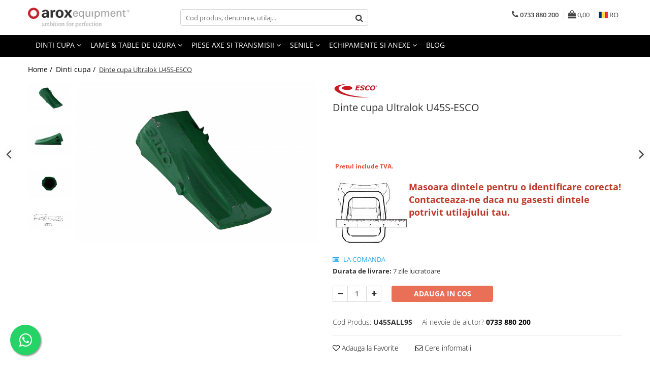

--- FILE ---
content_type: text/html; charset=UTF-8
request_url: https://comenzionline.arox.ro/dinti-cupa/dinte-cupa-ultralok-u45s-esco.html
body_size: 37016
content:
<!DOCTYPE html>

<html lang="ro-ro">

	<head>
		<meta charset="UTF-8">

		<script src="https://gomagcdn.ro/themes/fashion/js/lazysizes.min.js?v=10221307-4.243" async=""></script>

		<script>
			function g_js(callbk){typeof callbk === 'function' ? window.addEventListener("DOMContentLoaded", callbk, false) : false;}
		</script>

		
		<style>
			/*body.loading{overflow:hidden;}
			body.loading #wrapper{opacity: 0;visibility: hidden;}
			body #wrapper{opacity: 1;visibility: visible;transition:all .1s ease-out;}*/

			.main-header .main-menu{min-height:43px;}
			.-g-hide{visibility:hidden;opacity:0;}

					</style>
		
		<link rel="preconnect" href="https://gomagcdn.ro"><link rel="dns-prefetch" href="https://fonts.googleapis.com" /><link rel="dns-prefetch" href="https://fonts.gstatic.com" /><link rel="dns-prefetch" href="https://connect.facebook.net" /><link rel="dns-prefetch" href="https://www.facebook.com" /><link rel="dns-prefetch" href="https://www.googletagmanager.com" /><link rel="dns-prefetch" href="https://analytics.tiktok.com" /><link rel="dns-prefetch" href="https://retargeting.newsmanapp.com" /><link rel="dns-prefetch" href="https://embed.tawk.to" />

					<link rel="preload" as="image" href="https://gomagcdn.ro/domains/arox.ro/files/product/large/bucket-tooth-ultralok-u45s-esco-48-3086.jpg"   >
		
		<link rel="preload" href="https://gomagcdn.ro/themes/fashion/js/plugins.js?v=10221307-4.243" as="script">

					<link rel="preload" href="https://gomagcdn.ro/domains/arox.ro/themes/fashion/js/custom.js?1585855157" as="script">
		
					<link rel="preload" href="https://comenzionline.arox.ro/theme/default.js?v=41741961848" as="script">
				
		<link rel="preload" href="https://gomagcdn.ro/themes/fashion/js/dev.js?v=10221307-4.243" as="script">

		
					<link rel="stylesheet" href="https://gomagcdn.ro/themes/fashion/css/main-min.css?v=10221307-4.243-1" data-values='{"blockScripts": "1"}'>
		
					<link rel="stylesheet" href="https://comenzionline.arox.ro/theme/default.css?v=41741961848">
		
						<link rel="stylesheet" href="https://gomagcdn.ro/themes/fashion/css/dev-style.css?v=10221307-4.243-1">
		
		
		
		<link rel="alternate" hreflang="ro-ro" href="https://comenzionline.arox.ro/dinti-cupa/dinte-cupa-ultralok-u45s-esco.html"><link rel="alternate" hreflang="en" href="https://comenzionline.arox.ro/en/buckets-teeth/bucket-tooth-ultralok-u45s-esco.html"><link rel="alternate" hreflang="x-default" href="https://comenzionline.arox.ro/dinti-cupa/dinte-cupa-ultralok-u45s-esco.html">
									<!-- Global site tag (gtag.js) - Google Ads: 796591578 --> <script async src="https://www.googletagmanager.com/gtag/js?id=AW-796591578"></script> <script> window.dataLayer = window.dataLayer || []; function gtag(){dataLayer.push(arguments);} gtag('js', new Date()); gtag('config', 'AW-796591578'); </script>
<script> gtag('config', 'AW-796591578/Ola7COX4reMCENqL7PsC', { 'phone_conversion_number': '0733 880 200' }); </script><!-- Google Tag Manager -->
<script>(function(w,d,s,l,i){w[l]=w[l]||[];w[l].push({'gtm.start':
new Date().getTime(),event:'gtm.js'});var f=d.getElementsByTagName(s)[0],
j=d.createElement(s),dl=l!='dataLayer'?'&l='+l:'';j.async=true;j.src=
'https://www.googletagmanager.com/gtm.js?id='+i+dl;f.parentNode.insertBefore(j,f);
})(window,document,'script','dataLayer','GTM-TD7X54R');</script>
<!-- End Google Tag Manager -->					
		<meta name="expires" content="never">
		<meta name="revisit-after" content="1 days">
					<meta name="author" content="Gomag">
				<title>Dinti de cupa Ultralok ESCO/Piese utilaje agricole/Piese utilaje constructii/Livrare rapida/Galati</title>


					<meta name="robots" content="index,follow" />
						
		<meta name="description" content="Piese utilaje constructii.Piese utilaje agricole.Piese utilaje industriale.Dinti de cupa pentru roca/pamant/nisip.Livrare rapida.Stoc permanent.Garantie reala.Retur fara costuri.Identificare corecta.CATERPILLAR/KOMATSU/CASE/JCB/TEREX/VOLVO/CERE OFERTA!!!">
		<meta class="viewport" name="viewport" content="width=device-width, initial-scale=1.0, user-scalable=no">
							<meta property="og:description" content="   Pretul include TVA.    Masoara dintele pentru o identificare corecta!  Contacteaza-ne daca nu gasesti dintele potrivit utilajului tau."/>
							<meta property="og:image" content="https://gomagcdn.ro/domains/arox.ro/files/product/large/bucket-tooth-ultralok-u45s-esco-48-3086.jpg"/>
															<link rel="canonical" href="https://comenzionline.arox.ro/dinti-cupa/dinte-cupa-ultralok-u45s-esco.html" />
			<meta property="og:url" content="https://comenzionline.arox.ro/dinti-cupa/dinte-cupa-ultralok-u45s-esco.html"/>
						
		<meta name="distribution" content="Global">
		<meta name="owner" content="comenzionline.arox.ro">
		<meta name="publisher" content="comenzionline.arox.ro">
		<meta name="rating" content="General">
		<meta name="copyright" content="Copyright comenzionline.arox.ro 2026. All rights reserved">
		<link rel="search" href="https://comenzionline.arox.ro/opensearch.ro.xml" type="application/opensearchdescription+xml" title="Cautare"/>

		
							<script src="https://gomagcdn.ro/themes/fashion/js/jquery-2.1.4.min.js"></script>
			<script defer src="https://gomagcdn.ro/themes/fashion/js/jquery.autocomplete.js?v=20181023"></script>
			<script src="https://gomagcdn.ro/themes/fashion/js/gomag.config.js?v=10221307-4.243"></script>
			<script src="https://gomagcdn.ro/themes/fashion/js/gomag.js?v=10221307-4.243"></script>
		
													<script>
$.Gomag.bind('User/Data/AffiliateMarketing/HideTrafiLeak', function(event, data){

    //hide tawk.to widget
	Tawk_API = Tawk_API || {};
	Tawk_API.onBeforeLoad = function(){
		Tawk_API.hideWidget();
	};
});
</script><script>
$.Gomag.bind('User/Data/AffiliateMarketing/HideTrafiLeak', function(event, data){

    $('.whatsappfloat').remove();
});
</script><script>
	var items = [];

	items.push(
		{
			id		:'U45SALL9S',
			name	:'Dinte cupa Ultralok U45S-ESCO',
			brand	:'ESCO',
			category:'Dinti cupa',
			price	:1237.4400,
			google_business_vertical: 'retail'
		}
	);

	gtag('event', 'view_item', {
		items: [items],
		currency: "Lei",
		value: "1237.4400",
		send_to: ''
	});
	</script><script>	
	$(document).ready(function(){
		
		$(document).on('click', $GomagConfig.cartSummaryItemRemoveButton, function() {
			var productId = $(this).attr("data-product");
			var productSku = $(this).attr("data-productsku");
			var productPrice = $(this).attr("data-productprice");
			var productQty = $(this).attr("data-qty");
			
			gtag('event', 'remove_from_cart', {
					send_to	: '',
					value	: parseFloat(productQty) * parseFloat(productPrice),
					items:[{
						id		: productSku,
						quantity: productQty,
						price	: productPrice		 
				}]
			})
			
		})
	
		$(document).on('click', $GomagConfig.checkoutItemRemoveButton, function() {
			
			var itemKey = $(this).attr('id').replace('__checkoutItemRemove','');
			var productId = $(this).data("product");
			var productSku = $(this).attr("productsku");
			var productPrice = $(this).attr("productprice");
			var productQty = $('#quantityToAdd_'+itemKey).val();
			
			gtag('event', 'remove_from_cart', {
				send_to	: '',
				value	: parseFloat(productQty) * parseFloat(productPrice),
				items	:[{
					id		: productSku,
					quantity: productQty,
					price	: productPrice
				}]
			})
			
		})
	});		
	
</script>
<!-- Global site tag (gtag.js) - Google Analytics -->
<script async src="https://www.googletagmanager.com/gtag/js?id=G-7NXZKQ7JZ3"></script>
	<script>
 window.dataLayer = window.dataLayer || [];
  function gtag(){dataLayer.push(arguments);}
    var cookieValue = '';
  var name = 'g_c_consent' + "=";
  var decodedCookie = decodeURIComponent(document.cookie);
  var ca = decodedCookie.split(';');
  for(var i = 0; i <ca.length; i++) {
	var c = ca[i];
	while (c.charAt(0) == ' ') {
	  c = c.substring(1);
	}
	if (c.indexOf(name) == 0) {
	  cookieValue = c.substring(name.length, c.length);
	}
  }



if(cookieValue == ''){
	gtag('consent', 'default', {
	  'ad_storage': 'granted',
	  'ad_user_data': 'granted',
	  'ad_personalization': 'granted',
	  'analytics_storage': 'granted',
	  'personalization_storage': 'granted',
	  'functionality_storage': 'granted',
	  'security_storage': 'granted'
	});
	} else if(cookieValue != '-1'){


			gtag('consent', 'default', {
			'ad_storage': 'granted',
			'ad_user_data': 'granted',
			'ad_personalization': 'granted',
			'analytics_storage': 'granted',
			'personalization_storage': 'granted',
			'functionality_storage': 'granted',
			'security_storage': 'granted'
		});
	} else {
	 gtag('consent', 'default', {
		  'ad_storage': 'denied',
		  'ad_user_data': 'denied',
		  'ad_personalization': 'denied',
		  'analytics_storage': 'denied',
			'personalization_storage': 'denied',
			'functionality_storage': 'denied',
			'security_storage': 'denied'
		});

		 }
</script>
<script>

	
  gtag('js', new Date());

 
$.Gomag.bind('Cookie/Policy/Consent/Denied', function(){
	gtag('consent', 'update', {
		  'ad_storage': 'denied',
		  'ad_user_data': 'denied',
		  'ad_personalization': 'denied',
		  'analytics_storage': 'denied',
			'personalization_storage': 'denied',
			'functionality_storage': 'denied',
			'security_storage': 'denied'
		});
		})
$.Gomag.bind('Cookie/Policy/Consent/Granted', function(){
	gtag('consent', 'update', {
		  'ad_storage': 'granted',
		  'ad_user_data': 'granted',
		  'ad_personalization': 'granted',
		  'analytics_storage': 'granted',
			'personalization_storage': 'granted',
			'functionality_storage': 'granted',
			'security_storage': 'granted'
		});
		})
  gtag('config', 'G-7NXZKQ7JZ3', {allow_enhanced_conversions: true });
</script>
<script>
	function gaBuildProductVariant(product)
	{
		let _return = '';
		if(product.version != undefined)
		{
			$.each(product.version, function(i, a){
				_return += (_return == '' ? '' : ', ')+a.value;
			})
		}
		return _return;
	}

</script>
<script>
	$.Gomag.bind('Product/Add/To/Cart/After/Listing', function gaProductAddToCartLV4(event, data) {
		if(data.product !== undefined) {
			var gaProduct = false;
			if(typeof(gaProducts) != 'undefined' && gaProducts[data.product.id] != undefined)
			{
				gaProduct = gaProducts[data.product.id];

			}

			if(gaProduct == false)
			{
				gaProduct = {};
				gaProduct.item_id = data.product.id;
				gaProduct.currency = data.product.currency ? (String(data.product.currency).toLowerCase() == 'lei' ? 'RON' : data.product.currency) : 'RON';
				gaProduct.item_name =  data.product.sku ;
				gaProduct.item_variant= gaBuildProductVariant(data.product);
				gaProduct.item_brand = data.product.brand;
				gaProduct.item_category = data.product.category;

			}

			gaProduct.price = parseFloat(data.product.price).toFixed(2);
			gaProduct.quantity = data.product.productQuantity;
			gtag("event", "add_to_cart", {
				currency: gaProduct.currency,
				value: parseFloat(gaProduct.price) * parseFloat(gaProduct.quantity),
				items: [
					gaProduct
				]
			});

		}
	})
	$.Gomag.bind('Product/Add/To/Cart/After/Details', function gaProductAddToCartDV4(event, data){

		if(data.product !== undefined){

			var gaProduct = false;
			if(
				typeof(gaProducts) != 'undefined'
				&&
				gaProducts[data.product.id] != undefined
			)
			{
				var gaProduct = gaProducts[data.product.id];
			}

			if(gaProduct == false)
			{
				gaProduct = {};
				gaProduct.item_id = data.product.id;
				gaProduct.currency = data.product.currency ? (String(data.product.currency).toLowerCase() == 'lei' ? 'RON' : data.product.currency) : 'RON';
				gaProduct.item_name =  data.product.sku ;
				gaProduct.item_variant= gaBuildProductVariant(data.product);
				gaProduct.item_brand = data.product.brand;
				gaProduct.item_category = data.product.category;

			}

			gaProduct.price = parseFloat(data.product.price).toFixed(2);
			gaProduct.quantity = data.product.productQuantity;


			gtag("event", "add_to_cart", {
			  currency: gaProduct.currency,
			  value: parseFloat(gaProduct.price) * parseFloat(gaProduct.quantity),
			  items: [
				gaProduct
			  ]
			});
        }

	})
	 $.Gomag.bind('Product/Remove/From/Cart', function gaProductRemovedFromCartV4(event, data){
		var envData = $.Gomag.getEnvData();
		var products = envData.products;

		if(data.data.product !== undefined && products[data.data.product] !== undefined){


			var dataProduct = products[data.data.product];


			gaProduct = {};
			gaProduct.item_id = dataProduct.id;

			gaProduct.item_name =   dataProduct.sku ;
			gaProduct.currency = dataProduct.currency ? (String(dataProduct.currency).toLowerCase() == 'lei' ? 'RON' : dataProduct.currency) : 'RON';
			gaProduct.item_category = dataProduct.category;
			gaProduct.item_brand = dataProduct.brand;
			gaProduct.price = parseFloat(dataProduct.price).toFixed(2);
			gaProduct.quantity = data.data.quantity;
			gaProduct.item_variant= gaBuildProductVariant(dataProduct);
			gtag("event", "remove_from_cart", {
			  currency: gaProduct.currency,
			  value: parseFloat(gaProduct.price) * parseFloat(gaProduct.quantity),
			  items: [
				gaProduct
			  ]
			});
        }

	});

	 $.Gomag.bind('Cart/Quantity/Update', function gaCartQuantityUpdateV4(event, data){
		var envData = $.Gomag.getEnvData();
		var products = envData.products;
		if(!data.data.finalQuantity || !data.data.initialQuantity)
		{
			return false;
		}
		var dataProduct = products[data.data.product];
		if(dataProduct == undefined)
		{
			return false;
		}

		gaProduct = {};
		gaProduct.item_id = dataProduct.id;
		gaProduct.currency = dataProduct.currency ? (String(dataProduct.currency).toLowerCase() == 'lei' ? 'RON' : dataProduct.currency) : 'RON';
		gaProduct.item_name =  dataProduct.sku ;

		gaProduct.item_category = dataProduct.category;
		gaProduct.item_brand = dataProduct.brand;
		gaProduct.price = parseFloat(dataProduct.price).toFixed(2);
		gaProduct.item_variant= gaBuildProductVariant(dataProduct);
		if(parseFloat(data.data.initialQuantity) < parseFloat(data.data.finalQuantity))
		{
			var quantity = parseFloat(data.data.finalQuantity) - parseFloat(data.data.initialQuantity);
			gaProduct.quantity = quantity;

			gtag("event", "add_to_cart", {
			  currency: gaProduct.currency,
			  value: parseFloat(gaProduct.price) * parseFloat(gaProduct.quantity),
			  items: [
				gaProduct
			  ]
			});
		}
		else if(parseFloat(data.data.initialQuantity) > parseFloat(data.data.finalQuantity))
		{
			var quantity = parseFloat(data.data.initialQuantity) - parseFloat(data.data.finalQuantity);
			gaProduct.quantity = quantity;
			gtag("event", "remove_from_cart", {
			  currency: gaProduct.currency,
			  value: parseFloat(gaProduct.price) * parseFloat(gaProduct.quantity),
			  items: [
				gaProduct
			  ]
			});
		}

	});

</script>
<script>
!function (w, d, t) {
 w.TiktokAnalyticsObject=t;var ttq=w[t]=w[t]||[];ttq.methods=["page","track","identify","instances","debug","on","off","once","ready","alias","group","enableCookie","disableCookie","holdConsent","revokeConsent","grantConsent"],ttq.setAndDefer=function(t,e){t[e]=function(){t.push([e].concat(Array.prototype.slice.call(arguments,0)))}};for(var i=0;i<ttq.methods.length;i++)ttq.setAndDefer(ttq,ttq.methods[i]);ttq.instance=function(t){for(
var e=ttq._i[t]||[],n=0;n<ttq.methods.length;n++)ttq.setAndDefer(e,ttq.methods[n]);return e},ttq.load=function(e,n){var r="https://analytics.tiktok.com/i18n/pixel/events.js",o=n&&n.partner;ttq._i=ttq._i||{},ttq._i[e]=[],ttq._i[e]._u=r,ttq._t=ttq._t||{},ttq._t[e]=+new Date,ttq._o=ttq._o||{},ttq._o[e]=n||{};n=document.createElement("script")
;n.type="text/javascript",n.async=!0,n.src=r+"?sdkid="+e+"&lib="+t;e=document.getElementsByTagName("script")[0];e.parentNode.insertBefore(n,e)};

ttq.load('CQFOVJRC77U4CIR2RIK0');
 ttq.page();
}(window, document, 'ttq');
</script><script>
function gmsc(name, value)
{
	if(value != undefined && value)
	{
		var expires = new Date();
		expires.setTime(expires.getTime() + parseInt(3600*24*1000*90));
		document.cookie = encodeURIComponent(name) + "=" + encodeURIComponent(value) + '; expires='+ expires.toUTCString() + "; path=/";
	}
}
let gmqs = window.location.search;
let gmup = new URLSearchParams(gmqs);
gmsc('g_sc', gmup.get('shop_campaign'));
gmsc('shop_utm_campaign', gmup.get('utm_campaign'));
gmsc('shop_utm_medium', gmup.get('utm_medium'));
gmsc('shop_utm_source', gmup.get('utm_source'));
</script><!-- Facebook Pixel Code -->
				<script>
				!function(f,b,e,v,n,t,s){if(f.fbq)return;n=f.fbq=function(){n.callMethod?
				n.callMethod.apply(n,arguments):n.queue.push(arguments)};if(!f._fbq)f._fbq=n;
				n.push=n;n.loaded=!0;n.version="2.0";n.queue=[];t=b.createElement(e);t.async=!0;
				t.src=v;s=b.getElementsByTagName(e)[0];s.parentNode.insertBefore(t,s)}(window,
				document,"script","//connect.facebook.net/en_US/fbevents.js");

				fbq("init", "678636669664266");
				fbq("track", "PageView");</script>
				<!-- End Facebook Pixel Code -->
				<script>
				$.Gomag.bind('User/Ajax/Data/Loaded', function(event, data){
					if(data != undefined && data.data != undefined)
					{
						var eventData = data.data;
						if(eventData.facebookUserData != undefined)
						{
							$('body').append(eventData.facebookUserData);
						}
					}
				})
				</script>
				<meta name="facebook-domain-verification" content="bedjdfu10lglcaq4ydyaiqsoewr3vz" /><script>
	$.Gomag.bind('Product/Add/To/Cart/After/Listing', function(event, data){
		if(data.product !== undefined){
			gtag('event', 'add_to_cart', {
				send_to	: '',
				value	: parseFloat(data.product.productQuantity) * parseFloat(data.product.price),
				items	:[{
					id		: data.product.sku,
					name	: data.product.name,
					brand	: data.product.brand,
					category: data.product.category,
					quantity: data.product.productQuantity,
					price	: data.product.price
				 
			}]
		   })
        }
	})
	$.Gomag.bind('Product/Add/To/Cart/After/Details', function(event, data){
		
		if(data.product !== undefined){
			gtag('event', 'add_to_cart', {
				send_to: '',
				value: parseFloat(data.product.productQuantity) * parseFloat(data.product.price),
				items: [{
					id: data.product.sku,
					name		: data.product.name,
					brand		: data.product.brand,
					category	: data.product.category,
					quantity	: data.product.productQuantity,
					price		: data.product.price
				}]	
			})
		}
	})
   
</script><meta name="google-site-verification" content="UspMueZTaJYSzJNFNM_M1nFkvF1gtCDxWCur-5JbuIo" />					
		
	</head>

	<body class="" style="">

		<script >
			function _addCss(url, attribute, value, loaded){
				var _s = document.createElement('link');
				_s.rel = 'stylesheet';
				_s.href = url;
				_s.type = 'text/css';
				if(attribute)
				{
					_s.setAttribute(attribute, value)
				}
				if(loaded){
					_s.onload = function(){
						var dom = document.getElementsByTagName('body')[0];
						//dom.classList.remove('loading');
					}
				}
				var _st = document.getElementsByTagName('link')[0];
				_st.parentNode.insertBefore(_s, _st);
			}
			//_addCss('https://fonts.googleapis.com/css2?family=Open+Sans:ital,wght@0,300;0,400;0,600;0,700;1,300;1,400&display=swap');
			_addCss('https://gomagcdn.ro/themes/_fonts/Open-Sans.css');

		</script>
		<script>
				/*setTimeout(
				  function()
				  {
				   document.getElementsByTagName('body')[0].classList.remove('loading');
				  }, 1000);*/
		</script>
									<!-- Google Tag Manager (noscript) -->
<noscript><iframe src="https://www.googletagmanager.com/ns.html?id=GTM-TD7X54R"
height="0" width="0" style="display:none;visibility:hidden"></iframe></noscript>
<!-- End Google Tag Manager (noscript) -->					
		
		<div id="wrapper">
			<!-- BLOCK:2702074f772dbc48c31522a5fcb66a91 start -->
<div id="_cartSummary" class="hide"></div>

<script >
	$(document).ready(function() {

		$(document).on('keypress', '.-g-input-loader', function(){
			$(this).addClass('-g-input-loading');
		})

		$.Gomag.bind('Product/Add/To/Cart/After', function(eventResponse, properties)
		{
									var data = JSON.parse(properties.data);
			$('.q-cart').html(data.quantity);
			if(parseFloat(data.quantity) > 0)
			{
				$('.q-cart').removeClass('hide');
			}
			else
			{
				$('.q-cart').addClass('hide');
			}
			$('.cartPrice').html(data.subtotal + ' ' + data.currency);
			$('.cartProductCount').html(data.quantity);


		})
		$('#_cartSummary').on('updateCart', function(event, cart) {
			var t = $(this);

			$.get('https://comenzionline.arox.ro/cart-update', {
				cart: cart
			}, function(data) {

				$('.q-cart').html(data.quantity);
				if(parseFloat(data.quantity) > 0)
				{
					$('.q-cart').removeClass('hide');
				}
				else
				{
					$('.q-cart').addClass('hide');
				}
				$('.cartPrice').html(data.subtotal + ' ' + data.currency);
				$('.cartProductCount').html(data.quantity);
			}, 'json');
			window.ga = window.ga || function() {
				(ga.q = ga.q || []).push(arguments)
			};
			ga('send', 'event', 'Buton', 'Click', 'Adauga_Cos');
		});

		if(window.gtag_report_conversion) {
			$(document).on("click", 'li.phone-m', function() {
				var phoneNo = $('li.phone-m').children( "a").attr('href');
				gtag_report_conversion(phoneNo);
			});

		}

	});
</script>



<header class="main-header container-bg clearfix" data-block="headerBlock">
	<div class="discount-tape container-h full -g-hide" id="_gomagHellobar"></div>

		
	<div class="top-head-bg container-h full">

		<div class="top-head container-h">
			<div class="row">
				<div class="col-md-3 col-sm-3 col-xs-5 logo-h">
					
	<a href="https://comenzionline.arox.ro" id="logo" data-pageId="2">
		<img src="https://gomagcdn.ro/domains/arox/files/company/logo87068587.png" fetchpriority="high" class="img-responsive" alt="comenzionline.arox.ro" title="comenzionline.arox.ro" width="200" height="50" style="width:auto;">
	</a>
				</div>
				<div class="col-md-4 col-sm-4 col-xs-7 main search-form-box">
					
<form name="search-form" class="search-form" action="https://comenzionline.arox.ro/produse" id="_searchFormMainHeader">

	<input id="_autocompleteSearchMainHeader" name="c" class="input-placeholder -g-input-loader" type="text" placeholder="Cod produs, denumire, utilaj..." aria-label="Search"  value="">
	<button id="_doSearch" class="search-button" aria-hidden="true">
		<i class="fa fa-search" aria-hidden="true"></i>
	</button>

				<script >
			$(document).ready(function() {

				$('#_autocompleteSearchMainHeader').autocomplete({
					serviceUrl: 'https://comenzionline.arox.ro/autocomplete',
					minChars: 2,
					deferRequestBy: 700,
					appendTo: '#_searchFormMainHeader',
					width: parseInt($('#_doSearch').offset().left) - parseInt($('#_autocompleteSearchMainHeader').offset().left),
					formatResult: function(suggestion, currentValue) {
						return suggestion.value;
					},
					onSelect: function(suggestion) {
						$(this).val(suggestion.data);
					},
					onSearchComplete: function(suggestion) {
						$(this).removeClass('-g-input-loading');
					}
				});
				$(document).on('click', '#_doSearch', function(e){
					e.preventDefault();
					if($('#_autocompleteSearchMainHeader').val() != '')
					{
						$('#_searchFormMainHeader').submit();
					}
				})
			});
		</script>
	

</form>
				</div>
				<div class="col-md-5 col-sm-5 acount-section">
					
<ul>
	<li class="search-m hide">
		<a href="#" class="-g-no-url" aria-label="Cod produs, denumire, utilaj..." data-pageId="">
			<i class="fa fa-search search-open" aria-hidden="true"></i>
			<i style="display:none" class="fa fa-times search-close" aria-hidden="true"></i>
		</a>
	</li>
	<li class="-g-user-icon -g-user-icon-empty">
			
	</li>
	
				<li class="contact-header">
			<a href="tel:0733 880 200" aria-label="Contacteaza-ne" data-pageId="3">
				<i class="fa fa-phone" aria-hidden="true"></i>
								<span>0733 880 200</span>
			</a>
		</li>
			<li class="wishlist-header hide">
		<a href="https://comenzionline.arox.ro/wishlist" aria-label="Wishlist" data-pageId="28">
			<span class="-g-wishlist-product-count -g-hide"></span>
			<i class="fa fa-heart-o" aria-hidden="true"></i>
			<span class="">Favorite</span>
		</a>
	</li>
	<li class="cart-header-btn cart">
		<a class="cart-drop _showCartHeader" href="https://comenzionline.arox.ro/cos-de-cumparaturi" aria-label="Cos de cumparaturi">
			<span class="q-cart hide">0</span>
			<i class="fa fa-shopping-bag" aria-hidden="true"></i>
			<span class="count cartPrice">0,00
				
			</span>
		</a>
					<div class="cart-dd  _cartShow cart-closed"></div>
			</li>

			<li class="international-header">
			<span class="flag-select">
				<img src="https://gomagcdn.ro/themes/fashion/gfx/ro-i.png" style="margin-bottom: 3px;" height="13" width="18" alt="Ro"> RO			</span>
			<ul class="flag-drop">
								<li class="language-header">
				<span class="international-title">Limba</span>
					<ul class="international-holder">
													<li>
								<a class="text-default" data-lang="ro" href="https://comenzionline.arox.ro" aria-label="Limba ro">
									<img src="https://gomagcdn.ro/themes/fashion/gfx/ro-i.png" height="13" width="18" alt="ro">
									Romana
								</a>
							</li>
													<li>
								<a class="text-default" data-lang="en" href="https://comenzionline.arox.ro/en" aria-label="Limba en">
									<img src="https://gomagcdn.ro/themes/fashion/gfx/en-i.png" height="13" width="18" alt="en">
									English
								</a>
							</li>
											</ul>
				</li>
											</ul>
		</li>
	</ul>

	<script>
		$(document).ready(function() {
			//Cart
							$('.cart').mouseenter(function() {
					$.Gomag.showCartSummary('div._cartShow');
				}).mouseleave(function() {
					$.Gomag.hideCartSummary('div._cartShow');
					$('div._cartShow').removeClass('cart-open');
				});
						$(document).on('click', '.dropdown-toggle', function() {
				window.location = $(this).attr('href');
			})
		})
	</script>

				</div>
			</div>
		</div>
	</div>


<div id="navigation">
	<nav id="main-menu" class="main-menu container-h full clearfix">
		<a href="#" class="menu-trg -g-no-url" title="Produse">
			<span>&nbsp;</span>
		</a>
		
<div class="container-h nav-menu-hh clearfix">

	<!-- BASE MENU -->
	<ul class="
			nav-menu base-menu container-h
			
			
		">

		

			
		<li class="menu-drop __GomagMM ">
							<a
					href="https://comenzionline.arox.ro/dinti-cupa"
					class="  "
					rel="  "
					
					title="Dinti cupa"
					data-Gomag=''
					data-block-name="mainMenuD0"
					data-pageId= "80"
					data-block="mainMenuD">
											<span class="list">Dinti cupa</span>
						<i class="fa fa-angle-down"></i>
				</a>

									<div class="menu-dd">
										<ul class="drop-list clearfix w100">
																																						<li class="fl">
										<div class="col">
											<p class="title">
												<a
												href="https://comenzionline.arox.ro/dinti-cupa-buldoexcavatoare"
												class="title    "
												rel="  "
												
												title="Buldoexcavatoare"
												data-Gomag='{"image":"https:\/\/gomagcdn.ro\/domains\/arox.ro\/files\/category\/original\/buldoexcavator8921.jpg"}'
												data-block-name="mainMenuD1"
												data-block="mainMenuD"
												data-pageId= "80"
												>
																										Buldoexcavatoare
												</a>
											</p>
																																															<a
														href="https://comenzionline.arox.ro/komatsu-45"
														rel="  "
														
														title="Komatsu"
														class="    "
														data-Gomag=''
														data-block-name="mainMenuD2"
														data-block="mainMenuD"
														data-pageId=""
													>
																												<i class="fa fa-angle-right"></i>
														<span>Komatsu</span>
													</a>
																									<a
														href="https://comenzionline.arox.ro/caterpillar-46"
														rel="  "
														
														title="Caterpillar"
														class="    "
														data-Gomag=''
														data-block-name="mainMenuD2"
														data-block="mainMenuD"
														data-pageId=""
													>
																												<i class="fa fa-angle-right"></i>
														<span>Caterpillar</span>
													</a>
																									<a
														href="https://comenzionline.arox.ro/new-holland"
														rel="  "
														
														title="New Holland"
														class="    "
														data-Gomag=''
														data-block-name="mainMenuD2"
														data-block="mainMenuD"
														data-pageId=""
													>
																												<i class="fa fa-angle-right"></i>
														<span>New Holland</span>
													</a>
																									<a
														href="https://comenzionline.arox.ro/jcb"
														rel="  "
														
														title="Jcb"
														class="    "
														data-Gomag=''
														data-block-name="mainMenuD2"
														data-block="mainMenuD"
														data-pageId=""
													>
																												<i class="fa fa-angle-right"></i>
														<span>Jcb</span>
													</a>
																									<a
														href="https://comenzionline.arox.ro/terex"
														rel="  "
														
														title="Terex"
														class="    "
														data-Gomag=''
														data-block-name="mainMenuD2"
														data-block="mainMenuD"
														data-pageId=""
													>
																												<i class="fa fa-angle-right"></i>
														<span>Terex</span>
													</a>
																									<a
														href="https://comenzionline.arox.ro/dinti-cupa-buldoexcavator-hidromek"
														rel="  "
														
														title="Hidromek"
														class="    "
														data-Gomag=''
														data-block-name="mainMenuD2"
														data-block="mainMenuD"
														data-pageId=""
													>
																												<i class="fa fa-angle-right"></i>
														<span>Hidromek</span>
													</a>
																									<a
														href="https://comenzionline.arox.ro/dinti-cupa-buldoexcavator-diversi"
														rel="  "
														
														title="Diversi"
														class="    "
														data-Gomag=''
														data-block-name="mainMenuD2"
														data-block="mainMenuD"
														data-pageId=""
													>
																												<i class="fa fa-angle-right"></i>
														<span>Diversi</span>
													</a>
																							
										</div>
									</li>
																																<li class="fl">
										<div class="col">
											<p class="title">
												<a
												href="https://comenzionline.arox.ro/dinte-cupa-miniexcavatoare"
												class="title    "
												rel="  "
												
												title="Miniexcavatoare"
												data-Gomag='{"image":"https:\/\/gomagcdn.ro\/domains\/arox.ro\/files\/category\/original\/miniexcavator3116.jpg"}'
												data-block-name="mainMenuD1"
												data-block="mainMenuD"
												data-pageId= "80"
												>
																										Miniexcavatoare
												</a>
											</p>
																						
										</div>
									</li>
																																<li class="fl">
										<div class="col">
											<p class="title">
												<a
												href="https://comenzionline.arox.ro/dinti-cupa-excavatoare"
												class="title    "
												rel="  "
												
												title="Excavatoare"
												data-Gomag='{"image":"https:\/\/gomagcdn.ro\/domains\/arox.ro\/files\/category\/original\/excavator 19771.jpg"}'
												data-block-name="mainMenuD1"
												data-block="mainMenuD"
												data-pageId= "80"
												>
																										Excavatoare
												</a>
											</p>
																						
										</div>
									</li>
																																<li class="fl">
										<div class="col">
											<p class="title">
												<a
												href="https://comenzionline.arox.ro/dinti-cupa-incarcatoare"
												class="title    "
												rel="  "
												
												title="Incarcatoare"
												data-Gomag='{"image":"https:\/\/gomagcdn.ro\/domains\/arox.ro\/files\/category\/original\/incarcator final3507.jpg"}'
												data-block-name="mainMenuD1"
												data-block="mainMenuD"
												data-pageId= "80"
												>
																										Incarcatoare
												</a>
											</p>
																						
										</div>
									</li>
																																<li class="fl">
										<div class="col">
											<p class="title">
												<a
												href="https://comenzionline.arox.ro/dinti-cupa-ultralok-aplicatii-grele"
												class="title    "
												rel="  "
												
												title="Aplicatii grele"
												data-Gomag='{"image":"https:\/\/gomagcdn.ro\/domains\/arox.ro\/files\/category\/original\/aplicatii grele 27988.jpg"}'
												data-block-name="mainMenuD1"
												data-block="mainMenuD"
												data-pageId= "80"
												>
																										Aplicatii grele
												</a>
											</p>
																						
										</div>
									</li>
																													</ul>
																	</div>
									
		</li>
		
		<li class="menu-drop __GomagMM ">
							<a
					href="https://comenzionline.arox.ro/lame-table-de-uzura-buldozere-incarcatoare-autogredere"
					class="  "
					rel="  "
					
					title="Lame & table de uzura"
					data-Gomag=''
					data-block-name="mainMenuD0"
					data-pageId= "80"
					data-block="mainMenuD">
											<span class="list">Lame &amp; table de uzura</span>
						<i class="fa fa-angle-down"></i>
				</a>

									<div class="menu-dd">
										<ul class="drop-list clearfix w100">
																																						<li class="fl">
										<div class="col">
											<p class="title">
												<a
												href="https://comenzionline.arox.ro/lame-si-coltare-buldozere"
												class="title    "
												rel="  "
												
												title="Buldozere"
												data-Gomag='{"image":"https:\/\/gomagcdn.ro\/domains\/arox.ro\/files\/category\/original\/buldozer 16654.jpg"}'
												data-block-name="mainMenuD1"
												data-block="mainMenuD"
												data-pageId= "80"
												>
																										Buldozere
												</a>
											</p>
																						
										</div>
									</li>
																																<li class="fl">
										<div class="col">
											<p class="title">
												<a
												href="https://comenzionline.arox.ro/lame-incarcatoare"
												class="title    "
												rel="  "
												
												title="Incarcatoare"
												data-Gomag='{"image":"https:\/\/gomagcdn.ro\/domains\/arox.ro\/files\/category\/original\/incarcator final9206.jpg"}'
												data-block-name="mainMenuD1"
												data-block="mainMenuD"
												data-pageId= "80"
												>
																										Incarcatoare
												</a>
											</p>
																						
										</div>
									</li>
																																<li class="fl">
										<div class="col">
											<p class="title">
												<a
												href="https://comenzionline.arox.ro/lame-autogredere"
												class="title    "
												rel="  "
												
												title="Autogredere"
												data-Gomag='{"image":"https:\/\/gomagcdn.ro\/domains\/arox.ro\/files\/category\/original\/autograder 18943.jpg"}'
												data-block-name="mainMenuD1"
												data-block="mainMenuD"
												data-pageId= "80"
												>
																										Autogredere
												</a>
											</p>
																						
										</div>
									</li>
																																<li class="fl">
										<div class="col">
											<p class="title">
												<a
												href="https://comenzionline.arox.ro/cutite-de-uzura-sudabile"
												class="title    "
												rel="  "
												
												title="Cutite de uzura sudabile"
												data-Gomag='{"image":"https:\/\/gomagcdn.ro\/domains\/arox.ro\/files\/category\/original\/test4441.jpg"}'
												data-block-name="mainMenuD1"
												data-block="mainMenuD"
												data-pageId= "80"
												>
																										Cutite de uzura sudabile
												</a>
											</p>
																						
										</div>
									</li>
																																<li class="fl">
										<div class="col">
											<p class="title">
												<a
												href="https://comenzionline.arox.ro/table-rezistente-la-uzura"
												class="title    "
												rel="  "
												
												title="Table rezistente la uzura"
												data-Gomag='{"image":"https:\/\/gomagcdn.ro\/domains\/arox.ro\/files\/category\/original\/tabla uzura4590.jpg"}'
												data-block-name="mainMenuD1"
												data-block="mainMenuD"
												data-pageId= "80"
												>
																										Table rezistente la uzura
												</a>
											</p>
																						
										</div>
									</li>
																													</ul>
																	</div>
									
		</li>
		
		<li class="menu-drop __GomagMM ">
							<a
					href="https://comenzionline.arox.ro/piese-axe-si-transmisii-carraro"
					class="  "
					rel="  "
					
					title="Piese axe si transmisii"
					data-Gomag='{"image":"https:\/\/gomagcdn.ro\/domains\/arox.ro\/files\/category\/original\/axe2842.png"}'
					data-block-name="mainMenuD0"
					data-pageId= "80"
					data-block="mainMenuD">
											<span class="list">Piese axe si transmisii</span>
						<i class="fa fa-angle-down"></i>
				</a>

									<div class="menu-dd">
										<ul class="drop-list clearfix w100">
																																						<li class="fl">
										<div class="col">
											<p class="title">
												<a
												href="https://comenzionline.arox.ro/piese-komatsu"
												class="title    "
												rel="  "
												
												title="Komatsu"
												data-Gomag=''
												data-block-name="mainMenuD1"
												data-block="mainMenuD"
												data-pageId= "80"
												>
																										Komatsu
												</a>
											</p>
																																															<a
														href="https://comenzionline.arox.ro/wb91r-2"
														rel="  "
														
														title="WB91R-2"
														class="    "
														data-Gomag=''
														data-block-name="mainMenuD2"
														data-block="mainMenuD"
														data-pageId=""
													>
																												<i class="fa fa-angle-right"></i>
														<span>WB91R-2</span>
													</a>
																									<a
														href="https://comenzionline.arox.ro/wb91r-5"
														rel="  "
														
														title="WB91R-5"
														class="    "
														data-Gomag=''
														data-block-name="mainMenuD2"
														data-block="mainMenuD"
														data-pageId=""
													>
																												<i class="fa fa-angle-right"></i>
														<span>WB91R-5</span>
													</a>
																									<a
														href="https://comenzionline.arox.ro/wb93r-2"
														rel="  "
														
														title="WB93R-2"
														class="    "
														data-Gomag=''
														data-block-name="mainMenuD2"
														data-block="mainMenuD"
														data-pageId=""
													>
																												<i class="fa fa-angle-right"></i>
														<span>WB93R-2</span>
													</a>
																									<a
														href="https://comenzionline.arox.ro/wb93r-5"
														rel="  "
														
														title="WB93R-5"
														class="    "
														data-Gomag=''
														data-block-name="mainMenuD2"
														data-block="mainMenuD"
														data-pageId=""
													>
																												<i class="fa fa-angle-right"></i>
														<span>WB93R-5</span>
													</a>
																									<a
														href="https://comenzionline.arox.ro/wb93r-8"
														rel="  "
														
														title="WB93R-8"
														class="    "
														data-Gomag=''
														data-block-name="mainMenuD2"
														data-block="mainMenuD"
														data-pageId=""
													>
																												<i class="fa fa-angle-right"></i>
														<span>WB93R-8</span>
													</a>
																									<a
														href="https://comenzionline.arox.ro/wb93s-5"
														rel="  "
														
														title="WB93S-5"
														class="    "
														data-Gomag=''
														data-block-name="mainMenuD2"
														data-block="mainMenuD"
														data-pageId=""
													>
																												<i class="fa fa-angle-right"></i>
														<span>WB93S-5</span>
													</a>
																									<a
														href="https://comenzionline.arox.ro/wb97r2"
														rel="  "
														
														title="WB97R-2"
														class="    "
														data-Gomag=''
														data-block-name="mainMenuD2"
														data-block="mainMenuD"
														data-pageId=""
													>
																												<i class="fa fa-angle-right"></i>
														<span>WB97R-2</span>
													</a>
																									<a
														href="https://comenzionline.arox.ro/wb97r-5"
														rel="  "
														
														title="WB97R-5"
														class="    "
														data-Gomag=''
														data-block-name="mainMenuD2"
														data-block="mainMenuD"
														data-pageId=""
													>
																												<i class="fa fa-angle-right"></i>
														<span>WB97R-5</span>
													</a>
																									<a
														href="https://comenzionline.arox.ro/wb97s-5"
														rel="  "
														
														title="WB97S-5"
														class="    "
														data-Gomag=''
														data-block-name="mainMenuD2"
														data-block="mainMenuD"
														data-pageId=""
													>
																												<i class="fa fa-angle-right"></i>
														<span>WB97S-5</span>
													</a>
																									<a
														href="https://comenzionline.arox.ro/wb97s-2"
														rel="  "
														
														title="WB97S-2"
														class="    "
														data-Gomag=''
														data-block-name="mainMenuD2"
														data-block="mainMenuD"
														data-pageId=""
													>
																												<i class="fa fa-angle-right"></i>
														<span>WB97S-2</span>
													</a>
																							
										</div>
									</li>
																																<li class="fl">
										<div class="col">
											<p class="title">
												<a
												href="https://comenzionline.arox.ro/piese-volvo"
												class="title    "
												rel="  "
												
												title="Volvo"
												data-Gomag=''
												data-block-name="mainMenuD1"
												data-block="mainMenuD"
												data-pageId= "80"
												>
																										Volvo
												</a>
											</p>
																																															<a
														href="https://comenzionline.arox.ro/bl-61-plus"
														rel="  "
														
														title="BL61 Plus"
														class="    "
														data-Gomag=''
														data-block-name="mainMenuD2"
														data-block="mainMenuD"
														data-pageId=""
													>
																												<i class="fa fa-angle-right"></i>
														<span>BL61 Plus</span>
													</a>
																									<a
														href="https://comenzionline.arox.ro/bl61"
														rel="  "
														
														title="BL61"
														class="    "
														data-Gomag=''
														data-block-name="mainMenuD2"
														data-block="mainMenuD"
														data-pageId=""
													>
																												<i class="fa fa-angle-right"></i>
														<span>BL61</span>
													</a>
																									<a
														href="https://comenzionline.arox.ro/bl60"
														rel="  "
														
														title="BL60"
														class="    "
														data-Gomag=''
														data-block-name="mainMenuD2"
														data-block="mainMenuD"
														data-pageId=""
													>
																												<i class="fa fa-angle-right"></i>
														<span>BL60</span>
													</a>
																									<a
														href="https://comenzionline.arox.ro/bl70"
														rel="  "
														
														title="BL70"
														class="    "
														data-Gomag=''
														data-block-name="mainMenuD2"
														data-block="mainMenuD"
														data-pageId=""
													>
																												<i class="fa fa-angle-right"></i>
														<span>BL70</span>
													</a>
																									<a
														href="https://comenzionline.arox.ro/bl71-plus"
														rel="  "
														
														title="BL71 Plus"
														class="    "
														data-Gomag=''
														data-block-name="mainMenuD2"
														data-block="mainMenuD"
														data-pageId=""
													>
																												<i class="fa fa-angle-right"></i>
														<span>BL71 Plus</span>
													</a>
																									<a
														href="https://comenzionline.arox.ro/bl71"
														rel="  "
														
														title="BL71"
														class="    "
														data-Gomag=''
														data-block-name="mainMenuD2"
														data-block="mainMenuD"
														data-pageId=""
													>
																												<i class="fa fa-angle-right"></i>
														<span>BL71</span>
													</a>
																							
										</div>
									</li>
																																<li class="fl">
										<div class="col">
											<p class="title">
												<a
												href="https://comenzionline.arox.ro/piese-new-holland"
												class="title    "
												rel="  "
												
												title="New Holland"
												data-Gomag=''
												data-block-name="mainMenuD1"
												data-block="mainMenuD"
												data-pageId= "80"
												>
																										New Holland
												</a>
											</p>
																																															<a
														href="https://comenzionline.arox.ro/b110-new-holland"
														rel="  "
														
														title="B110"
														class="    "
														data-Gomag=''
														data-block-name="mainMenuD2"
														data-block="mainMenuD"
														data-pageId=""
													>
																												<i class="fa fa-angle-right"></i>
														<span>B110</span>
													</a>
																									<a
														href="https://comenzionline.arox.ro/b95-new-holland"
														rel="  "
														
														title="B95"
														class="    "
														data-Gomag=''
														data-block-name="mainMenuD2"
														data-block="mainMenuD"
														data-pageId=""
													>
																												<i class="fa fa-angle-right"></i>
														<span>B95</span>
													</a>
																									<a
														href="https://comenzionline.arox.ro/b200-new-holland"
														rel="  "
														
														title="B200"
														class="    "
														data-Gomag=''
														data-block-name="mainMenuD2"
														data-block="mainMenuD"
														data-pageId=""
													>
																												<i class="fa fa-angle-right"></i>
														<span>B200</span>
													</a>
																									<a
														href="https://comenzionline.arox.ro/b100"
														rel="  "
														
														title="B100"
														class="    "
														data-Gomag=''
														data-block-name="mainMenuD2"
														data-block="mainMenuD"
														data-pageId=""
													>
																												<i class="fa fa-angle-right"></i>
														<span>B100</span>
													</a>
																									<a
														href="https://comenzionline.arox.ro/b100b"
														rel="  "
														
														title="B100B"
														class="    "
														data-Gomag=''
														data-block-name="mainMenuD2"
														data-block="mainMenuD"
														data-pageId=""
													>
																												<i class="fa fa-angle-right"></i>
														<span>B100B</span>
													</a>
																									<a
														href="https://comenzionline.arox.ro/b100blr"
														rel="  "
														
														title="B100BLR"
														class="    "
														data-Gomag=''
														data-block-name="mainMenuD2"
														data-block="mainMenuD"
														data-pageId=""
													>
																												<i class="fa fa-angle-right"></i>
														<span>B100BLR</span>
													</a>
																									<a
														href="https://comenzionline.arox.ro/b100btc"
														rel="  "
														
														title="B100BTC"
														class="    "
														data-Gomag=''
														data-block-name="mainMenuD2"
														data-block="mainMenuD"
														data-pageId=""
													>
																												<i class="fa fa-angle-right"></i>
														<span>B100BTC</span>
													</a>
																									<a
														href="https://comenzionline.arox.ro/b110b"
														rel="  "
														
														title="B110B"
														class="    "
														data-Gomag=''
														data-block-name="mainMenuD2"
														data-block="mainMenuD"
														data-pageId=""
													>
																												<i class="fa fa-angle-right"></i>
														<span>B110B</span>
													</a>
																							
										</div>
									</li>
																																<li class="fl">
										<div class="col">
											<p class="title">
												<a
												href="https://comenzionline.arox.ro/piese-carraro"
												class="title    "
												rel="  "
												
												title="Carraro"
												data-Gomag=''
												data-block-name="mainMenuD1"
												data-block="mainMenuD"
												data-pageId= "80"
												>
																										Carraro
												</a>
											</p>
																						
										</div>
									</li>
																																<li class="fl">
										<div class="col">
											<p class="title">
												<a
												href="https://comenzionline.arox.ro/piese-universale-carraro"
												class="title    "
												rel="  "
												
												title="Piese universale"
												data-Gomag=''
												data-block-name="mainMenuD1"
												data-block="mainMenuD"
												data-pageId= "80"
												>
																										Piese universale
												</a>
											</p>
																						
										</div>
									</li>
																																<li class="fl">
										<div class="col">
											<p class="title">
												<a
												href="https://comenzionline.arox.ro/ulei-si-lubrifianti"
												class="title    "
												rel="  "
												
												title="Ulei si lubrifianti"
												data-Gomag=''
												data-block-name="mainMenuD1"
												data-block="mainMenuD"
												data-pageId= "80"
												>
																										Ulei si lubrifianti
												</a>
											</p>
																						
										</div>
									</li>
																													</ul>
																	</div>
									
		</li>
		
		<li class="menu-drop __GomagMM ">
							<a
					href="https://comenzionline.arox.ro/senile"
					class="  "
					rel="  "
					
					title="Senile"
					data-Gomag='{"image":"https:\/\/gomagcdn.ro\/domains\/arox.ro\/files\/category\/original\/senile8780.png"}'
					data-block-name="mainMenuD0"
					data-pageId= "80"
					data-block="mainMenuD">
											<span class="list">Senile</span>
						<i class="fa fa-angle-down"></i>
				</a>

									<div class="menu-dd">
										<ul class="drop-list clearfix w100">
																																						<li class="fl">
										<div class="col">
											<p class="title">
												<a
												href="https://comenzionline.arox.ro/senile-otel"
												class="title    "
												rel="  "
												
												title="Otel"
												data-Gomag=''
												data-block-name="mainMenuD1"
												data-block="mainMenuD"
												data-pageId= "80"
												>
																										Otel
												</a>
											</p>
																						
										</div>
									</li>
																																<li class="fl">
										<div class="col">
											<p class="title">
												<a
												href="https://comenzionline.arox.ro/senile-cauciuc"
												class="title    "
												rel="  "
												
												title="Cauciuc"
												data-Gomag=''
												data-block-name="mainMenuD1"
												data-block="mainMenuD"
												data-pageId= "80"
												>
																										Cauciuc
												</a>
											</p>
																						
										</div>
									</li>
																													</ul>
																	</div>
									
		</li>
		
		<li class="menu-drop __GomagMM ">
							<a
					href="https://comenzionline.arox.ro/echipamente-si-anexe"
					class="  "
					rel="  "
					
					title="Echipamente si anexe"
					data-Gomag=''
					data-block-name="mainMenuD0"
					data-pageId= "80"
					data-block="mainMenuD">
											<span class="list">Echipamente si anexe</span>
						<i class="fa fa-angle-down"></i>
				</a>

									<div class="menu-dd">
										<ul class="drop-list clearfix w100">
																																						<li class="fl">
										<div class="col">
											<p class="title">
												<a
												href="https://comenzionline.arox.ro/picoane-hidraulice"
												class="title    "
												rel="  "
												
												title="Picoane hidraulice"
												data-Gomag=''
												data-block-name="mainMenuD1"
												data-block="mainMenuD"
												data-pageId= "80"
												>
																										Picoane hidraulice
												</a>
											</p>
																						
										</div>
									</li>
																																<li class="fl">
										<div class="col">
											<p class="title">
												<a
												href="https://comenzionline.arox.ro/graifer-pentru-demolare-si-sortare"
												class="title    "
												rel="  "
												
												title="Graifer pentru demolare si sortare"
												data-Gomag=''
												data-block-name="mainMenuD1"
												data-block="mainMenuD"
												data-pageId= "80"
												>
																										Graifer pentru demolare si sortare
												</a>
											</p>
																																															<a
														href="https://comenzionline.arox.ro/graifer-demolare-si-sortare-cu-rotire"
														rel="  "
														
														title="Cu rotire"
														class="    "
														data-Gomag=''
														data-block-name="mainMenuD2"
														data-block="mainMenuD"
														data-pageId=""
													>
																												<i class="fa fa-angle-right"></i>
														<span>Cu rotire</span>
													</a>
																									<a
														href="https://comenzionline.arox.ro/graifer-demolare-si-sortare-fara-rotire"
														rel="  "
														
														title="Fara rotire"
														class="    "
														data-Gomag=''
														data-block-name="mainMenuD2"
														data-block="mainMenuD"
														data-pageId=""
													>
																												<i class="fa fa-angle-right"></i>
														<span>Fara rotire</span>
													</a>
																							
										</div>
									</li>
																																<li class="fl">
										<div class="col">
											<p class="title">
												<a
												href="https://comenzionline.arox.ro/graifer-universal"
												class="title    "
												rel="  "
												
												title="Graifer universal"
												data-Gomag=''
												data-block-name="mainMenuD1"
												data-block="mainMenuD"
												data-pageId= "80"
												>
																										Graifer universal
												</a>
											</p>
																																															<a
														href="https://comenzionline.arox.ro/graifer-universal-cu-rotire"
														rel="  "
														
														title="Cu rotire"
														class="    "
														data-Gomag=''
														data-block-name="mainMenuD2"
														data-block="mainMenuD"
														data-pageId=""
													>
																												<i class="fa fa-angle-right"></i>
														<span>Cu rotire</span>
													</a>
																									<a
														href="https://comenzionline.arox.ro/graifer-universal-fara-rotire"
														rel="  "
														
														title="Fara rotire"
														class="    "
														data-Gomag=''
														data-block-name="mainMenuD2"
														data-block="mainMenuD"
														data-pageId=""
													>
																												<i class="fa fa-angle-right"></i>
														<span>Fara rotire</span>
													</a>
																							
										</div>
									</li>
																																<li class="fl">
										<div class="col">
											<p class="title">
												<a
												href="https://comenzionline.arox.ro/graifer-lemne-cherestea"
												class="title    "
												rel="  "
												
												title="Graifer lemne/cherestea"
												data-Gomag=''
												data-block-name="mainMenuD1"
												data-block="mainMenuD"
												data-pageId= "80"
												>
																										Graifer lemne/cherestea
												</a>
											</p>
																																															<a
														href="https://comenzionline.arox.ro/graifer-lemne-cherestea-cu-rotire"
														rel="  "
														
														title="Cu rotire"
														class="    "
														data-Gomag=''
														data-block-name="mainMenuD2"
														data-block="mainMenuD"
														data-pageId=""
													>
																												<i class="fa fa-angle-right"></i>
														<span>Cu rotire</span>
													</a>
																									<a
														href="https://comenzionline.arox.ro/graifer-lemne-cherestea-fara-rotire"
														rel="  "
														
														title="Fara rotire"
														class="    "
														data-Gomag=''
														data-block-name="mainMenuD2"
														data-block="mainMenuD"
														data-pageId=""
													>
																												<i class="fa fa-angle-right"></i>
														<span>Fara rotire</span>
													</a>
																							
										</div>
									</li>
																																<li class="fl">
										<div class="col">
											<p class="title">
												<a
												href="https://comenzionline.arox.ro/tun-anti-praf"
												class="title    "
												rel="  "
												
												title="Tun anti-praf"
												data-Gomag=''
												data-block-name="mainMenuD1"
												data-block="mainMenuD"
												data-pageId= "80"
												>
																										Tun anti-praf
												</a>
											</p>
																																															<a
														href="https://comenzionline.arox.ro/tera-230v-110v"
														rel="  "
														
														title="Tera 230V/110V"
														class="    "
														data-Gomag=''
														data-block-name="mainMenuD2"
														data-block="mainMenuD"
														data-pageId=""
													>
																												<i class="fa fa-angle-right"></i>
														<span>Tera 230V/110V</span>
													</a>
																									<a
														href="https://comenzionline.arox.ro/tera-400v"
														rel="  "
														
														title="Tera 400V"
														class="    "
														data-Gomag=''
														data-block-name="mainMenuD2"
														data-block="mainMenuD"
														data-pageId=""
													>
																												<i class="fa fa-angle-right"></i>
														<span>Tera 400V</span>
													</a>
																							
										</div>
									</li>
																																<li class="fl">
										<div class="col">
											<p class="title">
												<a
												href="https://comenzionline.arox.ro/masina-indepartat-mocheta"
												class="title    "
												rel="  "
												
												title="Masina indepartat mocheta"
												data-Gomag=''
												data-block-name="mainMenuD1"
												data-block="mainMenuD"
												data-pageId= "80"
												>
																										Masina indepartat mocheta
												</a>
											</p>
																						
										</div>
									</li>
																																<li class="fl">
										<div class="col">
											<p class="title">
												<a
												href="https://comenzionline.arox.ro/foarfeci-demolatoare"
												class="title    "
												rel="  "
												
												title="Foarfeci demolatoare"
												data-Gomag=''
												data-block-name="mainMenuD1"
												data-block="mainMenuD"
												data-pageId= "80"
												>
																										Foarfeci demolatoare
												</a>
											</p>
																						
										</div>
									</li>
																																<li class="fl">
										<div class="col">
											<p class="title">
												<a
												href="https://comenzionline.arox.ro/foarfeci-demolatoare-combi"
												class="title    "
												rel="  "
												
												title="Foarfeci demolatoare combi"
												data-Gomag=''
												data-block-name="mainMenuD1"
												data-block="mainMenuD"
												data-pageId= "80"
												>
																										Foarfeci demolatoare combi
												</a>
											</p>
																						
										</div>
									</li>
																																<li class="fl">
										<div class="col">
											<p class="title">
												<a
												href="https://comenzionline.arox.ro/foarfeci-metal"
												class="title    "
												rel="  "
												
												title="Foarfeci metal"
												data-Gomag=''
												data-block-name="mainMenuD1"
												data-block="mainMenuD"
												data-pageId= "80"
												>
																										Foarfeci metal
												</a>
											</p>
																						
										</div>
									</li>
																																<li class="fl">
										<div class="col">
											<p class="title">
												<a
												href="https://comenzionline.arox.ro/pulverizatoare"
												class="title    "
												rel="  "
												
												title="Pulverizatoare"
												data-Gomag=''
												data-block-name="mainMenuD1"
												data-block="mainMenuD"
												data-pageId= "80"
												>
																										Pulverizatoare
												</a>
											</p>
																						
										</div>
									</li>
																													</ul>
																	</div>
									
		</li>
						
		

	
		<li class="menu-drop __GomagSM   ">

			<a
				href="https://comenzionline.arox.ro/blog"
				rel="  "
				
				title="Blog"
				data-Gomag=''
				data-block="mainMenuD"
				data-pageId= "101"
				class=" "
			>
								Blog
							</a>
					</li>
	
		
	</ul> <!-- end of BASE MENU -->

</div>		<ul class="mobile-icon fr">

							<li class="phone-m">
					<a href="tel:0733 880 200" title="Contacteaza-ne">
												<i class="fa fa-phone" aria-hidden="true"></i>
					</a>
				</li>
									<li class="user-m -g-user-icon -g-user-icon-empty">
			</li>
			<li class="wishlist-header-m hide">
				<a href="https://comenzionline.arox.ro/wishlist">
					<span class="-g-wishlist-product-count"></span>
					<i class="fa fa-heart-o" aria-hidden="true"></i>

				</a>
			</li>
			<li class="cart-m">
				<a href="https://comenzionline.arox.ro/cos-de-cumparaturi">
					<span class="q-cart hide">0</span>
					<i class="fa fa-shopping-bag" aria-hidden="true"></i>
				</a>
			</li>
			<li class="search-m">
				<a href="#" class="-g-no-url" aria-label="Cod produs, denumire, utilaj...">
					<i class="fa fa-search search-open" aria-hidden="true"></i>
					<i style="display:none" class="fa fa-times search-close" aria-hidden="true"></i>
				</a>
			</li>
						<li class="international-header">
				<span class="flag-select">
					<img src="https://gomagcdn.ro/themes/fashion/gfx/ro-i.png" style="margin-bottom: 3px;" height="13" width="18" alt="Ro"> RO				</span>
				<ul class="flag-drop">
										<li class="language-header">
					<span class="international-title">Limba</span>
						<ul class="international-holder">
															<li>
									<a class="text-default" data-lang="ro" href="https://comenzionline.arox.ro">
										<img src="https://gomagcdn.ro/themes/fashion/gfx/ro-i.png" height="13" width="18" alt="ro">
										Romana
									</a>
								</li>
															<li>
									<a class="text-default" data-lang="en" href="https://comenzionline.arox.ro/en">
										<img src="https://gomagcdn.ro/themes/fashion/gfx/en-i.png" height="13" width="18" alt="en">
										English
									</a>
								</li>
													</ul>
					</li>
														</ul>
			</li>
				</ul>
	</nav>
	<!-- end main-nav -->

	<div style="display:none" class="search-form-box search-toggle">
		<form name="search-form" class="search-form" action="https://comenzionline.arox.ro/produse" id="_searchFormMobileToggle">
			<input id="_autocompleteSearchMobileToggle" name="c" class="input-placeholder -g-input-loader" type="text" autofocus="autofocus" value="" placeholder="Cod produs, denumire, utilaj..." aria-label="Search">
			<button id="_doSearchMobile" class="search-button" aria-hidden="true">
				<i class="fa fa-search" aria-hidden="true"></i>
			</button>

										<script >
					$(document).ready(function() {
						$('#_autocompleteSearchMobileToggle').autocomplete({
							serviceUrl: 'https://comenzionline.arox.ro/autocomplete',
							minChars: 2,
							deferRequestBy: 700,
							appendTo: '#_searchFormMobileToggle',
							width: parseInt($('#_doSearchMobile').offset().left) - parseInt($('#_autocompleteSearchMobileToggle').offset().left),
							formatResult: function(suggestion, currentValue) {
								return suggestion.value;
							},
							onSelect: function(suggestion) {
								$(this).val(suggestion.data);
							},
							onSearchComplete: function(suggestion) {
								$(this).removeClass('-g-input-loading');
							}
						});

						$(document).on('click', '#_doSearchMobile', function(e){
							e.preventDefault();
							if($('#_autocompleteSearchMobileToggle').val() != '')
							{
								$('#_searchFormMobileToggle').submit();
							}
						})
					});
				</script>
			
		</form>
	</div>
</div>

</header>
<!-- end main-header --><!-- BLOCK:2702074f772dbc48c31522a5fcb66a91 end -->
			
<script >
	$.Gomag.bind('Product/Add/To/Cart/Validate', function(response, isValid)
	{
		$($GomagConfig.versionAttributesName).removeClass('versionAttributeError');

		if($($GomagConfig.versionAttributesSelectSelector).length && !$($GomagConfig.versionAttributesSelectSelector).val())
		{

			if ($($GomagConfig.versionAttributesHolder).position().top < jQuery(window).scrollTop()){
				//scroll up
				 $([document.documentElement, document.body]).animate({
					scrollTop: $($GomagConfig.versionAttributesHolder).offset().top - 55
				}, 1000, function() {
					$($GomagConfig.versionAttributesName).addClass('versionAttributeError');
				});
			}
			else if ($($GomagConfig.versionAttributesHolder).position().top + $($GomagConfig.versionAttributesHolder).height() >
				$(window).scrollTop() + (
					window.innerHeight || document.documentElement.clientHeight
				)) {
				//scroll down
				$('html,body').animate({
					scrollTop: $($GomagConfig.versionAttributesHolder).position().top - (window.innerHeight || document.documentElement.clientHeight) + $($GomagConfig.versionAttributesHolder).height() -55 }, 1000, function() {
					$($GomagConfig.versionAttributesName).addClass('versionAttributeError');
				}
				);
			}
			else{
				$($GomagConfig.versionAttributesName).addClass('versionAttributeError');
			}

			isValid.noError = false;
		}
		if($($GomagConfig.versionAttributesSelector).length && !$('.'+$GomagConfig.versionAttributesActiveSelectorClass).length)
		{

			if ($($GomagConfig.versionAttributesHolder).position().top < jQuery(window).scrollTop()){
				//scroll up
				 $([document.documentElement, document.body]).animate({
					scrollTop: $($GomagConfig.versionAttributesHolder).offset().top - 55
				}, 1000, function() {
					$($GomagConfig.versionAttributesName).addClass('versionAttributeError');
				});
			}
			else if ($($GomagConfig.versionAttributesHolder).position().top + $($GomagConfig.versionAttributesHolder).height() >
				$(window).scrollTop() + (
					window.innerHeight || document.documentElement.clientHeight
				)) {
				//scroll down
				$('html,body').animate({
					scrollTop: $($GomagConfig.versionAttributesHolder).position().top - (window.innerHeight || document.documentElement.clientHeight) + $($GomagConfig.versionAttributesHolder).height() -55 }, 1000, function() {
					$($GomagConfig.versionAttributesName).addClass('versionAttributeError');
				}
				);
			}
			else{
				$($GomagConfig.versionAttributesName).addClass('versionAttributeError');
			}

			isValid.noError = false;
		}
	});
	$.Gomag.bind('Page/Load', function removeSelectedVersionAttributes(response, settings) {
		/* remove selection for versions */
		if((settings.doNotSelectVersion != undefined && settings.doNotSelectVersion === true) && $($GomagConfig.versionAttributesSelector).length && !settings.reloadPageOnVersionClick) {
			$($GomagConfig.versionAttributesSelector).removeClass($GomagConfig.versionAttributesActiveSelectorClass);
		}

		if((settings.doNotSelectVersion != undefined && settings.doNotSelectVersion === true) && $($GomagConfig.versionAttributesSelectSelector).length) {
			var selected = settings.reloadPageOnVersionClick != undefined && settings.reloadPageOnVersionClick ? '' : 'selected="selected"';

			$($GomagConfig.versionAttributesSelectSelector).prepend('<option value="" ' + selected + '>Selectati</option>');
		}
	});
	$(document).ready(function() {
		function is_touch_device2() {
			return (('ontouchstart' in window) || (navigator.MaxTouchPoints > 0) || (navigator.msMaxTouchPoints > 0));
		};

		
		$.Gomag.bind('Product/Details/After/Ajax/Load', function(e, payload)
		{
			let reinit = payload.reinit;
			let response = payload.response;

			if(reinit){
				$('.thumb-h:not(.horizontal):not(.vertical)').insertBefore('.vertical-slide-img');

				var hasThumb = $('.thumb-sld').length > 0;

				$('.prod-lg-sld:not(.disabled)').slick({
					slidesToShow: 1,
					slidesToScroll: 1,
					//arrows: false,
					fade: true,
					//cssEase: 'linear',
					dots: true,
					infinite: false,
					draggable: false,
					dots: true,
					//adaptiveHeight: true,
					asNavFor: hasThumb ? '.thumb-sld' : null
				/*}).on('afterChange', function(event, slick, currentSlide, nextSlide){
					if($( window ).width() > 800 ){

						$('.zoomContainer').remove();
						$('#img_0').removeData('elevateZoom');
						var source = $('#img_'+currentSlide).attr('data-src');
						var fullImage = $('#img_'+currentSlide).attr('data-full-image');
						$('.swaped-image').attr({
							//src:source,
							"data-zoom-image":fullImage
						});
						$('.zoomWindowContainer div').stop().css("background-image","url("+ fullImage +")");
						$("#img_"+currentSlide).elevateZoom({responsive: true});
					}*/
				});

				if($( window ).width() < 767 ){
					$('.prod-lg-sld.disabled').slick({
						slidesToShow: 1,
						slidesToScroll: 1,
						fade: true,
						dots: true,
						infinite: false,
						draggable: false,
						dots: true,
					});
				}

				$('.prod-lg-sld.slick-slider').slick('resize');

				//PRODUCT THUMB SLD
				if ($('.thumb-h.horizontal').length){
					$('.thumb-sld').slick({
						vertical: false,
						slidesToShow: 6,
						slidesToScroll: 1,
						asNavFor: '.prod-lg-sld',
						dots: false,
						infinite: false,
						//centerMode: true,
						focusOnSelect: true
					});
				} else if ($('.thumb-h').length) {
					$('.thumb-sld').slick({
						vertical: true,
						slidesToShow: 4,
						slidesToScroll: 1,
						asNavFor: '.prod-lg-sld',
						dots: false,
						infinite: false,
						draggable: false,
						swipe: false,
						//adaptiveHeight: true,
						//centerMode: true,
						focusOnSelect: true
					});
				}

				if($.Gomag.isMobile()){
					$($GomagConfig.bannerDesktop).remove()
					$($GomagConfig.bannerMobile).removeClass('hideSlide');
				} else {
					$($GomagConfig.bannerMobile).remove()
					$($GomagConfig.bannerDesktop).removeClass('hideSlide');
				}
			}

			$.Gomag.trigger('Product/Details/After/Ajax/Load/Complete', {'response':response});
		});

		$.Gomag.bind('Product/Details/After/Ajax/Response', function(e, payload)
		{
			let response = payload.response;
			let data = payload.data;
			let reinitSlider = false;

			if (response.title) {
				let $content = $('<div>').html(response.title);
				let title = $($GomagConfig.detailsProductTopHolder).find($GomagConfig.detailsProductTitleHolder).find('.title > span');
				let newTitle = $content.find('.title > span');
				if(title.text().trim().replace(/\s+/g, ' ') != newTitle.text().trim().replace(/\s+/g, ' ')){
					$.Gomag.fadeReplace(title,newTitle);
				}

				let brand = $($GomagConfig.detailsProductTopHolder).find($GomagConfig.detailsProductTitleHolder).find('.brand-detail');
				let newBrand = $content.find('.brand-detail');
				if(brand.text().trim().replace(/\s+/g, ' ') != newBrand.text().trim().replace(/\s+/g, ' ')){
					$.Gomag.fadeReplace(brand,newBrand);
				}

				let review = $($GomagConfig.detailsProductTopHolder).find($GomagConfig.detailsProductTitleHolder).find('.__reviewTitle');
				let newReview = $content.find('.__reviewTitle');
				if(review.text().trim().replace(/\s+/g, ' ') != newReview.text().trim().replace(/\s+/g, ' ')){
					$.Gomag.fadeReplace(review,newReview);
				}
			}

			if (response.images) {
				let $content = $('<div>').html(response.images);
				var imagesHolder = $($GomagConfig.detailsProductTopHolder).find($GomagConfig.detailsProductImagesHolder);
				var images = [];
				imagesHolder.find('img').each(function() {
					var dataSrc = $(this).attr('data-src');
					if (dataSrc) {
						images.push(dataSrc);
					}
				});

				var newImages = [];
				$content.find('img').each(function() {
					var dataSrc = $(this).attr('data-src');
					if (dataSrc) {
						newImages.push(dataSrc);
					}
				});

				if(!$content.find('.thumb-h.horizontal').length && imagesHolder.find('.thumb-h.horizontal').length){
					$content.find('.thumb-h').addClass('horizontal');
				}
				
				const newTop  = $content.find('.product-icon-box:not(.bottom)').first();
				const oldTop  = imagesHolder.find('.product-icon-box:not(.bottom)').first();

				if (newTop.length && oldTop.length && (newTop.prop('outerHTML') !== oldTop.prop('outerHTML'))) {
					oldTop.replaceWith(newTop.clone());
				}
				
				const newBottom = $content.find('.product-icon-box.bottom').first();
				const oldBottom = imagesHolder.find('.product-icon-box.bottom').first();

				if (newBottom.length && oldBottom.length && (newBottom.prop('outerHTML') !== oldBottom.prop('outerHTML'))) {
					oldBottom.replaceWith(newBottom.clone());
				}

				if (images.length !== newImages.length || images.some((val, i) => val !== newImages[i])) {
					$.Gomag.fadeReplace($($GomagConfig.detailsProductTopHolder).find($GomagConfig.detailsProductImagesHolder), $content.html());
					reinitSlider = true;
				}
			}

			if (response.details) {
				let $content = $('<div>').html(response.details);
				$content.find('.stock-limit').hide();
				function replaceDetails(content){
					$($GomagConfig.detailsProductTopHolder).find($GomagConfig.detailsProductDetailsHolder).html(content);
				}

				if($content.find('.__shippingPriceTemplate').length && $($GomagConfig.detailsProductTopHolder).find('.__shippingPriceTemplate').length){
					$content.find('.__shippingPriceTemplate').replaceWith($($GomagConfig.detailsProductTopHolder).find('.__shippingPriceTemplate'));
					$($GomagConfig.detailsProductTopHolder).find('.__shippingPriceTemplate').slideDown(100);
				} else if (!$content.find('.__shippingPriceTemplate').length && $($GomagConfig.detailsProductTopHolder).find('.__shippingPriceTemplate').length){
					$($GomagConfig.detailsProductTopHolder).find('.__shippingPriceTemplate').slideUp(100);
				}

				if($content.find('.btn-flstockAlertBTN').length && !$($GomagConfig.detailsProductTopHolder).find('.btn-flstockAlertBTN').length || !$content.find('.btn-flstockAlertBTN').length && $($GomagConfig.detailsProductTopHolder).find('.btn-flstockAlertBTN').length){
					$.Gomag.fadeReplace($($GomagConfig.detailsProductTopHolder).find('.add-section'), $content.find('.add-section').clone().html());
					setTimeout(function(){
						replaceDetails($content.html());
					}, 500)
				} else if ($content.find('.-g-empty-add-section').length && $($GomagConfig.detailsProductTopHolder).find('.add-section').length) {
					$($GomagConfig.detailsProductTopHolder).find('.add-section').slideUp(100, function() {
						replaceDetails($content.html());
					});
				} else if($($GomagConfig.detailsProductTopHolder).find('.-g-empty-add-section').length && $content.find('.add-section').length){
					$($GomagConfig.detailsProductTopHolder).find('.-g-empty-add-section').replaceWith($content.find('.add-section').clone().hide());
					$($GomagConfig.detailsProductTopHolder).find('.add-section').slideDown(100, function() {
						replaceDetails($content.html());
					});
				} else {
					replaceDetails($content.html());
				}

			}

			$.Gomag.trigger('Product/Details/After/Ajax/Load', {'properties':data, 'response':response, 'reinit':reinitSlider});
		});

	});
</script>


<div class="container-h container-bg product-page-holder ">

	
<div class="breadcrumbs-default breadcrumbs-default-product clearfix -g-breadcrumbs-container">
  <ol>
    <li>
      <a href="https://comenzionline.arox.ro/">Home&nbsp;/&nbsp;</a>
    </li>
        		<li>
		  <a href="https://comenzionline.arox.ro/dinti-cupa">Dinti cupa&nbsp;/&nbsp;</a>
		</li>
		        <li class="active">Dinte cupa Ultralok U45S-ESCO</li>
  </ol>
</div>
<!-- breadcrumbs-default -->

	

	<div id="-g-product-page-before"></div>

	<div id="product-page">

		
<div class="container-h product-top -g-product-48" data-product-id="48">

	<div class="row -g-product-row-box">
		<div class="detail-title col-sm-6 pull-right -g-product-title">
			
<div class="go-back-icon">
	<a href="https://comenzionline.arox.ro/dinti-cupa">
		<i class="fa fa-arrow-left" aria-hidden="true"></i>
	</a>
</div>

<h1 class="title">
			<a class="brand-detail-image" href="https://comenzionline.arox.ro/produse/esco">
			<img width="90" src="https://gomagcdn.ro/domains/arox.ro/files/brand/original/ESCO8292.jpg" alt="ESCO" title="ESCO">
		</a>
		<span>

		Dinte cupa Ultralok U45S-ESCO
		
	</span>
</h1>

			<a class="brand-detail-image-mobile" href="https://comenzionline.arox.ro/produse/esco">
			<img width="90" src="https://gomagcdn.ro/domains/arox.ro/files/brand/original/ESCO8292.jpg" alt="ESCO" title="ESCO">
		</a>
	
<div class="__reviewTitle">
	
					
</div>		</div>
		<div class="detail-slider-holder col-sm-6 -g-product-images">
			

<div class="vertical-slider-box">
    <div class="vertical-slider-pager-h">

					
<div class="thumb-h vertical">
    <ul class="thumb-sld">
        
        
                    <li class="thumb-item">
            <a href="#" class="-g-no-url">
                <img 
                    class="image-swap-trigger __retargetingImageThumbSelector" 
                    src="https://gomagcdn.ro/domains/arox.ro/files/product/medium/bucket-tooth-ultralok-u45s-esco-48-3086.jpg"
                    data-src="https://gomagcdn.ro/domains/arox.ro/files/product/medium/bucket-tooth-ultralok-u45s-esco-48-3086.jpg"
                    
                    loading="lazy"
                    alt="Dinte cupa Ultralok U45S-ESCO [0]" 
                    title="Dinte cupa Ultralok U45S-ESCO [0]" 
                    width="83"
                >
            </a>
            </li>
                    <li class="thumb-item">
            <a href="#" class="-g-no-url">
                <img 
                    class="image-swap-trigger __retargetingImageThumbSelector" 
                    src="https://gomagcdn.ro/domains/arox.ro/files/product/medium/dinte-cupa-ultralok-u45s-48-5903.jpg"
                    data-src="https://gomagcdn.ro/domains/arox.ro/files/product/medium/dinte-cupa-ultralok-u45s-48-5903.jpg"
                    
                    loading="lazy"
                    alt="Dinte cupa Ultralok U45S-ESCO [1]" 
                    title="Dinte cupa Ultralok U45S-ESCO [1]" 
                    width="83"
                >
            </a>
            </li>
                    <li class="thumb-item">
            <a href="#" class="-g-no-url">
                <img 
                    class="image-swap-trigger __retargetingImageThumbSelector" 
                    src="https://gomagcdn.ro/domains/arox.ro/files/product/medium/dinte-cupa-ultralok-u45s-48-5797.jpg"
                    data-src="https://gomagcdn.ro/domains/arox.ro/files/product/medium/dinte-cupa-ultralok-u45s-48-5797.jpg"
                    
                    loading="lazy"
                    alt="Dinte cupa Ultralok U45S-ESCO [2]" 
                    title="Dinte cupa Ultralok U45S-ESCO [2]" 
                    width="83"
                >
            </a>
            </li>
                    <li class="thumb-item">
            <a href="#" class="-g-no-url">
                <img 
                    class="image-swap-trigger __retargetingImageThumbSelector" 
                    src="https://gomagcdn.ro/domains/arox.ro/files/product/medium/dinte-cupa-ultralok-48-4283.jpg"
                    data-src="https://gomagcdn.ro/domains/arox.ro/files/product/medium/dinte-cupa-ultralok-48-4283.jpg"
                    
                    loading="lazy"
                    alt="Dinte cupa Ultralok U45S-ESCO [3]" 
                    title="Dinte cupa Ultralok U45S-ESCO [3]" 
                    width="83"
                >
            </a>
            </li>
        
            </ul>
</div>		
		<div class="vertical-slide-img">
			<ul class="prod-lg-sld ">
																													
				
									<li>
						<a href="https://gomagcdn.ro/domains/arox.ro/files/product/original/bucket-tooth-ultralok-u45s-esco-48-3086.jpg" data-fancybox="prod-gallery" data-base-class="detail-layout" data-caption="Dinte cupa Ultralok U45S-ESCO" class="__retargetingImageThumbSelector"  title="Dinte cupa Ultralok U45S-ESCO">
															<img
									id="img_0"
									data-id="48"
									class="img-responsive"
									src="https://gomagcdn.ro/domains/arox.ro/files/product/large/bucket-tooth-ultralok-u45s-esco-48-3086.jpg"
																			fetchpriority="high"
																		data-src="https://gomagcdn.ro/domains/arox.ro/files/product/large/bucket-tooth-ultralok-u45s-esco-48-3086.jpg"
									alt="Dinte cupa Ultralok U45S-ESCO [1]"
									title="Dinte cupa Ultralok U45S-ESCO [1]"
									width="700" height="700"
								>
							
																				</a>
					</li>
									<li>
						<a href="https://gomagcdn.ro/domains/arox.ro/files/product/original/dinte-cupa-ultralok-u45s-48-5903.jpg" data-fancybox="prod-gallery" data-base-class="detail-layout" data-caption="Dinte cupa Ultralok U45S-ESCO" class="__retargetingImageThumbSelector"  title="Dinte cupa Ultralok U45S-ESCO">
															<img
									id="img_1"
									data-id="48"
									class="img-responsive"
									src="https://gomagcdn.ro/domains/arox.ro/files/product/large/dinte-cupa-ultralok-u45s-48-5903.jpg"
																			loading="lazy" 
																		data-src="https://gomagcdn.ro/domains/arox.ro/files/product/large/dinte-cupa-ultralok-u45s-48-5903.jpg"
									alt="Dinte cupa Ultralok U45S-ESCO [2]"
									title="Dinte cupa Ultralok U45S-ESCO [2]"
									width="700" height="700"
								>
							
																				</a>
					</li>
									<li>
						<a href="https://gomagcdn.ro/domains/arox.ro/files/product/original/dinte-cupa-ultralok-u45s-48-5797.jpg" data-fancybox="prod-gallery" data-base-class="detail-layout" data-caption="Dinte cupa Ultralok U45S-ESCO" class="__retargetingImageThumbSelector"  title="Dinte cupa Ultralok U45S-ESCO">
															<img
									id="img_2"
									data-id="48"
									class="img-responsive"
									src="https://gomagcdn.ro/domains/arox.ro/files/product/large/dinte-cupa-ultralok-u45s-48-5797.jpg"
																			loading="lazy" 
																		data-src="https://gomagcdn.ro/domains/arox.ro/files/product/large/dinte-cupa-ultralok-u45s-48-5797.jpg"
									alt="Dinte cupa Ultralok U45S-ESCO [3]"
									title="Dinte cupa Ultralok U45S-ESCO [3]"
									width="700" height="700"
								>
							
																				</a>
					</li>
									<li>
						<a href="https://gomagcdn.ro/domains/arox.ro/files/product/original/dinte-cupa-ultralok-48-4283.jpg" data-fancybox="prod-gallery" data-base-class="detail-layout" data-caption="Dinte cupa Ultralok U45S-ESCO" class="__retargetingImageThumbSelector"  title="Dinte cupa Ultralok U45S-ESCO">
															<img
									id="img_3"
									data-id="48"
									class="img-responsive"
									src="https://gomagcdn.ro/domains/arox.ro/files/product/large/dinte-cupa-ultralok-48-4283.jpg"
																			loading="lazy" 
																		data-src="https://gomagcdn.ro/domains/arox.ro/files/product/large/dinte-cupa-ultralok-48-4283.jpg"
									alt="Dinte cupa Ultralok U45S-ESCO [4]"
									title="Dinte cupa Ultralok U45S-ESCO [4]"
									width="700" height="700"
								>
							
																				</a>
					</li>
											</ul>

			<div class="product-icon-box product-icon-box-48">
													
							</div>
			<div class="product-icon-box bottom product-icon-bottom-box-48">

							</div>
		</div>

		    </div>
</div>

<div class="clear"></div>
<div class="detail-share" style="text-align: center;">

            </div>
		</div>
		<div class="col-sm-6 detail-prod-attr pull-right -g-product-details">
			
<script >
  $(window).load(function() {
    setTimeout(function() {
      if ($($GomagConfig.detailsProductPriceBox + '48').hasClass('-g-hide')) {
        $($GomagConfig.detailsProductPriceBox + '48').removeClass('-g-hide');
      }
		if ($($GomagConfig.detailsDiscountIcon + '48').hasClass('hide')) {
			$($GomagConfig.detailsDiscountIcon + '48').removeClass('hide');
		}
	}, 3000);
  });
</script>


<script >
	$(document).ready(function(){
		$.Gomag.bind('Product/Disable/AddToCart', function addToCartDisababled(){
			$('.add2cart').addClass($GomagConfig.addToCartDisababled);
		})

		$('.-g-base-price-info').hover(function(){
			$('.-g-base-price-info-text').addClass('visible');
		}, function(){
			$('.-g-base-price-info-text').removeClass('visible');
		})

		$('.-g-prp-price-info').hover(function(){
			$('.-g-prp-price-info-text').addClass('visible');
		}, function(){
			$('.-g-prp-price-info-text').removeClass('visible');
		})
	})
</script>


<style>
	.detail-price .-g-prp-display{display: block;font-size:.85em!important;text-decoration:none;margin-bottom:3px;}
    .-g-prp-display .bPrice{display:inline-block;vertical-align:middle;}
    .-g-prp-display .icon-info{display:block;}
    .-g-base-price-info, .-g-prp-price-info{display:inline-block;vertical-align:middle;position: relative;margin-top: -3px;margin-left: 3px;}
    .-g-prp-price-info{margin-top: 0;margin-left: 0;}
    .detail-price s:not(.-g-prp-display) .-g-base-price-info{display:none;}
	.-g-base-price-info-text, .-g-prp-price-info-text{
		position: absolute;
		top: 25px;
		left: -100px;
		width: 200px;
		padding: 10px;
		font-family: "Open Sans",sans-serif;
		font-size:12px;
		color: #000;
		line-height:1.1;
		text-align: center;
		border-radius: 2px;
		background: #5d5d5d;
		opacity: 0;
		visibility: hidden;
		background: #fff;
		box-shadow: 0 2px 18px 0 rgb(0 0 0 / 15%);
		transition: all 0.3s cubic-bezier(0.9,0,0.2,0.99);
		z-index: 9;
	}
	.-g-base-price-info-text.visible, .-g-prp-price-info-text.visible{visibility: visible; opacity: 1;}
</style>
<span class="detail-price text-main -g-product-price-box-48 -g-hide " data-block="DetailsPrice" data-product-id="48">

			<input type="hidden" id="productBasePrice" value="1237.4400"/>
		<input type="hidden" id="productFinalPrice" value="1237.4400"/>
		<input type="hidden" id="productCurrency" value="Lei"/>
		<input type="hidden" id="productVat" value="21"/>
		
		<s>
			
			
			<span class="-g-base-price-info">
				<svg class="icon-info" fill="#00000095" xmlns="http://www.w3.org/2000/svg" viewBox="0 0 48 48" width="18" height="18"><path d="M 24 4 C 12.972066 4 4 12.972074 4 24 C 4 35.027926 12.972066 44 24 44 C 35.027934 44 44 35.027926 44 24 C 44 12.972074 35.027934 4 24 4 z M 24 7 C 33.406615 7 41 14.593391 41 24 C 41 33.406609 33.406615 41 24 41 C 14.593385 41 7 33.406609 7 24 C 7 14.593391 14.593385 7 24 7 z M 24 14 A 2 2 0 0 0 24 18 A 2 2 0 0 0 24 14 z M 23.976562 20.978516 A 1.50015 1.50015 0 0 0 22.5 22.5 L 22.5 33.5 A 1.50015 1.50015 0 1 0 25.5 33.5 L 25.5 22.5 A 1.50015 1.50015 0 0 0 23.976562 20.978516 z"/></svg>
				<span class="-g-base-price-info-text -g-base-price-info-text-48"></span>
			</span>
			

		</s>

		
		

		<span class="fPrice -g-product-final-price-48">
			1.237,44
			Lei
		</span>



		
		<span class="-g-product-details-um -g-product-um-48 hide"></span>

		
		
		
		<span id="_countDown_48" class="_countDownTimer -g-product-count-down-48"></span>

							</span>


<div class="detail-product-atributes" data-product-id = "48">
				<div class="short-description">
			<div>
				<br />
<span style="font-size:18px;"><span style="color:#c0392b;"><strong>&nbsp;</strong></span></span><span style="color:#e74c3c;"><span style="font-size:12px;"><strong>Pretul include TVA.</strong></span></span><br />
<br />
<span style="font-size:18px;"><span style="color:#c0392b;"><strong><img alt="" src="https://gomagcdn.ro/domains/arox/files/files/j complet.jpg" style="width: 150px; height: 126px; float: left; margin: 0px;" />Masoara dintele pentru o identificare corecta!<br />
<strong>Contacteaza-ne daca nu gases</strong>ti dintele potrivit utilajului tau.</strong></span></span>
			</div>
			
					</div>
	
			
			
					
			
					
			
						</div>

<div class="detail-product-atributes" data-product-id = "48">
	<div class="prod-attr-h -g-version-attribute-holder">
		
	</div>

	
						<span class="stock-status on-order -g-product-stock-status-48" data-initialstock="999999" >
				<i class="fa fa-list-alt" aria-hidden="true"></i>
				La comanda
			</span>
							<p class="__shippingDeliveryTime  ">
				<b>Durata de livrare:</b>
				7 zile lucratoare
			</p>
			</div>




  						<div class="clear"></div>
<div class="__shippingPriceTemplate"></div>
<script >
	$(document).ready(function() {
		$(document).on('click', '#getShippingInfo', function() {
			$.Gomag.openDefaultPopup(undefined, {
				src: 'https://comenzionline.arox.ro/info-transport?type=popup',
				iframe : {css : {width : '400px'}}
			});
		});
		
		$('body').on('shippingLocationChanged', function(e, productId){
			
			$.Gomag.ajax('https://comenzionline.arox.ro/ajaxGetShippingPrice', {product: productId }, 'GET', function(data){
				if(data != undefined) {
					$('.__shippingPriceTemplate').hide().html(data.shippingPriceTemplate);
					$('.__shippingPriceTemplate').slideDown(100);
				} else {
					$('.__shippingPriceTemplate').slideUp(100);
				}
			}, 'responseJSON');
		})
	});
</script>

		
		
		<div class="add-section clearfix -g-product-add-section-48">
			<div class="qty-regulator clearfix -g-product-qty-regulator-48">
				<div class="stock-limit">
					Limita stoc
				</div>
				<a href="#" class="minus qtyminus -g-no-url"  id="qtyminus" data-id="48">
					<i class="fa fa-minus" aria-hidden="true" style="font-weight: 400;"></i>
				</a>

				<input class="qty-val qty" name="quantity" id="quantity" type="text" value="1"  data-id="48">
				<input id="step_quantity" type="hidden" value="1.00">
				<input type="hidden" value="0" class="form-control" id="quantityProduct">
				<input type="hidden" value="1" class="form-control" id="orderMinimQuantity">
				<input type="hidden" value="0" class="form-control" id="productQuantity">
				<a href="#" id="qtyplus" class="plus qtyplus -g-no-url" data-id="48">
					<i class="fa fa-plus" aria-hidden="true" style="font-weight: 400;"></i>
				</a>
			</div>
			<a class="btn btn-cmd add2cart add-2-cart btn-cart custom __retargetingAddToCartSelector -g-product-add-to-cart-48 -g-no-url" onClick="$.Gomag.addToCart({'p': 48, 'l':'d'})" href="#" data-id="48" rel="nofollow">
				Adauga in cos</a>
						</div>
				      <!-- end add-section -->
	
				<script>
			$('.stock-limit').hide();
			$(document).ready(function() {
				$.Gomag.bind('User/Ajax/Data/Loaded', function(event, data) {
					if(data != undefined && data.data != undefined) {
						var responseData = data.data;
						if(responseData.itemsQuantities != undefined && responseData.itemsQuantities.hasOwnProperty('48')) {
							var cartQuantity = 0;
							$.each(responseData.itemsQuantities, function(i, v) {
								if(i == 48) {
									cartQuantity = v;
								}
							});
							if(
								$.Gomag.getEnvData().products != undefined
								&&
								$.Gomag.getEnvData().products[48] != undefined
								&&
								$.Gomag.getEnvData().products[48].hasConfigurationOptions != 1
								&&
								$.Gomag.getEnvData().products[48].stock != undefined
								&&
								cartQuantity > 0
								&&
								cartQuantity >= $.Gomag.getEnvData().products[48].stock)
							{
								if ($('.-g-product-add-to-cart-48').length != 0) {
								//if (!$('.-g-product-qty-regulator-48').hasClass('hide')) {
									$('.-g-product-qty-regulator-48').addClass('hide');
									$('.-g-product-add-to-cart-48').addClass('hide');
									$('.-g-product-add-section-48').remove();
									$('.-g-product-stock-status-48').after(
									'<span class="text-main -g-product-stock-last" style="display: inline-block;padding:0 5px; margin-bottom: 8px; font-weight: bold;"> Ultimele Bucati</span>');
									$('.-g-product-stock-status-48').parent().after(
										'<a href="#nh" class="btn btn-fl disableAddToCartButton __GomagAddToCartDisabled">Produs adaugat in cos</a>');
								//}
								}

								if($('._addPackage').length) {
									$('._addPackage').attr('onclick', null).html('Pachet indisponibil')
								}
							}
							else
							{
								$('.-g-product-qty-regulator-48').removeClass('hide');
								$('.-g-product-add-to-cart-48').removeClass('hide');
								$('.__GomagAddToCartDisabled').remove();
								if($.Gomag.getEnvData().products != undefined
								&&
								$.Gomag.getEnvData().products[48] != undefined

								&&
								$.Gomag.getEnvData().products[48].stock != undefined
								&&
								cartQuantity > 0
								&&
								cartQuantity < $.Gomag.getEnvData().products[48].stock)
								{
									var newStockQuantity = parseFloat($.Gomag.getEnvData().products[48].stock) - cartQuantity;
									newStockQuantity = newStockQuantity.toString();
									if(newStockQuantity != undefined && newStockQuantity.indexOf(".") >= 0){
										newStockQuantity = newStockQuantity.replace(/0+$/g,'');
										newStockQuantity = newStockQuantity.replace(/\.$/g,'');
									}
									$('#quantityProduct').val(newStockQuantity);
									$('#productQuantity').val(newStockQuantity);
								}
							}
						}
					}
				});
			});
		</script>
	

	<div class="clear"></div>


	

<div class="product-code dataProductId" data-block="ProductAddToCartPhoneHelp" data-product-id="48">
	<span class="code">
		<span class="-g-product-details-code-prefix">Cod Produs:</span>
		<strong>U45SALL9S</strong>
	</span>

		<span class="help-phone">
		<span class="-g-product-details-help-phone">Ai nevoie de ajutor?</span>
		<a href="tel:0733 880 200">
			<strong>0733 880 200</strong>
		</a>
			</span>
	
	</div>


<div class="wish-section">
			<a href="#addToWishlistPopup_48" onClick="$.Gomag.addToWishlist({'p': 48 , 'u': 'https://comenzionline.arox.ro/wishlist-add?product=48' })" title="Favorite" data-name="Dinte cupa Ultralok U45S-ESCO" data-href="https://comenzionline.arox.ro/wishlist-add?product=48" rel="nofollow" class="wish-btn col addToWishlist addToWishlistDefault -g-add-to-wishlist-48">
			<i class="fa fa-heart-o" aria-hidden="true"></i> Adauga la Favorite
		</a>
		
						<script >
			$.Gomag.bind('Set/Options/For/Informations', function(){

			})
		</script>
		

				<a href="#" rel="nofollow" id="info-btn" class="col -g-info-request-popup-details -g-no-url" onclick="$.Gomag.openPopupWithData('#info-btn', {iframe : {css : {width : '360px'}}, src: 'https://comenzionline.arox.ro/iframe-info?loc=info&amp;id=48'});">
			<i class="fa fa-envelope-o" aria-hidden="true"></i> Cere informatii
		</a>
							</div>

		</div>
	</div>

	
    
	<div class="icon-group gomagComponent container-h container-bg clearfix detail">
		<style>
			.icon-group {visibility: visible;}
		</style>

		<div class="row icon-g-scroll">
												<span class="col banner_toate"></span>
																<div class="col banner_toate ">
						<div class="trust-h">
							<a class="trust-item -g-no-url" href="#" target="_self">
								<img
									class="icon"
									src="https://gomagcdn.ro/domains/arox.ro/files/banner/trustRevizie1-022741.png?height=50"
									data-src="https://gomagcdn.ro/domains/arox.ro/files/banner/trustRevizie1-022741.png?height=50"
									loading="lazy"
									alt=""
									title=""
									width="45"
									height="45"
								/>
								<p class="icon-label">
									
																	</p>
																	<div class="t-tips">Identificare gratuita pe teren</div>
															</a>
						</div>
					</div>
																<div class="col banner_toate ">
						<div class="trust-h">
							<a class="trust-item -g-no-url" href="#" target="_self">
								<img
									class="icon"
									src="https://gomagcdn.ro/domains/arox.ro/files/banner/trustRevizie1-039506.png?height=50"
									data-src="https://gomagcdn.ro/domains/arox.ro/files/banner/trustRevizie1-039506.png?height=50"
									loading="lazy"
									alt=""
									title=""
									width="45"
									height="45"
								/>
								<p class="icon-label">
									
																	</p>
																	<div class="t-tips">Risc zero.Retur fara costuri, garantie reala</div>
															</a>
						</div>
					</div>
																<div class="col banner_toate ">
						<div class="trust-h">
							<a class="trust-item -g-no-url" href="#" target="_self">
								<img
									class="icon"
									src="https://gomagcdn.ro/domains/arox.ro/files/banner/trustRevizie1-045868.png?height=50"
									data-src="https://gomagcdn.ro/domains/arox.ro/files/banner/trustRevizie1-045868.png?height=50"
									loading="lazy"
									alt=""
									title=""
									width="45"
									height="45"
								/>
								<p class="icon-label">
									
																	</p>
																	<div class="t-tips">Peste 500.000 de produse in stoc cu livrare imediata</div>
															</a>
						</div>
					</div>
																<div class="col banner_toate ">
						<div class="trust-h">
							<a class="trust-item -g-no-url" href="#" target="_self">
								<img
									class="icon"
									src="https://gomagcdn.ro/domains/arox.ro/files/banner/trustRevizie1-055080.png?height=50"
									data-src="https://gomagcdn.ro/domains/arox.ro/files/banner/trustRevizie1-055080.png?height=50"
									loading="lazy"
									alt=""
									title=""
									width="45"
									height="45"
								/>
								<p class="icon-label">
									
																	</p>
																	<div class="t-tips">Consultanta gratuita.Specialist dedicat</div>
															</a>
						</div>
					</div>
																<div class="col banner_toate ">
						<div class="trust-h">
							<a class="trust-item -g-no-url" href="#" target="_self">
								<img
									class="icon"
									src="https://gomagcdn.ro/domains/arox.ro/files/banner/trustRevizie1-068215.png?height=50"
									data-src="https://gomagcdn.ro/domains/arox.ro/files/banner/trustRevizie1-068215.png?height=50"
									loading="lazy"
									alt=""
									title=""
									width="45"
									height="45"
								/>
								<p class="icon-label">
									
																	</p>
																	<div class="t-tips">Plata la termen pe baza de contract</div>
															</a>
						</div>
					</div>
									</div>

		<div class="icon-group-nav">
			<a href="#" class="-g-no-url" id="icon-g-prev"><i class="fa fa-angle-left" aria-hidden="true"></i></a>
			<a href="#" class="-g-no-url" id="icon-g-next"><i class="fa fa-angle-right" aria-hidden="true"></i></a>
		</div>

							<script >
				$(document).ready(function () {
					$('.icon-group').addClass('loaded');
					/* TOOLTIPS */
					$('.icon-group .col').hover(function(){
						$(this).find('.t-tips').toggleClass('visible');
					});
					/* SCROLL ITEMS */
					$('#icon-g-prev, #icon-g-next').click(function() {
						var dir = this.id=="icon-g-next" ? '+=' : '-=' ;

						$('.icon-g-scroll').stop().animate({scrollLeft: dir+'100'}, 400);
						setTimeout(function(){
							var scrollPos = $('.icon-g-scroll').scrollLeft();
							if (scrollPos >= 40){
								$('#icon-g-prev').addClass('visible');
							}else{
								$('#icon-g-prev').removeClass('visible');
							};
						}, 300);
					});
				});
			</script>
		

	</div>

</div>



<div class="clear"></div>



<div class="clear"></div>

<div class="product-bottom">
	<div class="">
		<div class="row">

			

<div class="detail-tabs col-sm-6">
        <div id="resp-tab">
          <ul class="resp-tabs-list tab-grup">
                          <li id="__showDescription">Descriere</li>
                                      <li class="-g-product-details-tabs-attributes">Caracteristici</li>
                                                                                                                                                                                                        					<li id="_showReviewForm">
			  Review-uri <span class="__productReviewCount">(0)</span>
			</li>
							           </ul>

          <div class="resp-tabs-container regular-text tab-grup">
                          <div class="description-tab">
                <div class="_descriptionTab __showDescription">
                                                                                                                                    
					<div class="">
                    <p><span style="font-size:14px;">Designul aerodinamic are elemente care se continua de la dinte la adaptor conferind materialului o curgere mai buna, asigurand in consecinta o penetrare optima.<br />Se instaleaza si se indeparteaza fara ciocan, fiecare dinte este dotat cu siguranta integrata, imbunatatita prin mecanismul de blocare easy click-in.<br />Inaltimea scazuta a profilului dintelui asigura o forta de penetrare mai mare, colturile muchiei sunt reduse pentru o durata de uzura mai mare.<br />Este proiectat pentru aplicatii cu abrazivitate foarte ridicata, beneficiaza de adaosuri de material care compenseaza uzurile, marind durata de viata.<br />Nervura centrala puternica mentine nealterata forma dintelui, scobitura in forma de lacrima din partea inferioara optimizeaza penetrarea.</span></p>
                  </div>
                  
                                                                                                                                    				   				  

<a href="#" onclick="$.Gomag.openPopup({src: '#-g-gspr-widget', type : 'inline', modal: true});" class="product-gspr-widget-button -g-no-url">Informatii conformitate produs</a>

<div id="-g-gspr-widget" class="product-gspr-widget" style="display:none;">
	
	
		
	<div class="product-gspr-widget-header">
		<div class="product-gspr-widget-header-title">Informatii conformitate produs</div>

		<div class="product-gspr-widget-nav">
							<a href="javascript:void(0);" class="btn -g-gspr-tab -g-no-url" data-tab="safety">Siguranta produs</a>
										<a href="javascript:void(0);" class="btn -g-gspr-tab -g-no-url" data-tab="manufacturer">Informatii producator</a>
										<a href="javascript:void(0);" class="btn -g-gspr-tab -g-no-url" data-tab="person">Informatii persoana</a>
						
		</div>
	</div>

	<div class="product-gspr-widget-tabs">
				<div id="safety" class="product-gspr-widget-tab-item">
			<div class="product-gspr-widget-tab-item-title">Informatii siguranta produs</div> 
					<p>Momentan, informatiile despre siguranta produsului nu sunt disponibile.</p>
				</div>
						<div id="manufacturer" class="product-gspr-widget-tab-item">
			<div class="product-gspr-widget-tab-item-title">Informatii producator</div>
			 				<p>Momentan, informatiile despre producator nu sunt disponibile.</p>
					</div>
						<div id="person" class="product-gspr-widget-tab-item">
				<div class="product-gspr-widget-tab-item-title">Informatii persoana responsabila</div>
					<p>Momentan, informatiile despre persoana responsabila nu sunt disponibile.</p>
				</div>
					</div>
	
	<button type="button" data-fancybox-close="" class="fancybox-button fancybox-close-small" title="Close"><svg xmlns="http://www.w3.org/2000/svg" version="1" viewBox="0 0 24 24"><path d="M13 12l5-5-1-1-5 5-5-5-1 1 5 5-5 5 1 1 5-5 5 5 1-1z"></path></svg></button>
	
	<script>
		$(document).ready(function() {
		  function activateTab(tabName) {
			$(".-g-gspr-tab").removeClass("visibile");
			$(".product-gspr-widget-tab-item").removeClass("visibile");

			$("[data-tab='" + tabName + "']").addClass("visibile");
			$("#" + tabName).addClass("visibile");
		  }

		  $(".-g-gspr-tab").click(function(e) {
			e.preventDefault();
			let tabName = $(this).data("tab");
			activateTab(tabName); 
		  });

		  if ($(".-g-gspr-tab").length > 0) {
			let firstTabName = $(".-g-gspr-tab").first().data("tab");
			activateTab(firstTabName);
		  }
		});
	</script>
</div>				                  </div>
              </div>
                                          <div>
                  <div class="specs-table">
					
						
			<p class="-g-characteristics-attribute-name -g-attribute-key-tip_utilaj">
				<b class="-g-characteristics-attribute-title">Tip utilaj: </b>
				
				<span class="-g-attribute-characteristic-value-h">
										
						<span class="-g-attribute-characteristic-value">
															excavator
													</span>
						
					
					<span class="__gomagWidget -g-attirbute-characteristics-popup-display" style="margin-left: 10px;" data-condition='{"displayAttributes":"tip_utilaj","displayCategories":["50","4"]}' data-popup="popup:onclick"></span>
				</span>
			</p>
			
				
    	
						
			<p class="-g-characteristics-attribute-name -g-attribute-key-tonaj-2">
				<b class="-g-characteristics-attribute-title">Tonaj: </b>
				
				<span class="-g-attribute-characteristic-value-h">
										
													<span class="-g-attribute-characteristic-value">
																	30-35 t,															</span>
													<span class="-g-attribute-characteristic-value">
																	35-40 t															</span>
												
					
					<span class="__gomagWidget -g-attirbute-characteristics-popup-display" style="margin-left: 10px;" data-condition='{"displayAttributes":"tonaj-2","displayCategories":["50","4"]}' data-popup="popup:onclick"></span>
				</span>
			</p>
			
				
    	
						
			<p class="-g-characteristics-attribute-name -g-attribute-key-aplicatie">
				<b class="-g-characteristics-attribute-title">Aplicatie: </b>
				
				<span class="-g-attribute-characteristic-value-h">
										
						<span class="-g-attribute-characteristic-value">
															abraziva
													</span>
						
					
					<span class="__gomagWidget -g-attirbute-characteristics-popup-display" style="margin-left: 10px;" data-condition='{"displayAttributes":"aplicatie","displayCategories":["50","4"]}' data-popup="popup:onclick"></span>
				</span>
			</p>
			
				
    	
                  </div>
                  </div>
                                                        
            
              
                              
                                  
                                  
                                                			                <div class="review-tab -g-product-review-box">
                <div class="product-comment-box">

					
<script>
	g_js(function(){
			})
</script>
<div class="new-comment-form">
	<div style="text-align: center; font-size: 15px; margin-bottom: 15px;">
		Daca doresti sa iti exprimi parerea despre acest produs poti adauga un review.
	</div>
	<div class="title-box">
		<div class="title"><span ><a id="addReview" class="btn std new-review -g-no-url" href="#" onclick="$.Gomag.openDefaultPopup('#addReview', {iframe : {css : {width : '500px'}}, src: 'https://comenzionline.arox.ro/add-review?product=48'});">Scrie un review</a></span></div>
		<hr>
		
		<div class="succes-message hide" id="succesReview" style="text-align: center;">
			Review-ul a fost trimis cu succes.
		</div>
	</div>
</div>					<script >
	$.Gomag.bind('Gomag/Product/Detail/Loaded', function(responseDelay, products)
	{
		var reviewData = products.v.reviewData;
		if(reviewData) {
			$('.__reviewTitle').html(reviewData.reviewTitleHtml);
			$('.__reviewList').html(reviewData.reviewListHtml);
			$('.__productReviewCount').text('('+reviewData.reviewCount+')');
		}
	})
</script>


<div class="__reviewList">
	
</div>

															<script >
					  $(document).ready(function() {
						$(document).on('click', 'a._reviewLike', function() {
						  var reviewId = $(this).attr('data-id')
						  $.get('https://comenzionline.arox.ro/ajax-helpful-review', {
							review: reviewId,
							clicked: 1
						  }, function(data) {
							if($('#_seeUseful' + reviewId).length)
							{
								$('#_seeUseful' + reviewId).html('');
								$('#_seeUseful' + reviewId).html(data);
							}
							else
							{
								$('#_addUseful' + reviewId).after('<p id="_seeUseful '+ reviewId +'">'+data+'</p>');
							}
							$('#_addUseful' + reviewId).remove();
						  }, 'json')
						});
						$(document).on('click', 'a.-g-more-reviews', function() {
							 if($(this).hasClass('-g-reviews-hidden'))
							 {
								$('.-g-review-to-hide').removeClass('hide');
								$(this).removeClass('-g-reviews-hidden').text('Vezi mai putine');
							 }
							 else
							 {
								$('.-g-review-to-hide').addClass('hide');
								$(this).addClass('-g-reviews-hidden').text('Vezi mai multe');
							 }
						});
					  });
					</script>
					

					<style>
						.comment-row-child { border-top: 1px solid #dbdbdb; padding-top: 15px;  padding-bottom: 15px; overflow: hidden; margin-left: 25px;}
					</style>
                  </div>
              </div>
			  			   			              </div>
          </div>
        </div>

		</div>
	</div>
	<div class="clear"></div>
</div>

	</div>
</div>

	
<div class="detail-recomended container-h container-bg">
  <div class="carousel-slide">
	<div class="holder">
	  <div class="title-carousel">
		<p class="title">Recomandari</p>
		<hr>
	  </div>
	  <div class="carousel slide-item-2">
					<div class="product-box-h ">
			

<div
		class="product-box  center  dataProductId __GomagListingProductBox -g-product-box-162"
					data-Gomag='{"EUR_price":"255.82","EUR_final_price":"255.82","EUR":"EUR","EUR_vat":"","Lei_price":"1316.26","Lei_final_price":"1316.26","Lei":"Lei","Lei_vat":""}' data-block-name="ListingName"
				data-product-id="162"
	>
		<div class="box-holder">
					<div class="image-holder">
						<a href="https://comenzionline.arox.ro/dinti-cupa-ultralok-aplicatii-grele/adaptor-ultralok-excavator-5856u45-esco.html" data-pageId="79" class="image _productMainUrl_162  " >
					
													<img 
								src="https://gomagcdn.ro/domains/arox.ro/files/product/medium/adaptor-ultralok-5856u45-162-1475.jpg"
								data-src="https://gomagcdn.ro/domains/arox.ro/files/product/medium/adaptor-ultralok-5856u45-162-1475.jpg"
									
								loading="lazy"
								alt="Adaptor Ultralok 5856U45-ESCO" 
								title="Adaptor Ultralok 5856U45-ESCO" 
								class="img-responsive listImage _productMainImage_162" 
								width="280" height="280"
							>
						
						
									</a>
									<div class="product-icon-box -g-product-icon-box-162">
																			
																								</div>
					<div class="product-icon-box bottom -g-product-icon-bottom-box-162">
											</div>
				
						</div>
			<div class="figcaption">
			
			<div class="top-side-box">

				
				
				<h2 style="line-height:initial;" class="title-holder"><a href="https://comenzionline.arox.ro/dinti-cupa-ultralok-aplicatii-grele/adaptor-ultralok-excavator-5856u45-esco.html" data-pageId="79" class="title _productUrl_162 " data-block="ListingName">Adaptor Ultralok 5856U45-ESCO</a></h2>
																					<div class="price  -g-hide -g-list-price-162" data-block="ListingPrice">
																										<s class="price-full -g-product-box-full-price-162">
											
																					</s>
										<span class="text-main -g-product-box-final-price-162">1.316,26 Lei</span>

									
									
									<span class="-g-product-listing-um -g-product-box-um-162 hide"></span>
									
																																</div>
										
								

			</div>

				<div class="bottom-side-box">
					
					
						<a href="#" class="details-button quick-order-btn -g-no-url" onclick="$.Gomag.openDefaultPopup('.quick-order-btn', {iframe : {css : {width : '800px'}}, src: 'https://comenzionline.arox.ro/cart-add?product=162'});"><i class="fa fa-search"></i>detalii</a>
					
										
				</div>

						</div>
					</div>
	</div>
				</div>
			
	  </div>
	</div>
  </div>
</div>


	<div class="container-h container-bg detail-sld-similar">
		<div class="carousel-slide">
			<div class="holder">
				<div class="title-carousel">
											<div class="title">Produse similare</div>
										<hr>
				</div>
				<div class="carousel slide-item-4">
								<div class="product-box-h ">
			

<div
		class="product-box  center  dataProductId __GomagListingProductBox -g-product-box-86"
					data-Gomag='{"EUR_price":"11.55","EUR_final_price":"11.55","EUR":"EUR","EUR_vat":"","Lei_price":"59.44","Lei_final_price":"59.44","Lei":"Lei","Lei_vat":""}' data-block-name="ListingName"
				data-product-id="86"
	>
		<div class="box-holder">
					<div class="image-holder">
						<a href="https://comenzionline.arox.ro/dinti-cupa/dinte-cupa-buldoexcavator-1462201m2-itr.html" data-pageId="79" class="image _productMainUrl_86  " >
					
													<img 
								src="https://gomagcdn.ro/domains/arox.ro/files/product/medium/dinte-cupa-buldoexcavator-tip-terex-1462201m2-itr-86-6854.jpg"
								data-src="https://gomagcdn.ro/domains/arox.ro/files/product/medium/dinte-cupa-buldoexcavator-tip-terex-1462201m2-itr-86-6854.jpg"
									
								loading="lazy"
								alt="Dinti cupa - Dinte cupa buldoexcavator tip Terex 1462201M2-ITR" 
								title="Dinte cupa buldoexcavator tip Terex 1462201M2-ITR" 
								class="img-responsive listImage _productMainImage_86" 
								width="280" height="280"
							>
						
						
									</a>
									<div class="product-icon-box -g-product-icon-box-86">
																			
																								</div>
					<div class="product-icon-box bottom -g-product-icon-bottom-box-86">
											</div>
				
						</div>
			<div class="figcaption">
			
			<div class="top-side-box">

				
				
				<h2 style="line-height:initial;" class="title-holder"><a href="https://comenzionline.arox.ro/dinti-cupa/dinte-cupa-buldoexcavator-1462201m2-itr.html" data-pageId="79" class="title _productUrl_86 " data-block="ListingName">Dinte cupa buldoexcavator tip Terex 1462201M2-ITR</a></h2>
																					<div class="price  -g-hide -g-list-price-86" data-block="ListingPrice">
																										<s class="price-full -g-product-box-full-price-86">
											
																					</s>
										<span class="text-main -g-product-box-final-price-86">59,44 Lei</span>

									
									
									<span class="-g-product-listing-um -g-product-box-um-86 hide"></span>
									
																																</div>
										
								

			</div>

				<div class="bottom-side-box">
					
					
						<a href="#" class="details-button quick-order-btn -g-no-url" onclick="$.Gomag.openDefaultPopup('.quick-order-btn', {iframe : {css : {width : '800px'}}, src: 'https://comenzionline.arox.ro/cart-add?product=86'});"><i class="fa fa-search"></i>detalii</a>
					
										
				</div>

						</div>
					</div>
	</div>
				</div>
						<div class="product-box-h ">
			

<div
		class="product-box  center  dataProductId __GomagListingProductBox -g-product-box-90"
					data-Gomag='{"EUR_price":"9.39","EUR_final_price":"9.39","EUR":"EUR","EUR_vat":"","Lei_price":"48.33","Lei_final_price":"48.33","Lei":"Lei","Lei_vat":""}' data-block-name="ListingName"
				data-product-id="90"
	>
		<div class="box-holder">
					<div class="image-holder">
						<a href="https://comenzionline.arox.ro/dinti-cupa/dinte-cupa-miniexcavator-e114-itr.html" data-pageId="79" class="image _productMainUrl_90  " >
					
													<img 
								src="https://gomagcdn.ro/domains/arox.ro/files/product/medium/dinte-cupa-miniexcavator-e11-4-itr-90-2515.jpg"
								data-src="https://gomagcdn.ro/domains/arox.ro/files/product/medium/dinte-cupa-miniexcavator-e11-4-itr-90-2515.jpg"
									
								loading="lazy"
								alt="Dinti cupa - Dinte cupa miniexcavator E11.4-ITR" 
								title="Dinte cupa miniexcavator E11.4-ITR" 
								class="img-responsive listImage _productMainImage_90" 
								width="280" height="280"
							>
						
						
									</a>
									<div class="product-icon-box -g-product-icon-box-90">
																			
																								</div>
					<div class="product-icon-box bottom -g-product-icon-bottom-box-90">
											</div>
				
						</div>
			<div class="figcaption">
			
			<div class="top-side-box">

				
				
				<h2 style="line-height:initial;" class="title-holder"><a href="https://comenzionline.arox.ro/dinti-cupa/dinte-cupa-miniexcavator-e114-itr.html" data-pageId="79" class="title _productUrl_90 " data-block="ListingName">Dinte cupa miniexcavator E11.4-ITR</a></h2>
																					<div class="price  -g-hide -g-list-price-90" data-block="ListingPrice">
																										<s class="price-full -g-product-box-full-price-90">
											
																					</s>
										<span class="text-main -g-product-box-final-price-90">48,33 Lei</span>

									
									
									<span class="-g-product-listing-um -g-product-box-um-90 hide"></span>
									
																																</div>
										
								

			</div>

				<div class="bottom-side-box">
					
					
						<a href="#" class="details-button quick-order-btn -g-no-url" onclick="$.Gomag.openDefaultPopup('.quick-order-btn', {iframe : {css : {width : '800px'}}, src: 'https://comenzionline.arox.ro/cart-add?product=90'});"><i class="fa fa-search"></i>detalii</a>
					
										
				</div>

						</div>
					</div>
	</div>
				</div>
						<div class="product-box-h ">
			

<div
		class="product-box  center  dataProductId __GomagListingProductBox -g-product-box-2029"
					data-Gomag='{"EUR_price":"7.28","EUR_final_price":"7.28","EUR":"EUR","EUR_vat":"","Lei_price":"37.46","Lei_final_price":"37.46","Lei":"Lei","Lei_vat":""}' data-block-name="ListingName"
				data-product-id="2029"
	>
		<div class="box-holder">
					<div class="image-holder">
						<a href="https://comenzionline.arox.ro/dinti-cupa/dinte-cupa-y887kt00n0101-arox.html" data-pageId="79" class="image _productMainUrl_2029  " >
					
													<img 
								src="https://gomagcdn.ro/domains/arox.ro/files/product/medium/dinte-cupa-uni-zi-arox-760460.jpg"
								data-src="https://gomagcdn.ro/domains/arox.ro/files/product/medium/dinte-cupa-uni-zi-arox-760460.jpg"
									
								loading="lazy"
								alt="Dinti cupa - Dinte cupa UNI-Z I-AROX" 
								title="Dinte cupa UNI-Z I-AROX" 
								class="img-responsive listImage _productMainImage_2029" 
								width="280" height="280"
							>
						
						
									</a>
									<div class="product-icon-box -g-product-icon-box-2029">
																			
																								</div>
					<div class="product-icon-box bottom -g-product-icon-bottom-box-2029">
											</div>
				
						</div>
			<div class="figcaption">
			
			<div class="top-side-box">

				
				
				<h2 style="line-height:initial;" class="title-holder"><a href="https://comenzionline.arox.ro/dinti-cupa/dinte-cupa-y887kt00n0101-arox.html" data-pageId="79" class="title _productUrl_2029 " data-block="ListingName">Dinte cupa UNI-Z I-AROX</a></h2>
																					<div class="price  -g-hide -g-list-price-2029" data-block="ListingPrice">
																										<s class="price-full -g-product-box-full-price-2029">
											
																					</s>
										<span class="text-main -g-product-box-final-price-2029">37,46 Lei</span>

									
									
									<span class="-g-product-listing-um -g-product-box-um-2029 hide"></span>
									
																																</div>
										
								

			</div>

				<div class="bottom-side-box">
					
					
						<a href="#" class="details-button quick-order-btn -g-no-url" onclick="$.Gomag.openDefaultPopup('.quick-order-btn', {iframe : {css : {width : '800px'}}, src: 'https://comenzionline.arox.ro/cart-add?product=2029'});"><i class="fa fa-search"></i>detalii</a>
					
										
				</div>

						</div>
					</div>
	</div>
				</div>
						<div class="product-box-h ">
			

<div
		class="product-box  center  dataProductId __GomagListingProductBox -g-product-box-209"
					data-Gomag='{"EUR_price":"1.27","EUR_final_price":"1.27","EUR":"EUR","EUR_vat":"","Lei_price":"6.56","Lei_final_price":"6.56","Lei":"Lei","Lei_vat":""}' data-block-name="ListingName"
				data-product-id="209"
	>
		<div class="box-holder">
					<div class="image-holder">
						<a href="https://comenzionline.arox.ro/dinti-cupa/surub-fixare-dinte-4f3657.html" data-pageId="79" class="image _productMainUrl_209  " >
					
													<img 
								src="https://gomagcdn.ro/domains/arox.ro/files/product/medium/surub-fixare-dinte-miniexcavator-4f3656-209-6841.jpg"
								data-src="https://gomagcdn.ro/domains/arox.ro/files/product/medium/surub-fixare-dinte-miniexcavator-4f3656-209-6841.jpg"
									
								loading="lazy"
								alt="Dinti cupa - Surub 4F3657-AROX" 
								title="Surub 4F3657-AROX" 
								class="img-responsive listImage _productMainImage_209" 
								width="280" height="280"
							>
						
						
									</a>
									<div class="product-icon-box -g-product-icon-box-209">
																			
																								</div>
					<div class="product-icon-box bottom -g-product-icon-bottom-box-209">
											</div>
				
						</div>
			<div class="figcaption">
			
			<div class="top-side-box">

				
				
				<h2 style="line-height:initial;" class="title-holder"><a href="https://comenzionline.arox.ro/dinti-cupa/surub-fixare-dinte-4f3657.html" data-pageId="79" class="title _productUrl_209 " data-block="ListingName">Surub 4F3657-AROX</a></h2>
																					<div class="price  -g-hide -g-list-price-209" data-block="ListingPrice">
																										<s class="price-full -g-product-box-full-price-209">
											
																					</s>
										<span class="text-main -g-product-box-final-price-209">6,56 Lei</span>

									
									
									<span class="-g-product-listing-um -g-product-box-um-209 hide"></span>
									
																																</div>
										
								

			</div>

				<div class="bottom-side-box">
					
					
						<a href="#" class="details-button quick-order-btn -g-no-url" onclick="$.Gomag.openDefaultPopup('.quick-order-btn', {iframe : {css : {width : '800px'}}, src: 'https://comenzionline.arox.ro/cart-add?product=209'});"><i class="fa fa-search"></i>detalii</a>
					
										
				</div>

						</div>
					</div>
	</div>
				</div>
						<div class="product-box-h ">
			

<div
		class="product-box  center  dataProductId __GomagListingProductBox -g-product-box-84"
					data-Gomag='{"EUR_price":"14.37","EUR_final_price":"14.37","EUR":"EUR","EUR_vat":"","Lei_price":"73.92","Lei_final_price":"73.92","Lei":"Lei","Lei_vat":""}' data-block-name="ListingName"
				data-product-id="84"
	>
		<div class="box-holder">
					<div class="image-holder">
						<a href="https://comenzionline.arox.ro/dinti-cupa/dinte-cupa-buldoexcavator-1358203-itr.html" data-pageId="79" class="image _productMainUrl_84  " >
					
													<img 
								src="https://gomagcdn.ro/domains/arox.ro/files/product/medium/dinte-cupa-buldoexcavator-1358203-itr-84-9542.jpg"
								data-src="https://gomagcdn.ro/domains/arox.ro/files/product/medium/dinte-cupa-buldoexcavator-1358203-itr-84-9542.jpg"
									
								loading="lazy"
								alt="Dinti cupa - Dinte cupa buldoexcavator 1358203-ITR" 
								title="Dinte cupa buldoexcavator 1358203-ITR" 
								class="img-responsive listImage _productMainImage_84" 
								width="280" height="280"
							>
						
						
									</a>
									<div class="product-icon-box -g-product-icon-box-84">
																			
																								</div>
					<div class="product-icon-box bottom -g-product-icon-bottom-box-84">
											</div>
				
						</div>
			<div class="figcaption">
			
			<div class="top-side-box">

				
				
				<h2 style="line-height:initial;" class="title-holder"><a href="https://comenzionline.arox.ro/dinti-cupa/dinte-cupa-buldoexcavator-1358203-itr.html" data-pageId="79" class="title _productUrl_84 " data-block="ListingName">Dinte cupa buldoexcavator 1358203-ITR</a></h2>
																					<div class="price  -g-hide -g-list-price-84" data-block="ListingPrice">
																										<s class="price-full -g-product-box-full-price-84">
											
																					</s>
										<span class="text-main -g-product-box-final-price-84">73,92 Lei</span>

									
									
									<span class="-g-product-listing-um -g-product-box-um-84 hide"></span>
									
																																</div>
										
								

			</div>

				<div class="bottom-side-box">
					
					
						<a href="#" class="details-button quick-order-btn -g-no-url" onclick="$.Gomag.openDefaultPopup('.quick-order-btn', {iframe : {css : {width : '800px'}}, src: 'https://comenzionline.arox.ro/cart-add?product=84'});"><i class="fa fa-search"></i>detalii</a>
					
										
				</div>

						</div>
					</div>
	</div>
				</div>
						<div class="product-box-h ">
			

<div
		class="product-box  center  dataProductId __GomagListingProductBox -g-product-box-120"
					data-Gomag='{"EUR_price":"0.64","EUR_final_price":"0.64","EUR":"EUR","EUR_vat":"","Lei_price":"3.28","Lei_final_price":"3.28","Lei":"Lei","Lei_vat":""}' data-block-name="ListingName"
				data-product-id="120"
	>
		<div class="box-holder">
					<div class="image-holder">
						<a href="https://comenzionline.arox.ro/dinti-cupa/piulita-prindere-dinte-miniexcavator-4k0367-arox.html" data-pageId="79" class="image _productMainUrl_120  " >
					
													<img 
								src="https://gomagcdn.ro/domains/arox.ro/files/product/medium/piulita-prindere-dinte-buldoexcavator-4k0367-120-5212.jpg"
								data-src="https://gomagcdn.ro/domains/arox.ro/files/product/medium/piulita-prindere-dinte-buldoexcavator-4k0367-120-5212.jpg"
									
								loading="lazy"
								alt="Dinti cupa - Piulita 4K0367-AROX" 
								title="Piulita 4K0367-AROX" 
								class="img-responsive listImage _productMainImage_120" 
								width="280" height="280"
							>
						
						
									</a>
									<div class="product-icon-box -g-product-icon-box-120">
																			
																								</div>
					<div class="product-icon-box bottom -g-product-icon-bottom-box-120">
											</div>
				
						</div>
			<div class="figcaption">
			
			<div class="top-side-box">

				
				
				<h2 style="line-height:initial;" class="title-holder"><a href="https://comenzionline.arox.ro/dinti-cupa/piulita-prindere-dinte-miniexcavator-4k0367-arox.html" data-pageId="79" class="title _productUrl_120 " data-block="ListingName">Piulita 4K0367-AROX</a></h2>
																					<div class="price  -g-hide -g-list-price-120" data-block="ListingPrice">
																										<s class="price-full -g-product-box-full-price-120">
											
																					</s>
										<span class="text-main -g-product-box-final-price-120">3,28 Lei</span>

									
									
									<span class="-g-product-listing-um -g-product-box-um-120 hide"></span>
									
																																</div>
										
								

			</div>

				<div class="bottom-side-box">
					
					
						<a href="#" class="details-button quick-order-btn -g-no-url" onclick="$.Gomag.openDefaultPopup('.quick-order-btn', {iframe : {css : {width : '800px'}}, src: 'https://comenzionline.arox.ro/cart-add?product=120'});"><i class="fa fa-search"></i>detalii</a>
					
										
				</div>

						</div>
					</div>
	</div>
				</div>
						<div class="product-box-h ">
			

<div
		class="product-box  center  dataProductId __GomagListingProductBox -g-product-box-40"
					data-Gomag='{"EUR_price":"63.61","EUR_final_price":"63.61","EUR":"EUR","EUR_vat":"","Lei_price":"327.27","Lei_final_price":"327.27","Lei":"Lei","Lei_vat":""}' data-block-name="ListingName"
				data-product-id="40"
	>
		<div class="box-holder">
					<div class="image-holder">
						<a href="https://comenzionline.arox.ro/dinti-cupa/dinte-cupa-ultralok-u20s-esco.html" data-pageId="79" class="image _productMainUrl_40  " >
					
													<img 
								src="https://gomagcdn.ro/domains/arox.ro/files/product/medium/bucket-tooth-ultralok-u20s-esco-40-7013.jpg"
								data-src="https://gomagcdn.ro/domains/arox.ro/files/product/medium/bucket-tooth-ultralok-u20s-esco-40-7013.jpg"
									
								loading="lazy"
								alt="Dinti cupa - Dinte cupa Ultralok U20S-ESCO" 
								title="Dinte cupa Ultralok U20S-ESCO" 
								class="img-responsive listImage _productMainImage_40" 
								width="280" height="280"
							>
						
						
									</a>
									<div class="product-icon-box -g-product-icon-box-40">
																			
																								</div>
					<div class="product-icon-box bottom -g-product-icon-bottom-box-40">
											</div>
				
						</div>
			<div class="figcaption">
			
			<div class="top-side-box">

				
				
				<h2 style="line-height:initial;" class="title-holder"><a href="https://comenzionline.arox.ro/dinti-cupa/dinte-cupa-ultralok-u20s-esco.html" data-pageId="79" class="title _productUrl_40 " data-block="ListingName">Dinte cupa Ultralok U20S-ESCO</a></h2>
																					<div class="price  -g-hide -g-list-price-40" data-block="ListingPrice">
																										<s class="price-full -g-product-box-full-price-40">
											
																					</s>
										<span class="text-main -g-product-box-final-price-40">327,27 Lei</span>

									
									
									<span class="-g-product-listing-um -g-product-box-um-40 hide"></span>
									
																																</div>
										
								

			</div>

				<div class="bottom-side-box">
					
					
						<a href="#" class="details-button quick-order-btn -g-no-url" onclick="$.Gomag.openDefaultPopup('.quick-order-btn', {iframe : {css : {width : '800px'}}, src: 'https://comenzionline.arox.ro/cart-add?product=40'});"><i class="fa fa-search"></i>detalii</a>
					
										
				</div>

						</div>
					</div>
	</div>
				</div>
						<div class="product-box-h ">
			

<div
		class="product-box  center  dataProductId __GomagListingProductBox -g-product-box-41"
					data-Gomag='{"EUR_price":"91.00","EUR_final_price":"77.65","EUR":"EUR","EUR_vat":"","Lei_price":"468.23","Lei_final_price":"399.53","Lei":"Lei","Lei_vat":""}' data-block-name="ListingName"
				data-product-id="41"
	>
		<div class="box-holder">
					<div class="image-holder">
						<a href="https://comenzionline.arox.ro/dinti-cupa/dinte-cupa-ultralok-u25ap-esco.html" data-pageId="79" class="image _productMainUrl_41  " >
					
													<img 
								src="https://gomagcdn.ro/domains/arox.ro/files/product/medium/bucket-tooth-ultralok-u25ap-esco-41-3210.jpg"
								data-src="https://gomagcdn.ro/domains/arox.ro/files/product/medium/bucket-tooth-ultralok-u25ap-esco-41-3210.jpg"
									
								loading="lazy"
								alt="Dinti cupa - Dinte cupa Ultralok U25AP-ESCO" 
								title="Dinte cupa Ultralok U25AP-ESCO" 
								class="img-responsive listImage _productMainImage_41" 
								width="280" height="280"
							>
						
						
									</a>
									<div class="product-icon-box -g-product-icon-box-41">
																					<span class="hide icon discount bg-main -g-icon-discount-41 ">-15%</span>

													
																								</div>
					<div class="product-icon-box bottom -g-product-icon-bottom-box-41">
											</div>
				
						</div>
			<div class="figcaption">
			
			<div class="top-side-box">

				
				
				<h2 style="line-height:initial;" class="title-holder"><a href="https://comenzionline.arox.ro/dinti-cupa/dinte-cupa-ultralok-u25ap-esco.html" data-pageId="79" class="title _productUrl_41 " data-block="ListingName">Dinte cupa Ultralok U25AP-ESCO</a></h2>
																					<div class="price  -g-hide -g-list-price-41" data-block="ListingPrice">
																										<s class="price-full -g-product-box-full-price-41">
											468,23 Lei
																					</s>
										<span class="text-main -g-product-box-final-price-41">399,53 Lei</span>

									
									
									<span class="-g-product-listing-um -g-product-box-um-41 hide"></span>
									
																																</div>
										
								

			</div>

				<div class="bottom-side-box">
					
					
						<a href="#" class="details-button quick-order-btn -g-no-url" onclick="$.Gomag.openDefaultPopup('.quick-order-btn', {iframe : {css : {width : '800px'}}, src: 'https://comenzionline.arox.ro/cart-add?product=41'});"><i class="fa fa-search"></i>detalii</a>
					
										
				</div>

						</div>
					</div>
	</div>
				</div>
						<div class="product-box-h ">
			

<div
		class="product-box  center  dataProductId __GomagListingProductBox -g-product-box-43"
					data-Gomag='{"EUR_price":"128.59","EUR_final_price":"107.62","EUR":"EUR","EUR_vat":"","Lei_price":"661.61","Lei_final_price":"553.74","Lei":"Lei","Lei_vat":""}' data-block-name="ListingName"
				data-product-id="43"
	>
		<div class="box-holder">
					<div class="image-holder">
						<a href="https://comenzionline.arox.ro/dinti-cupa/dinte-cupa-ultralok-u30ap-esco.html" data-pageId="79" class="image _productMainUrl_43  " >
					
													<img 
								src="https://gomagcdn.ro/domains/arox.ro/files/product/medium/bucket-tooth-ultralok-u30ap-esco-43-6950.jpg"
								data-src="https://gomagcdn.ro/domains/arox.ro/files/product/medium/bucket-tooth-ultralok-u30ap-esco-43-6950.jpg"
									
								loading="lazy"
								alt="Dinti cupa - Dinte cupa Ultralok U30AP-ESCO" 
								title="Dinte cupa Ultralok U30AP-ESCO" 
								class="img-responsive listImage _productMainImage_43" 
								width="280" height="280"
							>
						
						
									</a>
									<div class="product-icon-box -g-product-icon-box-43">
																					<span class="hide icon discount bg-main -g-icon-discount-43 ">-16%</span>

													
																								</div>
					<div class="product-icon-box bottom -g-product-icon-bottom-box-43">
											</div>
				
						</div>
			<div class="figcaption">
			
			<div class="top-side-box">

				
				
				<h2 style="line-height:initial;" class="title-holder"><a href="https://comenzionline.arox.ro/dinti-cupa/dinte-cupa-ultralok-u30ap-esco.html" data-pageId="79" class="title _productUrl_43 " data-block="ListingName">Dinte cupa Ultralok U30AP-ESCO</a></h2>
																					<div class="price  -g-hide -g-list-price-43" data-block="ListingPrice">
																										<s class="price-full -g-product-box-full-price-43">
											661,61 Lei
																					</s>
										<span class="text-main -g-product-box-final-price-43">553,74 Lei</span>

									
									
									<span class="-g-product-listing-um -g-product-box-um-43 hide"></span>
									
																																</div>
										
								

			</div>

				<div class="bottom-side-box">
					
					
						<a href="#" class="details-button quick-order-btn -g-no-url" onclick="$.Gomag.openDefaultPopup('.quick-order-btn', {iframe : {css : {width : '800px'}}, src: 'https://comenzionline.arox.ro/cart-add?product=43'});"><i class="fa fa-search"></i>detalii</a>
					
										
				</div>

						</div>
					</div>
	</div>
				</div>
						<div class="product-box-h ">
			

<div
		class="product-box  center  dataProductId __GomagListingProductBox -g-product-box-44"
					data-Gomag='{"EUR_price":"117.67","EUR_final_price":"117.67","EUR":"EUR","EUR_vat":"","Lei_price":"605.44","Lei_final_price":"605.44","Lei":"Lei","Lei_vat":""}' data-block-name="ListingName"
				data-product-id="44"
	>
		<div class="box-holder">
					<div class="image-holder">
						<a href="https://comenzionline.arox.ro/dinti-cupa/dinte-cupa-ultralok-u30h-esco.html" data-pageId="79" class="image _productMainUrl_44  " >
					
													<img 
								src="https://gomagcdn.ro/domains/arox.ro/files/product/medium/bucket-tooth-ultralok-u30h-esco-44-7311.jpg"
								data-src="https://gomagcdn.ro/domains/arox.ro/files/product/medium/bucket-tooth-ultralok-u30h-esco-44-7311.jpg"
									
								loading="lazy"
								alt="Dinti cupa - Dinte cupa Ultralok U30H-ESCO" 
								title="Dinte cupa Ultralok U30H-ESCO" 
								class="img-responsive listImage _productMainImage_44" 
								width="280" height="280"
							>
						
						
									</a>
									<div class="product-icon-box -g-product-icon-box-44">
																			
																								</div>
					<div class="product-icon-box bottom -g-product-icon-bottom-box-44">
											</div>
				
						</div>
			<div class="figcaption">
			
			<div class="top-side-box">

				
				
				<h2 style="line-height:initial;" class="title-holder"><a href="https://comenzionline.arox.ro/dinti-cupa/dinte-cupa-ultralok-u30h-esco.html" data-pageId="79" class="title _productUrl_44 " data-block="ListingName">Dinte cupa Ultralok U30H-ESCO</a></h2>
																					<div class="price  -g-hide -g-list-price-44" data-block="ListingPrice">
																										<s class="price-full -g-product-box-full-price-44">
											
																					</s>
										<span class="text-main -g-product-box-final-price-44">605,44 Lei</span>

									
									
									<span class="-g-product-listing-um -g-product-box-um-44 hide"></span>
									
																																</div>
										
								

			</div>

				<div class="bottom-side-box">
					
					
						<a href="#" class="details-button quick-order-btn -g-no-url" onclick="$.Gomag.openDefaultPopup('.quick-order-btn', {iframe : {css : {width : '800px'}}, src: 'https://comenzionline.arox.ro/cart-add?product=44'});"><i class="fa fa-search"></i>detalii</a>
					
										
				</div>

						</div>
					</div>
	</div>
				</div>
						<div class="product-box-h ">
			

<div
		class="product-box  center  dataProductId __GomagListingProductBox -g-product-box-45"
					data-Gomag='{"EUR_price":"137.04","EUR_final_price":"137.04","EUR":"EUR","EUR_vat":"","Lei_price":"705.11","Lei_final_price":"705.11","Lei":"Lei","Lei_vat":""}' data-block-name="ListingName"
				data-product-id="45"
	>
		<div class="box-holder">
					<div class="image-holder">
						<a href="https://comenzionline.arox.ro/dinti-cupa/dinte-cupa-ultralok-u35c-esco.html" data-pageId="79" class="image _productMainUrl_45  " >
					
													<img 
								src="https://gomagcdn.ro/domains/arox.ro/files/product/medium/bucket-tooth-ultralok-u35c-esco-45-3646.jpg"
								data-src="https://gomagcdn.ro/domains/arox.ro/files/product/medium/bucket-tooth-ultralok-u35c-esco-45-3646.jpg"
									
								loading="lazy"
								alt="Dinti cupa - Dinte cupa Ultralok U35C-ESCO" 
								title="Dinte cupa Ultralok U35C-ESCO" 
								class="img-responsive listImage _productMainImage_45" 
								width="280" height="280"
							>
						
						
									</a>
									<div class="product-icon-box -g-product-icon-box-45">
																			
																								</div>
					<div class="product-icon-box bottom -g-product-icon-bottom-box-45">
											</div>
				
						</div>
			<div class="figcaption">
			
			<div class="top-side-box">

				
				
				<h2 style="line-height:initial;" class="title-holder"><a href="https://comenzionline.arox.ro/dinti-cupa/dinte-cupa-ultralok-u35c-esco.html" data-pageId="79" class="title _productUrl_45 " data-block="ListingName">Dinte cupa Ultralok U35C-ESCO</a></h2>
																					<div class="price  -g-hide -g-list-price-45" data-block="ListingPrice">
																										<s class="price-full -g-product-box-full-price-45">
											
																					</s>
										<span class="text-main -g-product-box-final-price-45">705,11 Lei</span>

									
									
									<span class="-g-product-listing-um -g-product-box-um-45 hide"></span>
									
																																</div>
										
								

			</div>

				<div class="bottom-side-box">
					
					
						<a href="#" class="details-button quick-order-btn -g-no-url" onclick="$.Gomag.openDefaultPopup('.quick-order-btn', {iframe : {css : {width : '800px'}}, src: 'https://comenzionline.arox.ro/cart-add?product=45'});"><i class="fa fa-search"></i>detalii</a>
					
										
				</div>

						</div>
					</div>
	</div>
				</div>
						<div class="product-box-h ">
			

<div
		class="product-box  center  dataProductId __GomagListingProductBox -g-product-box-46"
					data-Gomag='{"EUR_price":"144.08","EUR_final_price":"144.08","EUR":"EUR","EUR_vat":"","Lei_price":"741.35","Lei_final_price":"741.35","Lei":"Lei","Lei_vat":""}' data-block-name="ListingName"
				data-product-id="46"
	>
		<div class="box-holder">
					<div class="image-holder">
						<a href="https://comenzionline.arox.ro/dinti-cupa/dinte-cupa-ultralok-u35h-esco.html" data-pageId="79" class="image _productMainUrl_46  " >
					
													<img 
								src="https://gomagcdn.ro/domains/arox.ro/files/product/medium/bucket-tooth-ultralok-u35h-esco-46-3134.jpg"
								data-src="https://gomagcdn.ro/domains/arox.ro/files/product/medium/bucket-tooth-ultralok-u35h-esco-46-3134.jpg"
									
								loading="lazy"
								alt="Dinti cupa - Dinte cupa Ultralok U35H-ESCO" 
								title="Dinte cupa Ultralok U35H-ESCO" 
								class="img-responsive listImage _productMainImage_46" 
								width="280" height="280"
							>
						
						
									</a>
									<div class="product-icon-box -g-product-icon-box-46">
																			
																								</div>
					<div class="product-icon-box bottom -g-product-icon-bottom-box-46">
											</div>
				
						</div>
			<div class="figcaption">
			
			<div class="top-side-box">

				
				
				<h2 style="line-height:initial;" class="title-holder"><a href="https://comenzionline.arox.ro/dinti-cupa/dinte-cupa-ultralok-u35h-esco.html" data-pageId="79" class="title _productUrl_46 " data-block="ListingName">Dinte cupa Ultralok U35H-ESCO</a></h2>
																					<div class="price  -g-hide -g-list-price-46" data-block="ListingPrice">
																										<s class="price-full -g-product-box-full-price-46">
											
																					</s>
										<span class="text-main -g-product-box-final-price-46">741,35 Lei</span>

									
									
									<span class="-g-product-listing-um -g-product-box-um-46 hide"></span>
									
																																</div>
										
								

			</div>

				<div class="bottom-side-box">
					
					
						<a href="#" class="details-button quick-order-btn -g-no-url" onclick="$.Gomag.openDefaultPopup('.quick-order-btn', {iframe : {css : {width : '800px'}}, src: 'https://comenzionline.arox.ro/cart-add?product=46'});"><i class="fa fa-search"></i>detalii</a>
					
										
				</div>

						</div>
					</div>
	</div>
				</div>
						<div class="product-box-h ">
			

<div
		class="product-box  center  dataProductId __GomagListingProductBox -g-product-box-47"
					data-Gomag='{"EUR_price":"139.26","EUR_final_price":"139.26","EUR":"EUR","EUR_vat":"","Lei_price":"716.54","Lei_final_price":"716.54","Lei":"Lei","Lei_vat":""}' data-block-name="ListingName"
				data-product-id="47"
	>
		<div class="box-holder">
					<div class="image-holder">
						<a href="https://comenzionline.arox.ro/dinti-cupa/dinte-cupa-ultralok-u35s-esco.html" data-pageId="79" class="image _productMainUrl_47  " >
					
													<img 
								src="https://gomagcdn.ro/domains/arox.ro/files/product/medium/bucket-tooth-ultralok-u35s-esco-47-5864.jpg"
								data-src="https://gomagcdn.ro/domains/arox.ro/files/product/medium/bucket-tooth-ultralok-u35s-esco-47-5864.jpg"
									
								loading="lazy"
								alt="Dinti cupa - Dinte cupa Ultralok U35S-ESCO" 
								title="Dinte cupa Ultralok U35S-ESCO" 
								class="img-responsive listImage _productMainImage_47" 
								width="280" height="280"
							>
						
						
									</a>
									<div class="product-icon-box -g-product-icon-box-47">
																			
																								</div>
					<div class="product-icon-box bottom -g-product-icon-bottom-box-47">
											</div>
				
						</div>
			<div class="figcaption">
			
			<div class="top-side-box">

				
				
				<h2 style="line-height:initial;" class="title-holder"><a href="https://comenzionline.arox.ro/dinti-cupa/dinte-cupa-ultralok-u35s-esco.html" data-pageId="79" class="title _productUrl_47 " data-block="ListingName">Dinte cupa Ultralok U35S-ESCO</a></h2>
																					<div class="price  -g-hide -g-list-price-47" data-block="ListingPrice">
																										<s class="price-full -g-product-box-full-price-47">
											
																					</s>
										<span class="text-main -g-product-box-final-price-47">716,54 Lei</span>

									
									
									<span class="-g-product-listing-um -g-product-box-um-47 hide"></span>
									
																																</div>
										
								

			</div>

				<div class="bottom-side-box">
					
					
						<a href="#" class="details-button quick-order-btn -g-no-url" onclick="$.Gomag.openDefaultPopup('.quick-order-btn', {iframe : {css : {width : '800px'}}, src: 'https://comenzionline.arox.ro/cart-add?product=47'});"><i class="fa fa-search"></i>detalii</a>
					
										
				</div>

						</div>
					</div>
	</div>
				</div>
						<div class="product-box-h ">
			

<div
		class="product-box  center  dataProductId __GomagListingProductBox -g-product-box-49"
					data-Gomag='{"EUR_price":"64.34","EUR_final_price":"64.34","EUR":"EUR","EUR_vat":"","Lei_price":"331.03","Lei_final_price":"331.03","Lei":"Lei","Lei_vat":""}' data-block-name="ListingName"
				data-product-id="49"
	>
		<div class="box-holder">
					<div class="image-holder">
						<a href="https://comenzionline.arox.ro/dinti-cupa/dinte-cupa-ultralok-u20c-esco.html" data-pageId="79" class="image _productMainUrl_49  " >
					
													<img 
								src="https://gomagcdn.ro/domains/arox.ro/files/product/medium/bucket-tooth-ultralok-u20c-esco-49-6979.jpg"
								data-src="https://gomagcdn.ro/domains/arox.ro/files/product/medium/bucket-tooth-ultralok-u20c-esco-49-6979.jpg"
									
								loading="lazy"
								alt="Dinti cupa - Dinte cupa Ultralok U20C-ESCO" 
								title="Dinte cupa Ultralok U20C-ESCO" 
								class="img-responsive listImage _productMainImage_49" 
								width="280" height="280"
							>
						
						
									</a>
									<div class="product-icon-box -g-product-icon-box-49">
																			
																								</div>
					<div class="product-icon-box bottom -g-product-icon-bottom-box-49">
											</div>
				
						</div>
			<div class="figcaption">
			
			<div class="top-side-box">

				
				
				<h2 style="line-height:initial;" class="title-holder"><a href="https://comenzionline.arox.ro/dinti-cupa/dinte-cupa-ultralok-u20c-esco.html" data-pageId="79" class="title _productUrl_49 " data-block="ListingName">Dinte cupa Ultralok U20C-ESCO</a></h2>
																					<div class="price  -g-hide -g-list-price-49" data-block="ListingPrice">
																										<s class="price-full -g-product-box-full-price-49">
											
																					</s>
										<span class="text-main -g-product-box-final-price-49">331,03 Lei</span>

									
									
									<span class="-g-product-listing-um -g-product-box-um-49 hide"></span>
									
																																</div>
										
								

			</div>

				<div class="bottom-side-box">
					
					
						<a href="#" class="details-button quick-order-btn -g-no-url" onclick="$.Gomag.openDefaultPopup('.quick-order-btn', {iframe : {css : {width : '800px'}}, src: 'https://comenzionline.arox.ro/cart-add?product=49'});"><i class="fa fa-search"></i>detalii</a>
					
										
				</div>

						</div>
					</div>
	</div>
				</div>
			
				</div>
			</div>
		</div>
	</div>






	<script >
		$(document).ready(function(){

			$.Gomag.bind('Gomag.ajaxContentLoadedComplete', function(event, data){
				$.Gomag.eqProductRow();
			});
			$(document).on('Gomag.ajaxContentLoaded', function(event, data){

				if(data.lastProducts != ''){
					if($('.slide-item-recent .owl-item').length)
					{
						$('.slide-item-recent').data('owlCarousel').destroy();
					}
					$('.slide-item-recent').html(data.lastProducts);

					$('.slide-item-recent').owlCarousel({
						items: 4,
						navigation:true,
						pagination:false,
						itemsCustom : [
							[0,2],
							[479,2],
							[768,3],
							[979,3],
							[1199, 4],
							[1299, 4]
						]
					});

					if(data.stockAlertProducts !== undefined) {
						$.each(data.stockAlertProducts, function(i, v){
							$('.btn-flstockAlertBTN-list'+v).each(function (){
								$(this).find('i').removeClass('fa-bell-o').addClass('fa-check');
								$(this).prop("onclick", null).off("click");
							});
						});
					}
					$('.__recentProducts').removeClass('hide');
					$.Gomag.trigger('Gomag.ajaxContentLoadedComplete');
				}
			});

		});
	</script>

	<div class="container-h container-bg clearfix hide __recentProducts">
		<div class="carousel-slide">
			<div class="holder">
				<div class="title-carousel">

					<p class="title">
						Ultimele produse vizualizate
					</p>

					<hr>
				</div>
				<div class="carousel slide-item-recent"></div>
			</div>
		</div>
	</div> <!-- end carousel-box -->



<div class="__pageComponentsHolder">
	
</div>

			<!-- BLOCK:f8ddc93117c5bfbe2f277fc2863b91fb start -->
<div id="-g-footer-general-before"></div>

	<div class="bottom-section container-h full">
		<div class="holder">
			<div class="container-h flex-box clearfix">
									
<div class="col newsletter">
	<p class="title">Newsletter
		<span>Nu rata ofertele si promotiile noastre</span>
	</p>
	<form id="main-newsletter-form" class="newsletter-form ">
				<input id="_emailAddress" type="text" placeholder="Adresa de email">
		<input type="submit" id="_subscribe" value="Aboneaza-te">

		<div class="custom-chk"><label class="agreement-label -g-agreement-NewsletterInformation"><input type="checkbox" name="agreeNewsletterInformation" value="52efa2bc25f9bee068c06cae932aa1c9" > <span class="agreement-text">Vreau sa primesc newsletter cu promotiile magazinului. Afla mai multe in <a href="https://comenzionline.arox.ro/politica-de-confidentialitate" onclick="$.Gomag.openPopupWithData('#info-btn', {iframe : {css : {width : '600px'}}, src: 'https://comenzionline.arox.ro/politica-de-confidentialitate?type=popup'});" class="-g-agreement-link -g-no-url">Politica de Confidentialitate</a></span></label></div>
	</form>
</div>

<script >
	$(document).ready(function(){
		$('#_subscribe').on('click', function(e){
			e.preventDefault();
			$('#_emailAddress').attr('name', 'email');
			

			$.post('https://comenzionline.arox.ro/abonare-newsletter', $('#main-newsletter-form').serializeArray(), function(data){
				var result = data.result;

				var p = 'error';

				if(result == 1) {
					p = 'succes';
				} else if(result == 11) {
					p = 'succesOptIn';
				} else if(result == 2) {
					p = 'mail_exists';
				} else if(result == -1) {
					p = 'mail_exists';
				} else if(result == 'noUserAgreement') {
					p = 'noUserAgreement';
				}
				if(p == 'succes' || p == 'succesOptIn' || p == 'mail_exists')
				{
					var values ={email:$('#_emailAddress').val()};
					$.Gomag.trigger('INFO_USER',{data:values});

					$('#_emailAddress').val('');
										$('.-g-agreement-NewsletterInformation').find('input[name="agreeNewsletterInformation"]').attr('checked', false);
				}
				if((p == 'succes' || p == 'succesOptIn' || p == 'mail_exists') && $.Gomag.getWidgets('popup:newletterSubscriptionConfirm') !== false)
				{
					$.Gomag.triggerPopup('popup:newletterSubscriptionConfirm');
				}
				else
				{
					$.Gomag.openDefaultPopup(undefined, {
						src : 'https://comenzionline.arox.ro/iframe-newsletter?p='+p,
						iframe : {css : {width : '400px'}}
					});
				}
			}, "json");
		});
	});
</script>

				
									
<div class="col social">
	<p class="title">Social
		<span>Urmareste-ne in social media</span>
	</p>
	<ul>
					<li>
				<a target="_blank" href="https://ro-ro.facebook.com/arox.equipment" aria-label="Facebook" rel="noopener nofollow" >
					<i class="fa fa-facebook"></i>
				</a>
			</li>
																					<li>
				<a target="_blank" href="https://www.instagram.com/aroxequipment/" aria-label="Instagram" rel="noopener nofollow">
					<i class="fa fa-instagram"></i>
				</a>
			</li>
			</ul>
</div>
				
									
<div class="col support">
	<p class="title">Suport clienti
		<span>Luni-Vineri: 08:00-16:30</span>
	</p>
	
			<a href="tel:0733 880 200" class="support-contact" >
			<i class="fa fa-phone" aria-hidden="true"></i> 0733 880 200
		</a>
		
		
			<a href="mailto:shop@arox.ro" data-contact="bWFpbHRvOnNob3BAYXJveC5ybw==" class="support-contact" >
			<i class="fa fa-envelope-o" aria-hidden="true"></i>
			sh&#111;&#x70;&#64;a&#x72;ox&#x2e;ro
		</a>
	</div>							</div>
		</div>
	</div> <!-- end bottom-section -->

<footer class="container-h full" id="-g-footer-general">
	<div class="main-footer container-h container-bg clearfix">
		<div class="row">

									
						<div class="col-md-3 col-xs-4 col">

													<div class="-g-footer-group">
						<p class="title">
															Magazinul meu <i class="fa fa-angle-down" aria-hidden="true"></i>
													</p>
													<ul class="footer-submenu" data-block="footerFirstColumnLinks">
																	<li>
									<a
										href="https://comenzionline.arox.ro/termeni-si-conditii"
										rel="  "
										
										
										class=" "
									>
										Termeni si Conditii
									</a></li>
																	<li>
									<a
										href="https://comenzionline.arox.ro/politica-de-confidentialitate"
										rel="  "
										
										
										class=" "
									>
										Politica de Confidentialitate
									</a></li>
																	<li>
									<a
										href="https://comenzionline.arox.ro/info-transport"
										rel="  "
										
										
										class=" "
									>
										Politica de livrare
									</a></li>
																	<li>
									<a
										href="https://comenzionline.arox.ro/contact"
										rel="  "
										
										
										class=" "
									>
										Contact
									</a></li>
															</ul>
											</div>
							</div>
					<div class="col-md-3 col-xs-4 col">

													<div class="-g-footer-group">
						<p class="title">
															Clienti <i class="fa fa-angle-down" aria-hidden="true"></i>
													</p>
													<ul class="footer-submenu" data-block="footerFirstColumnLinks">
																	<li>
									<a
										href="https://comenzionline.arox.ro/metode-de-plata"
										rel="  "
										
										
										class=" "
									>
										Metode de Plata
									</a></li>
																	<li>
									<a
										href="https://comenzionline.arox.ro/politica-de-retur"
										rel="  "
										
										
										class=" "
									>
										Politica de Retur
									</a></li>
																	<li>
									<a
										href="https://comenzionline.arox.ro/garantia-produselor"
										rel="  "
										
										
										class=" "
									>
										Garantia Produselor
									</a></li>
																	<li>
									<a
										href="https://europa.eu/youreurope/business/dealing-with-customers/solving-disputes/alternative-dispute-resolution/index_ro.htm"
										rel="nofollow  "
										target="_blank"
										
										class=" "
									>
										Solutionarea Online a Litigiilor
									</a></li>
																	<li>
									<a
										href="https://anpc.ro/"
										rel="nofollow  "
										target="_blank"
										
										class=" "
									>
										ANPC
									</a></li>
																	<li>
									<a
										href="https://reclamatiisal.anpc.ro/"
										rel="nofollow  "
										target="_blank"
										
										class=" "
									>
										ANPC - SAL
									</a></li>
															</ul>
											</div>
							</div>
			
			<div class="col-md-2 col-xs-4 col -g-footer-company-data">
				
<p class="title">Date comerciale <i class="fa fa-angle-down" aria-hidden="true"></i></p>
<ul class="footer-submenu">
	<li class="-g-company-name"><strong>Arox Equipment SRL</strong></li>
	<li>J24/661/2008</li>
	<li>RO23646540</li>
	<li>Str. 62, Nr.96</li>
	<li>Tautii Magheraus, Maramures</li>
	<li></li>
	</ul>
			</div>

			<div class="col-md-4 col-xs-12 col col-right">
				
<div class="payment-accepted" id="-g-payment-accepted">
							<img src="data:image/svg+xml,%3Csvg%20viewBox='0%200%20445%2037'%20xmlns='http://www.w3.org/2000/svg'%3E%3Crect%20fill='%23ffffff'%20fill-opacity='0'%20width='100%25'%20height='100%25'%20/%3E%3C/svg%3E" data-src="https://gomagcdn.ro/themes/fashion/gfx/euplatesc-footer-icons.svg" alt="euPlatesc" title="euPlatesc" class="img-responsive lazyload" width="445" height="37">
							
											</div>				
<p class="copyright">&copy;Copyright Arox Equipment SRL 2026
	</p>
<div class="-g-footer-copyright-block" data-block="FooterCopyrightBlock">
</div>
			</div>

			<div class="-g-footer-affiliate-block" data-block="FooterAffiliateBlock">
				
							</div>
		</div>
	</div>
</footer> <!-- end main-footer --><!-- BLOCK:f8ddc93117c5bfbe2f277fc2863b91fb end -->			<div id="top"><a href="#top" aria-label="scroll top" style=""><i class="fa fa-angle-up"></i></a></div>
		</div> <!-- end wrapper -->

		
		<script >

			if($.Gomag.isMobile()){
				$($GomagConfig.bannerDesktop).remove()
				$($GomagConfig.bannerMobile).removeClass('hideSlide');
			} else {
				$($GomagConfig.bannerMobile).remove()
				$($GomagConfig.bannerDesktop).removeClass('hideSlide');
			}

			$(document).ready(function(){
				$(document).on('click', '.setCompare', function(){
					if(!$(this).hasClass('ignoreChecked')){
						if($(this).children('.new-checkbox').hasClass('checked')){
							$(this).children('.new-checkbox').removeClass('checked');
							$(this).children('.compareCk').prop('checked', false);
						} else {
							$(this).children('.new-checkbox').addClass('checked');
							$(this).children('.compareCk').prop('checked', true);
						}
					}
					var remove = $(this).children('.new-checkbox').hasClass('checked') ? 0 : $(this).attr('data-product');
					$.get('https://comenzionline.arox.ro/set-compare', {product: $(this).attr('data-product'), removeProduct: remove}, function(data){

						if(data.count > 1){
							$.Gomag.openDefaultPopup(undefined, {
								src : 'https://comenzionline.arox.ro/get-compare',
								iframe : {css : {width : '1400px'}}
							});
						} else if(data.count == 1) {
							showInfoCompare();
						}
					}, 'json')
				});
			});

			//scroll to top
			$("a[href='#top']").click(function(){return $("html, body").animate({scrollTop:0},"fast"),!1})
			var lastScrollTop = 0;
			$(window).scroll(function(){
				if($(window).scrollTop()>100){
					var st = $(this).scrollTop();
					if (st < lastScrollTop){
						$("#top a").css({opacity:"1",visibility:"visible",transform:"translateX(0)"})
					} else {
						$("#top a").css({opacity:"0",visibility:"hidden",transform:"translateX(50px)"})
					}
					lastScrollTop = st;
				}else {
					$("#top a").css({opacity:"0",visibility:"hidden",transform:"translateX(50px)"})
				}
			});

			$(document).on('click', '.-g-no-url', function(e){ e.preventDefault(); })

		</script>

		<script src="https://gomagcdn.ro/themes/fashion/js/plugins.js?v=10221307-4.243"></script>
		<script async src="https://gomagcdn.ro/themes/fashion/js/plugins-async.js?v=10221307-4.243"></script>

					<script src="https://gomagcdn.ro/domains/arox.ro/themes/fashion/js/custom.js?1585855157"></script>
		
					<script src="https://comenzionline.arox.ro/theme/default.js?v=41741961848"></script>
				<script src="https://gomagcdn.ro/themes/fashion/js/menu-mobile.js?v=10221307-4.243"></script>

		<script id="gjs-dev" src="https://gomagcdn.ro/themes/fashion/js/dev.js?v=10221307-4.243" data-values='{"seeMore": "Vezi mai multe","seeLess": "Vezi mai putine"}'></script>

									<script>
	
	gtag("event", "view_item", {
	  currency: "RON",
	  value: 1237.44,
	  items: [
		{
		  item_id: "48",
		  item_name: "U45SALL9S",
		  currency: "RON",
		  item_brand: "ESCO",
		  item_category: "Dinti cupa",
		  item_variant: "",
		  item_vat: "21",
		  price: 1237.44,
		  quantity: 1
		}
	  ]
	});
	
	$.Gomag.bind('Product/Details/After/Ajax/Load', function(response, properties)
	{
		let version = properties.properties['version'];
		
		let envData = $.Gomag.getEnvData();
		let products = envData.products;
		
		
		let gaProductIdentifier = 'id';
		let gaProductName = 'sku';
		
		$.each(products, function(i, v){
			if(i == version)
			{
				let item = {
				  item_id: gaProductIdentifier == 'sku' ? v.sku: i,
				  item_name: gaProductName == 'name' ? v.name : v.sku,
				  currency: "RON",
				  item_brand: "ESCO",
				  item_category: "Dinti cupa",
				  item_variant: gaBuildProductVariant(v),
				  item_vat: v.vat,
				  price: parseFloat(v.price).toFixed(2),
				  quantity: 1
				}
				gtag("event", "view_item", {
					  currency: "RON",
					  value: 1237.44,
					  items: [
						item
					  ]
					});
				return false;	
			}
		})
	});
	
</script><script>

	ttqProduct = {
	  'content_id': "U45SALL9S",
	  'content_name': "Dinte cupa Ultralok U45S-ESCO",
	  'content_type': "product",
	  'content_category': "Dinti cupa",
	  'currency': "RON",
	  'price': "1237.4400",
	  'value': 1237.4400,
	  'quantity': 1
	};


	ttq.track('ViewContent', ttqProduct);

</script>
<script>
	/*$.Gomag.bind('Product/Add/To/Cart/After', function(eventResponse, properties)
	{
		if(properties.product == undefined)
		{
			return false;
		}
		var product = properties.product;
		fbq('track', 'AddToCart', {
			content_name: product.name,
    		content_category: product.category,
    		content_ids: [product.sku],
    		content_type: 'product',
    		value: parseFloat(product.price).toFixed(2),
    		currency: product.currency == 'Lei' ? 'RON' : product.currency
		});
	});*/
</script>
<script>
	fbq('track', 'ViewContent', {
		content_name: 'Dinte cupa Ultralok U45S-ESCO',
		content_category: 'Dinti cupa',
				content_ids: ['U45SALL9S'],
		content_type: 'product',
		value: 1237.44,
		currency: 'RON'
	});
</script>
<script>
	$.Gomag.bind('Product/Add/To/Cart/After', function(eventResponse, properties)
	{
		if(properties.product == undefined)
		{
			return false;
		}
		var product = properties.product;
		fbq('track', 'AddToCart', {
			content_name: product.name,
    		content_category: product.category,
    		content_ids: [product.sku],
    		content_type: 'product',
    		value: parseFloat(product.price).toFixed(2),
    		currency: String(product.currency).toLowerCase() == 'lei' ? 'RON' : product.currency
		});
	});
</script>
<script>
	$.Gomag.bind('Product/Add/To/Wishlist/After', function(eventResponse, properties)
	{

		if(properties.product == undefined)
		{
			return false;
		}
		var product = properties.product;
		fbq('track', 'AddToWishlist', {
			content_name: product.name,
    		content_category: product.category,
    		content_ids: [product.sku],
    		content_type: 'product',
    		value: parseFloat(product.price).toFixed(2),
    		currency: String(product.currency).toLowerCase() == 'lei' ? 'RON' : product.currency
		});
	});
</script>
<script type="application/ld+json">
{
	"@context": "https://schema.org/",
	"@type": "Product",
	"name": "Dinte cupa Ultralok U45S-ESCO",
	"image": [{
				"@type":"ImageObject", 
				"contentUrl":"https://gomagcdn.ro/domains/arox.ro/files/product/original/bucket-tooth-ultralok-u45s-esco-48-3086.jpg",
				"creditText": "Arox Equipment SRL",
				"creator": {
					"@type": "Organization",
					"name": "Arox Equipment SRL"
				},
				"copyrightNotice": "Arox Equipment SRL"
			},{
				"@type":"ImageObject", 
				"contentUrl":"https://gomagcdn.ro/domains/arox.ro/files/product/original/dinte-cupa-ultralok-u45s-48-5903.jpg",
				"creditText": "Arox Equipment SRL",
				"creator": {
					"@type": "Organization",
					"name": "Arox Equipment SRL"
				},
				"copyrightNotice": "Arox Equipment SRL"
			},{
				"@type":"ImageObject", 
				"contentUrl":"https://gomagcdn.ro/domains/arox.ro/files/product/original/dinte-cupa-ultralok-u45s-48-5797.jpg",
				"creditText": "Arox Equipment SRL",
				"creator": {
					"@type": "Organization",
					"name": "Arox Equipment SRL"
				},
				"copyrightNotice": "Arox Equipment SRL"
			},{
				"@type":"ImageObject", 
				"contentUrl":"https://gomagcdn.ro/domains/arox.ro/files/product/original/dinte-cupa-ultralok-48-4283.jpg",
				"creditText": "Arox Equipment SRL",
				"creator": {
					"@type": "Organization",
					"name": "Arox Equipment SRL"
				},
				"copyrightNotice": "Arox Equipment SRL"
			}],
	"url": "https://comenzionline.arox.ro/dinti-cupa-ultralok-aplicatii-grele/dinte-cupa-ultralok-u45s-esco.html",
	"description": "Pretul include TVA.     Masoara dintele pentru o identificare corecta!  Contacteaza-ne daca nu gases ti dintele potrivit utilajului tau.",
	"sku": "U45SALL9S",
	"mpn": "U45SALL9S",
	"productID": "48",
	"brand": {
		"@type": "Brand",
		"name": "ESCO",
					"image": "https://gomagcdn.rohttps://gomagcdn.ro/domains/arox.ro/files/brand/original/ESCO8292.jpg",
				"url": "https://comenzionline.arox.ro/produse/esco"
	},
	"offers": {
		"url": "https://comenzionline.arox.ro/dinti-cupa-ultralok-aplicatii-grele/dinte-cupa-ultralok-u45s-esco.html",
		"priceCurrency": "RON",
		"@type": "Offer",
		"price": "1237.44",
		"availability": "https://schema.org/InStock",
		"priceValidUntil": "2026-01-31",
		"itemCondition": "https://schema.org/NewCondition",
		"sku": "U45SALL9S",
	"mpn": "U45SALL9S",
	"seller": {
		"@type": "Organization",
		"name": "Arox Equipment SRL"
		,
		"sameAs": [
			"https://ro-ro.facebook.com/arox.equipment", "https://www.instagram.com/aroxequipment/"		]	},
    "hasMerchantReturnPolicy": {
      "@type": "MerchantReturnPolicy",
	        "url": "https://comenzionline.arox.ro/politica-de-retur",
	        "applicableCountry": "RO",
      "returnPolicyCategory": "https://schema.org/MerchantReturnFiniteReturnWindow",
      "merchantReturnDays": 30,
      "returnMethod": "https://schema.org/ReturnByMail",
      "returnFees": "https://schema.org/ReturnFeesCustomerResponsibility"
    }
  	}}
</script>
<script type="application/ld+json">
{
 "@context": "https://schema.org",
 "@type": "BreadcrumbList",
 "itemListElement":
 [
	{
				"@type": "ListItem",
				"position": 1,
				"item":
						{
						"@id": "https://comenzionline.arox.ro/",
						"name": "Home"
						}
				},
					
  {
   "@type": "ListItem",
   "position": 2,
   "item":
   {
    "@id": "https://comenzionline.arox.ro/dinti-cupa",
    "name": "Dinti cupa"
    }
  },
    {
   "@type": "ListItem",
  "position": 3,
  "item":
   {
     "@id": "https://comenzionline.arox.ro/dinti-cupa-ultralok-aplicatii-grele/dinte-cupa-ultralok-u45s-esco.html",
     "name": "Dinte cupa Ultralok U45S-ESCO"
   }
  }
 ]
}
</script>
<script>
	$.Gomag.bind('Product/Add/To/Cart/After/Listing', function ttqProductAddToCartL(event, data){
		if(data.product !== undefined){

			var ttqProduct = false;

			if(typeof(ttqProducts) != 'undefined' && ttqProducts[data.product.id] != undefined)
			{
				var ttqProduct = ttqProducts[data.product.id];
			}

			if(ttqProduct == false)
			{
				ttqProduct = {};
				ttqProduct.content_id = data.product.sku;
				ttqProduct.content_type = 'product';
				ttqProduct.content_name = data.product.name;

			}

			ttqProduct.quantity = data.product.productQuantity;
			ttqProduct.price = data.product.price;
			ttqProduct.value = parseFloat(data.product.price) * parseFloat(data.product.productQuantity);
			let ttqCurrency = data.product.currency;
			ttqProduct.currency = ttqCurrency.toLowerCase() == 'lei' ? 'RON' : ttqCurrency;

			 ttq.track('AddToCart', {contents: [ttqProduct], content_type: 'product', value: ttqProduct.value, currency: ttqProduct.currency});


        }
	})
	$.Gomag.bind('Product/Add/To/Cart/After/Details', function ttqProductAddToCartD(event, data){

		if(data.product !== undefined){

			var ttqProduct = false;
			if(
				typeof(ttqProducts) != 'undefined'
				&&
				ttqProducts[data.product.id] != undefined
			)
			{
				var ttqProduct = ttqProducts[data.product.id];
			}
			if(ttqProduct == false)
			{
				var ttqProduct = {};
				ttqProduct.content_id = data.product.sku;
				ttqProduct.content_name = data.product.name;
				ttqProduct.category = data.product.category;

				ttqProduct.price = data.product.price;
				ttqProduct.value = parseFloat(data.product.price) * parseFloat(data.product.productQuantity);

				let ttqCurrency = data.product.currency;
				ttqProduct.currency = ttqCurrency.toLowerCase() == 'lei' ? 'RON' : ttqCurrency;

				ttqProduct.quantity = data.product.productQuantity;
			}
			 ttq.track('AddToCart', {contents: [ttqProduct], content_type: 'product', value: ttqProduct.value, currency: ttqProduct.currency});
        }

	})

</script>
<!-- Facebook Pixel Code -->

				<noscript><img height="1" width="1" alt="facebook" title="facebook" style="display:none"
				src="https://www.facebook.com/tr?id=678636669664266&ev=PageView&noscript=1"
				/></noscript>
				<!-- End Facebook Pixel Code --><!--Start of Tawk.to Script-->
<script type="text/javascript">
var Tawk_API=Tawk_API||{}, Tawk_LoadStart=new Date();
(function(){
var s1=document.createElement("script"),s0=document.getElementsByTagName("script")[0];
s1.async=true;
s1.src='https://embed.tawk.to/5e8c5dc769e9320caac113c3/default';
s1.charset='UTF-8';
s1.setAttribute('crossorigin','*');
s0.parentNode.insertBefore(s1,s0);
})();
</script>
<!--End of Tawk.to Script--> <!-- Newsman Remarketing -->
<script type="text/javascript">
var _nzm = _nzm || [];
var _nzm_config = _nzm_config || [];
(function() {
    if (!_nzm.track) {
        var a, methods, i;
        a = function(f) {
            return function() {
                _nzm.push([f].concat(Array.prototype.slice.call(arguments, 0)));
            }
        };
        methods = ["identify", "track", "run"];
        for(i = 0; i < methods.length; i++) {
            _nzm[methods[i]] = a(methods[i])
        };
        s = document.getElementsByTagName("script")[0];
        var script_dom = document.createElement("script");
        script_dom.async = true;
        script_dom.id    = "nzm-tracker";
        script_dom.setAttribute("data-site-id", "91147-4829-000000000000000000000000-f9dd72066b6e245d0834da7e13640fe5");
        script_dom.src = "https://retargeting.newsmanapp.com/js/retargeting/track.js";
        s.parentNode.insertBefore(script_dom, s);
    }
})();
</script>
<!-- End Newsman Remarketing --> <span class="-g-whatsapp"><style>
.whatsappfloat{
position:fixed;
width:60px;
height:60px;
bottom:20px;
left:20px;
background-color:#25d366;
color:#FFF;
border-radius:50px;
text-align:center;
font-size:30px;
box-shadow: 2px 2px 3px #999;
z-index:100;
}

.whatsappmy-float{
margin-top:16px;
}
</style>
<link rel="stylesheet" href="https://maxcdn.bootstrapcdn.com/font-awesome/4.5.0/css/font-awesome.min.css">
<a href="https://api.whatsapp.com/send?phone=040733880200" class="whatsappfloat" target="_blank">
<i class="fa fa-whatsapp whatsappmy-float"></i>
</a></span>					
		<script >
			function showInfoCompare(){
				$('.setCompareInfoH').addClass('visible');
				setTimeout(function(){
					$('.setCompareInfoH').removeClass('visible');
					$('.closeList-pp').click();
				},5000);
			}
			$(document).ready(function(){
				/*$('.compareProductClse').click(function(){
					$('.setCompareInfoH').removeClass('visible');
				});*/

				if($('.add2cart-pp').length > 1){
					$('.catListPP').remove();
				};
			})
		</script>
		<script >
			$(document).on('click', '.qtyplus', function(e){

				$.Gomag.increaseQuantity($(this).data('id'));
				if($.Gomag.isMaxQuantity($(this).data('id'))){
					$(this).css('opacity', '0.5');
				}else {
					$(this).css('opacity', '1');
				}

				if($.Gomag.isMinQuantity($(this).data('id'))){
					$(this).siblings('.qtyminus').css('opacity', '0.5');
				}else {
					$(this).siblings('.qtyminus').css('opacity', '1');
				}
				e.stopImmediatePropagation();
			});

			$(document).on('click', '.qtyminus', function(e) {

				$.Gomag.decreaseQuantity($(this).data('id'));
				if($.Gomag.isMinQuantity($(this).data('id'))){
					$(this).css('opacity', '0.5');
				}else {
					$(this).css('opacity', '1');
				}

				if($.Gomag.isMaxQuantity($(this).data('id'))){
					$(this).siblings('.qtyplus').css('opacity', '0.5');
				}else {
					$(this).siblings('.qtyplus').css('opacity', '1');
				}
				e.stopImmediatePropagation();
			});
		</script>

					<script >
				$(document).ready(function(){

					$.Gomag.bind('User/Ajax/Data/Loaded', function(event, data){
						if(data != undefined && data.data != undefined)
						{
							var responseData = data.data;
							if(responseData.itemsQuantities != undefined)
							{
								var cartQuantity = 0;
								$.each(responseData.itemsQuantities, function(i, v){

									if($.Gomag.getEnvData().products != undefined && $.Gomag.getEnvData().products[i] != undefined && $.Gomag.getEnvData().products[i].stock != undefined  && v > 0 && v >= $.Gomag.getEnvData().products[i].stock)
									{
										if ($($GomagConfig.listingAddToCart +i).length != 0) {
										 $($GomagConfig.listingAddToCart + i).removeClass('add2cartList').removeClass('btn-cmd').addClass('__GomagAddToCartDisabled').attr('onclick', null).html('Produs adaugat in cos');
										}
									}
								});

							}
						}
					});

					$(document).on("click",".requestOfferList",function(e) {
						e.preventDefault();
						var url = $(this).attr('href');
						$.Gomag.openDefaultPopup('.requestOfferList', {
							src : url,
							iframe : {css : {width : '360px'}}
						});
					});

				});
			</script>
		
		<script >
			$.Gomag.bind('User/Ajax/Data/Loaded', function(event, data){
				let cartSubtotal = 0;

				if (data && data.data && data.data.cart &&
					data.data.cart.subtotal !== undefined && data.data.cart.subtotal !== null) {

					const parsedSubtotal = parseFloat(data.data.cart.subtotal);
					if (!isNaN(parsedSubtotal)) {
						cartSubtotal = parsedSubtotal;
					}
				}

				if (cartSubtotal <= 0 && $.Gomag && $.Gomag.envData &&
					$.Gomag.envData.cartSubtotal !== undefined && $.Gomag.envData.cartSubtotal !== null) {

					const envSubtotal = parseFloat($.Gomag.envData.cartSubtotal);
					if (!isNaN(envSubtotal) && envSubtotal > 0) { 
						cartSubtotal = envSubtotal;
					}
				}

				$.Gomag.loadWidgets(true, cartSubtotal);
			});
			$.Gomag.bind('Product/Add/To/Cart/After', function addToCartPopup(response, data){
				let cartData = {};
				let cartSubtotal = 0;

				if (data && data.data) {
					try {
						cartData = jQuery.parseJSON(data.data);
					} catch (e) {
						cartData = {};
					}
				}

				if (cartData.subtotal !== undefined && cartData.subtotal !== null) {
					const parsedSubtotal = parseFloat(cartData.subtotal);
					if (!isNaN(parsedSubtotal)) {
						cartSubtotal = parsedSubtotal;
					}
				}

				if (cartSubtotal <= 0 && $.Gomag && $.Gomag.envData && $.Gomag.envData.cartSubtotal !== undefined && $.Gomag.envData.cartSubtotal !== null) {
					const envSubtotal = parseFloat($.Gomag.envData.cartSubtotal);
					if (!isNaN(envSubtotal) && envSubtotal > 0) {
						cartSubtotal = envSubtotal;
					}
				}

				$.Gomag.loadWidgets(true, cartSubtotal);
				$.Gomag.displayAddToCartPopup(response, data);
			});

			$.Gomag.bind('Product/Add/To/Wishlist/After', function addToCartPopup(response, data){
					if(data.data.action == undefined || data.data.action == 'add')
					{
						$('.pop-r-txt-add').removeClass('hide');
						$('.pop-r-txt-delete').addClass('hide');
						$('.wishlistPopupIcon').addClass('icon-selected');
					}
					else if(data.data.action == 'remove')
					{
						$('.pop-r-txt-add').addClass('hide');
						$('.pop-r-txt-delete').removeClass('hide');
						$('.wishlistPopupIcon').removeClass('icon-selected');
					}
					$('.wishlist-pp').addClass('visible');
					setTimeout(function(){
						$('.wishlist-pp').removeClass('visible');
					},5000);

			})
		</script>

		<div class="setCompareInfoH">
			<div style="display: flex;justify-content: space-between;flex-direction: row;align-items: center;">
				<div style="overflow:hidden;padding-right: 12px;width:100%;">
					<p class="prod-det-ttl" id="wishlistProducts">Compara produse</p>
					<p class="pop-r-txt">Trebuie sa mai adaugi cel putin un produs pentru a compara produse.</p>
				</div>
				<i class="fa fa-times close-pp" aria-hidden="true"></i>
			</div>
		</div> <!-- end compare popup -->

		<div class="wishlist-pp">
			<div style="display: flex;justify-content: space-between;flex-direction: row;align-items: center;">
				<i class="fa fa-heart wishlistPopupIcon" aria-hidden="true"></i>
				<div style="overflow:hidden;padding:0 12px;width:100%;">
					<p class="prod-det-ttl" id="addedProductWishlist"></p>
					<p class="pop-r-txt pop-r-txt-add">A fost adaugat la favorite!</p>
					<p class="pop-r-txt pop-r-txt-delete hide">A fost sters din favorite!</p>
				</div>
				<i class="fa fa-times close-pp" aria-hidden="true"></i>
			</div>
		</div>

		
					<script >
	$(document).ready(function(){
		$.Gomag.bind('User/Data/Response', function(event, data){
			cart = data.cart;
				if(cart != undefined){
					$('.q-cart').html(cart.quantity);
					if(parseFloat(cart.quantity) > 0)
					{
						$('.q-cart').removeClass('hide');
					}
					else
					{
						$('.q-cart').addClass('hide');
					}
					$('.cartPrice').html(cart.subtotal+' '+cart.currency);
					$('.cartPrice').show();
					$('.cart .fa-angle-down').show();
					$('.cartProductCount').html(cart.itemCount);

					$(document).trigger('Gomag.ajaxContentLoaded', [data]);
				}
		});
		$.Gomag.bind('User/Data/Response', function(event, data){
				 wishlistProductCount = data.wishlistProductCount;
				 stockAlertProductsCount = data.stockAlertProductsCount;
				 estimateShippingPriceForProduct = data.estimateShippingPriceForProduct;

				 if(wishlistProductCount == undefined)
				 {
					wishlistProductCount = 0;
				 }

				 if(stockAlertProductsCount != undefined && parseInt(stockAlertProductsCount) > 0)
				 {
					wishlistProductCount = parseInt(wishlistProductCount) + parseInt(stockAlertProductsCount);
				 }

				 if(wishlistProductCount != undefined && $('.wishlist-header .-g-wishlist-product-count').length)
				 {
					$('span.-g-wishlist-product-count').html(wishlistProductCount);
					if(parseInt(wishlistProductCount) > 0)
					{
						$('.wishlist-header').removeClass('hide');
						$('.wishlist-header-m').removeClass('hide');
						$('.-g-wishlist-product-count').removeClass('-g-hide');
					}
					else
					{
						$('.-g-wishlist-product-count').addClass('-g-hide');
					}
				 }

				 if(estimateShippingPriceForProduct != undefined && estimateShippingPriceForProduct != '' && $('.__shippingPriceTemplate').length)
				 {
					if($('.__shippingPriceTemplate').is(':empty')){
						$('.__shippingPriceTemplate').hide().html(estimateShippingPriceForProduct);
						$('.__shippingPriceTemplate').slideDown(100);
					} else {
						$('.__shippingPriceTemplate').html(estimateShippingPriceForProduct);
					}

				 }

			});
	})
</script>
		

		<script >

			$(document).ready(function(){
				$.Gomag.init({"env":{"Product":48,"Product\/HasDiscount":false,"Product\/StockStatus":"order","Product\/AllCategories":"50,4","Product\/Category":"4","Product\/Brand":2},"CID":"9ba0f4d044c8b18e26302cc5264052f8","widgetUrl":"https:\/\/comenzionline.arox.ro\/widget.js","ajaxLoadUserDataUrl":"https:\/\/comenzionline.arox.ro\/request\/data","ajaxLoadUserProductsUrl":"https:\/\/comenzionline.arox.ro\/request\/product?h=","cartSummaryUrl":"https:\/\/comenzionline.arox.ro\/cart-dropdown","orderCkeckoutValidUrl":"https:\/\/comenzionline.arox.ro\/finalizeaza-comanda?validateOnly=1","orderCkeckoutSaveUrl":"https:\/\/comenzionline.arox.ro\/finalizeaza-comanda?ajaxSave=1","orderCheckoutUrl":"https:\/\/comenzionline.arox.ro\/finalizeaza-comanda","orderUrl":"https:\/\/comenzionline.arox.ro\/cos-de-cumparaturi","addToCartUrl":"https:\/\/comenzionline.arox.ro\/cart-update","envData":{"products":{"162":{"id":"162","sku":"5856U45ALL9S","parent":"162","name":"Adaptor Ultralok 5856U45-ESCO","price":"1316.26","basePrice":"1316.26","currency":"Lei","brand":"ESCO","category":"","image":"https:\/\/gomagcdn.ro\/domains\/arox.ro\/files\/product\/medium\/adaptor-ultralok-5856u45-162-1475.jpg","hasImage":1,"stepQuantity":1,"realStock":14,"stock":14,"stockStatus":"instock","orderMinimQuantity":1,"url":"https:\/\/comenzionline.arox.ro\/dinti-cupa-ultralok-aplicatii-grele\/adaptor-ultralok-excavator-5856u45-esco.html","vat":"21","packages":[],"versions":null,"version":[],"currencies":{"EUR":{"currency":"EUR","key":"EUR","multiplier":"5.14524","price":"255.8209","special_price":"0.0000","final_price":"255.82","base_price":"255.82","list_price":"0.0000","price_no_vat":"211.4226","special_price_no_vat":"0.0000","final_price_no_vat":211.42,"base_price_no_vat":211.42,"list_price_no_vat":"0.0000","price_with_ecotax":"0.0000"},"Lei":{"currency":"Lei","key":"RON","multiplier":"1","price":"1316.2600","special_price":"0.0000","final_price":"1316.26","base_price":"1316.26","list_price":"0.0000","price_no_vat":"1087.8200","special_price_no_vat":"0.0000","final_price_no_vat":1087.82,"base_price_no_vat":1087.82,"list_price_no_vat":"0.0000","price_with_ecotax":"0.0000"}},"priceListQuantity":[],"hasConfigurationOptions":0,"productConfigurationsStockData":[],"basePriceWithVatCurrency":"","finalPriceWithVatCurrency":""},"86":{"id":86,"sku":"1462201m2ALLYU","parent":86,"name":"Dinte cupa buldoexcavator tip Terex 1462201M2-ITR","price":"59.44","basePrice":"59.44","currency":"Lei","brand":"ITR","category":"Dinti cupa","image":"https:\/\/gomagcdn.ro\/domains\/arox.ro\/files\/product\/medium\/dinte-cupa-buldoexcavator-tip-terex-1462201m2-itr-86-6854.jpg","hasImage":1,"stepQuantity":"1.00","realStock":41,"stock":41,"stockStatus":"instock","orderMinimQuantity":1,"url":"https:\/\/comenzionline.arox.ro\/dinti-cupa\/dinte-cupa-buldoexcavator-1462201m2-itr.html","vat":21,"packages":[],"versions":null,"version":[],"currencies":{"EUR":{"currency":"EUR","key":"EUR","multiplier":"5.14524","price":"11.5524","special_price":"0.0000","final_price":"11.55","base_price":"11.55","list_price":"0.0000","price_no_vat":"9.5467","special_price_no_vat":"0.0000","final_price_no_vat":9.55,"base_price_no_vat":9.55,"list_price_no_vat":"0.0000","price_with_ecotax":"0.0000"},"Lei":{"currency":"Lei","key":"RON","multiplier":"1","price":"59.4400","special_price":"0.0000","final_price":"59.44","base_price":"59.44","list_price":"0.0000","price_no_vat":"49.1200","special_price_no_vat":"0.0000","final_price_no_vat":49.12,"base_price_no_vat":49.12,"list_price_no_vat":"0.0000","price_with_ecotax":"0.0000"}},"priceListQuantity":[],"hasConfigurationOptions":0,"productConfigurationsStockData":[],"basePriceWithVatCurrency":"","finalPriceWithVatCurrency":""},"90":{"id":90,"sku":"E114ALLYU","parent":90,"name":"Dinte cupa miniexcavator E11.4-ITR","price":"48.33","basePrice":"48.33","currency":"Lei","brand":"ITR","category":"Dinti cupa","image":"https:\/\/gomagcdn.ro\/domains\/arox.ro\/files\/product\/medium\/dinte-cupa-miniexcavator-e11-4-itr-90-2515.jpg","hasImage":1,"stepQuantity":"1.00","realStock":0,"stock":9223372036854775807,"stockStatus":"order","orderMinimQuantity":1,"url":"https:\/\/comenzionline.arox.ro\/dinti-cupa\/dinte-cupa-miniexcavator-e114-itr.html","vat":21,"packages":[],"versions":null,"version":[],"currencies":{"EUR":{"currency":"EUR","key":"EUR","multiplier":"5.14524","price":"9.3931","special_price":"0.0000","final_price":"9.39","base_price":"9.39","list_price":"0.0000","price_no_vat":"7.7625","special_price_no_vat":"0.0000","final_price_no_vat":7.76,"base_price_no_vat":7.76,"list_price_no_vat":"0.0000","price_with_ecotax":"0.0000"},"Lei":{"currency":"Lei","key":"RON","multiplier":"1","price":"48.3300","special_price":"0.0000","final_price":"48.33","base_price":"48.33","list_price":"0.0000","price_no_vat":"39.9400","special_price_no_vat":"0.0000","final_price_no_vat":39.94,"base_price_no_vat":39.94,"list_price_no_vat":"0.0000","price_with_ecotax":"0.0000"}},"priceListQuantity":[],"hasConfigurationOptions":0,"productConfigurationsStockData":[],"basePriceWithVatCurrency":"","finalPriceWithVatCurrency":""},"2029":{"id":2029,"sku":"UNIZS1ALL9R","parent":2029,"name":"Dinte cupa UNI-Z I-AROX","price":"37.46","basePrice":"37.46","currency":"Lei","brand":"AROX","category":"Dinti cupa","image":"https:\/\/gomagcdn.ro\/domains\/arox.ro\/files\/product\/medium\/dinte-cupa-uni-zi-arox-760460.jpg","hasImage":1,"stepQuantity":"1.00","realStock":1,"stock":1,"stockStatus":"instock","orderMinimQuantity":1,"url":"https:\/\/comenzionline.arox.ro\/dinti-cupa\/dinte-cupa-y887kt00n0101-arox.html","vat":21,"packages":[],"versions":null,"version":[],"currencies":{"EUR":{"currency":"EUR","key":"EUR","multiplier":"5.14524","price":"7.2805","special_price":"0.0000","final_price":"7.28","base_price":"7.28","list_price":"0.0000","price_no_vat":"6.0172","special_price_no_vat":"0.0000","final_price_no_vat":6.02,"base_price_no_vat":6.02,"list_price_no_vat":"0.0000","price_with_ecotax":"0.0000"},"Lei":{"currency":"Lei","key":"RON","multiplier":"1","price":"37.4600","special_price":"0.0000","final_price":"37.46","base_price":"37.46","list_price":"0.0000","price_no_vat":"30.9600","special_price_no_vat":"0.0000","final_price_no_vat":30.96,"base_price_no_vat":30.96,"list_price_no_vat":"0.0000","price_with_ecotax":"0.0000"}},"priceListQuantity":[],"hasConfigurationOptions":0,"productConfigurationsStockData":[],"basePriceWithVatCurrency":"","finalPriceWithVatCurrency":""},"209":{"id":209,"sku":"4F3657ALLZZ","parent":209,"name":"Surub 4F3657-AROX","price":"6.56","basePrice":"6.56","currency":"Lei","brand":"AROX","category":"Dinti cupa","image":"https:\/\/gomagcdn.ro\/domains\/arox.ro\/files\/product\/medium\/surub-fixare-dinte-miniexcavator-4f3656-209-6841.jpg","hasImage":1,"stepQuantity":"1.00","realStock":6400,"stock":6400,"stockStatus":"instock","orderMinimQuantity":1,"url":"https:\/\/comenzionline.arox.ro\/dinti-cupa\/surub-fixare-dinte-4f3657.html","vat":21,"packages":[],"versions":null,"version":[],"currencies":{"EUR":{"currency":"EUR","key":"EUR","multiplier":"5.14524","price":"1.2750","special_price":"0.0000","final_price":"1.27","base_price":"1.27","list_price":"0.0000","price_no_vat":"1.0534","special_price_no_vat":"0.0000","final_price_no_vat":1.05,"base_price_no_vat":1.05,"list_price_no_vat":"0.0000","price_with_ecotax":"0.0000"},"Lei":{"currency":"Lei","key":"RON","multiplier":"1","price":"6.5600","special_price":"0.0000","final_price":"6.56","base_price":"6.56","list_price":"0.0000","price_no_vat":"5.4200","special_price_no_vat":"0.0000","final_price_no_vat":5.42,"base_price_no_vat":5.42,"list_price_no_vat":"0.0000","price_with_ecotax":"0.0000"}},"priceListQuantity":[],"hasConfigurationOptions":0,"productConfigurationsStockData":[],"basePriceWithVatCurrency":"","finalPriceWithVatCurrency":""},"84":{"id":84,"sku":"1358203ALLYU","parent":84,"name":"Dinte cupa buldoexcavator 1358203-ITR","price":"73.92","basePrice":"73.92","currency":"Lei","brand":"ITR","category":"Dinti cupa","image":"https:\/\/gomagcdn.ro\/domains\/arox.ro\/files\/product\/medium\/dinte-cupa-buldoexcavator-1358203-itr-84-9542.jpg","hasImage":1,"stepQuantity":"1.00","realStock":1,"stock":1,"stockStatus":"instock","orderMinimQuantity":1,"url":"https:\/\/comenzionline.arox.ro\/dinti-cupa\/dinte-cupa-buldoexcavator-1358203-itr.html","vat":21,"packages":[],"versions":null,"version":[],"currencies":{"EUR":{"currency":"EUR","key":"EUR","multiplier":"5.14524","price":"14.3667","special_price":"0.0000","final_price":"14.37","base_price":"14.37","list_price":"0.0000","price_no_vat":"11.8731","special_price_no_vat":"0.0000","final_price_no_vat":11.88,"base_price_no_vat":11.88,"list_price_no_vat":"0.0000","price_with_ecotax":"0.0000"},"Lei":{"currency":"Lei","key":"RON","multiplier":"1","price":"73.9200","special_price":"0.0000","final_price":"73.92","base_price":"73.92","list_price":"0.0000","price_no_vat":"61.0900","special_price_no_vat":"0.0000","final_price_no_vat":61.09,"base_price_no_vat":61.09,"list_price_no_vat":"0.0000","price_with_ecotax":"0.0000"}},"priceListQuantity":[],"hasConfigurationOptions":0,"productConfigurationsStockData":[],"basePriceWithVatCurrency":"","finalPriceWithVatCurrency":""},"120":{"id":120,"sku":"4K0367ALLZZ","parent":120,"name":"Piulita 4K0367-AROX","price":"3.28","basePrice":"3.28","currency":"Lei","brand":"AROX","category":"Dinti cupa","image":"https:\/\/gomagcdn.ro\/domains\/arox.ro\/files\/product\/medium\/piulita-prindere-dinte-buldoexcavator-4k0367-120-5212.jpg","hasImage":1,"stepQuantity":"1.00","realStock":6449,"stock":6449,"stockStatus":"instock","orderMinimQuantity":1,"url":"https:\/\/comenzionline.arox.ro\/dinti-cupa\/piulita-prindere-dinte-miniexcavator-4k0367-arox.html","vat":21,"packages":[],"versions":null,"version":[],"currencies":{"EUR":{"currency":"EUR","key":"EUR","multiplier":"5.14524","price":"0.6375","special_price":"0.0000","final_price":"0.64","base_price":"0.64","list_price":"0.0000","price_no_vat":"0.5267","special_price_no_vat":"0.0000","final_price_no_vat":0.53,"base_price_no_vat":0.53,"list_price_no_vat":"0.0000","price_with_ecotax":"0.0000"},"Lei":{"currency":"Lei","key":"RON","multiplier":"1","price":"3.2800","special_price":"0.0000","final_price":"3.28","base_price":"3.28","list_price":"0.0000","price_no_vat":"2.7100","special_price_no_vat":"0.0000","final_price_no_vat":2.71,"base_price_no_vat":2.71,"list_price_no_vat":"0.0000","price_with_ecotax":"0.0000"}},"priceListQuantity":[],"hasConfigurationOptions":0,"productConfigurationsStockData":[],"basePriceWithVatCurrency":"","finalPriceWithVatCurrency":""},"40":{"id":40,"sku":"U20SALL9S","parent":40,"name":"Dinte cupa Ultralok U20S-ESCO","price":"327.27","basePrice":"327.27","currency":"Lei","brand":"ESCO","category":"Dinti cupa","image":"https:\/\/gomagcdn.ro\/domains\/arox.ro\/files\/product\/medium\/bucket-tooth-ultralok-u20s-esco-40-7013.jpg","hasImage":1,"stepQuantity":"1.00","realStock":61,"stock":61,"stockStatus":"instock","orderMinimQuantity":1,"url":"https:\/\/comenzionline.arox.ro\/dinti-cupa\/dinte-cupa-ultralok-u20s-esco.html","vat":21,"packages":[],"versions":null,"version":[],"currencies":{"EUR":{"currency":"EUR","key":"EUR","multiplier":"5.14524","price":"63.6064","special_price":"0.0000","final_price":"63.61","base_price":"63.61","list_price":"0.0000","price_no_vat":"52.5670","special_price_no_vat":"0.0000","final_price_no_vat":52.57,"base_price_no_vat":52.57,"list_price_no_vat":"0.0000","price_with_ecotax":"0.0000"},"Lei":{"currency":"Lei","key":"RON","multiplier":"1","price":"327.2700","special_price":"0.0000","final_price":"327.27","base_price":"327.27","list_price":"0.0000","price_no_vat":"270.4700","special_price_no_vat":"0.0000","final_price_no_vat":270.47,"base_price_no_vat":270.47,"list_price_no_vat":"0.0000","price_with_ecotax":"0.0000"}},"priceListQuantity":[],"hasConfigurationOptions":0,"productConfigurationsStockData":[],"basePriceWithVatCurrency":"","finalPriceWithVatCurrency":""},"41":{"id":41,"sku":"U25APALL9S","parent":41,"name":"Dinte cupa Ultralok U25AP-ESCO","price":"399.53","basePrice":"468.23","currency":"Lei","brand":"ESCO","category":"Dinti cupa","image":"https:\/\/gomagcdn.ro\/domains\/arox.ro\/files\/product\/medium\/bucket-tooth-ultralok-u25ap-esco-41-3210.jpg","hasImage":1,"stepQuantity":"1.00","realStock":19,"stock":19,"stockStatus":"instock","orderMinimQuantity":1,"url":"https:\/\/comenzionline.arox.ro\/dinti-cupa\/dinte-cupa-ultralok-u25ap-esco.html","vat":21,"packages":[],"versions":null,"version":[],"currencies":{"EUR":{"currency":"EUR","key":"EUR","multiplier":"5.14524","price":"91.0026","special_price":"77.6504","final_price":"77.65","base_price":"91.00","list_price":"0.0000","price_no_vat":"75.2093","special_price_no_vat":"64.1739","final_price_no_vat":64.17,"base_price_no_vat":75.21,"list_price_no_vat":"0.0000","price_with_ecotax":"0.0000"},"Lei":{"currency":"Lei","key":"RON","multiplier":"1","price":"468.2300","special_price":"399.5300","final_price":"399.53","base_price":"468.23","list_price":"0.0000","price_no_vat":"386.9700","special_price_no_vat":"330.1900","final_price_no_vat":330.19,"base_price_no_vat":386.97,"list_price_no_vat":"0.0000","price_with_ecotax":"0.0000"}},"priceListQuantity":[],"hasConfigurationOptions":0,"productConfigurationsStockData":[],"basePriceWithVatCurrency":"","finalPriceWithVatCurrency":""},"43":{"id":43,"sku":"U30APALL9S","parent":43,"name":"Dinte cupa Ultralok U30AP-ESCO","price":"553.74","basePrice":"661.61","currency":"Lei","brand":"ESCO","category":"Dinti cupa","image":"https:\/\/gomagcdn.ro\/domains\/arox.ro\/files\/product\/medium\/bucket-tooth-ultralok-u30ap-esco-43-6950.jpg","hasImage":1,"stepQuantity":"1.00","realStock":6,"stock":6,"stockStatus":"instock","orderMinimQuantity":1,"url":"https:\/\/comenzionline.arox.ro\/dinti-cupa\/dinte-cupa-ultralok-u30ap-esco.html","vat":21,"packages":[],"versions":null,"version":[],"currencies":{"EUR":{"currency":"EUR","key":"EUR","multiplier":"5.14524","price":"128.5868","special_price":"107.6218","final_price":"107.62","base_price":"128.59","list_price":"0.0000","price_no_vat":"106.2710","special_price_no_vat":"88.9443","final_price_no_vat":88.94,"base_price_no_vat":106.27,"list_price_no_vat":"0.0000","price_with_ecotax":"0.0000"},"Lei":{"currency":"Lei","key":"RON","multiplier":"1","price":"661.6100","special_price":"553.7400","final_price":"553.74","base_price":"661.61","list_price":"0.0000","price_no_vat":"546.7900","special_price_no_vat":"457.6400","final_price_no_vat":457.64,"base_price_no_vat":546.79,"list_price_no_vat":"0.0000","price_with_ecotax":"0.0000"}},"priceListQuantity":[],"hasConfigurationOptions":0,"productConfigurationsStockData":[],"basePriceWithVatCurrency":"","finalPriceWithVatCurrency":""},"44":{"id":44,"sku":"U30HALL9S","parent":44,"name":"Dinte cupa Ultralok U30H-ESCO","price":"605.44","basePrice":"605.44","currency":"Lei","brand":"ESCO","category":"Dinti cupa","image":"https:\/\/gomagcdn.ro\/domains\/arox.ro\/files\/product\/medium\/bucket-tooth-ultralok-u30h-esco-44-7311.jpg","hasImage":1,"stepQuantity":"1.00","realStock":43,"stock":43,"stockStatus":"instock","orderMinimQuantity":1,"url":"https:\/\/comenzionline.arox.ro\/dinti-cupa\/dinte-cupa-ultralok-u30h-esco.html","vat":21,"packages":[],"versions":null,"version":[],"currencies":{"EUR":{"currency":"EUR","key":"EUR","multiplier":"5.14524","price":"117.6699","special_price":"0.0000","final_price":"117.67","base_price":"117.67","list_price":"0.0000","price_no_vat":"97.2472","special_price_no_vat":"0.0000","final_price_no_vat":97.25,"base_price_no_vat":97.25,"list_price_no_vat":"0.0000","price_with_ecotax":"0.0000"},"Lei":{"currency":"Lei","key":"RON","multiplier":"1","price":"605.4400","special_price":"0.0000","final_price":"605.44","base_price":"605.44","list_price":"0.0000","price_no_vat":"500.3600","special_price_no_vat":"0.0000","final_price_no_vat":500.36,"base_price_no_vat":500.36,"list_price_no_vat":"0.0000","price_with_ecotax":"0.0000"}},"priceListQuantity":[],"hasConfigurationOptions":0,"productConfigurationsStockData":[],"basePriceWithVatCurrency":"","finalPriceWithVatCurrency":""},"45":{"id":45,"sku":"U35CALL9S","parent":45,"name":"Dinte cupa Ultralok U35C-ESCO","price":"705.11","basePrice":"705.11","currency":"Lei","brand":"ESCO","category":"Dinti cupa","image":"https:\/\/gomagcdn.ro\/domains\/arox.ro\/files\/product\/medium\/bucket-tooth-ultralok-u35c-esco-45-3646.jpg","hasImage":1,"stepQuantity":"1.00","realStock":12,"stock":12,"stockStatus":"instock","orderMinimQuantity":1,"url":"https:\/\/comenzionline.arox.ro\/dinti-cupa\/dinte-cupa-ultralok-u35c-esco.html","vat":21,"packages":[],"versions":null,"version":[],"currencies":{"EUR":{"currency":"EUR","key":"EUR","multiplier":"5.14524","price":"137.0412","special_price":"0.0000","final_price":"137.04","base_price":"137.04","list_price":"0.0000","price_no_vat":"113.2581","special_price_no_vat":"0.0000","final_price_no_vat":113.26,"base_price_no_vat":113.26,"list_price_no_vat":"0.0000","price_with_ecotax":"0.0000"},"Lei":{"currency":"Lei","key":"RON","multiplier":"1","price":"705.1100","special_price":"0.0000","final_price":"705.11","base_price":"705.11","list_price":"0.0000","price_no_vat":"582.7400","special_price_no_vat":"0.0000","final_price_no_vat":582.74,"base_price_no_vat":582.74,"list_price_no_vat":"0.0000","price_with_ecotax":"0.0000"}},"priceListQuantity":[],"hasConfigurationOptions":0,"productConfigurationsStockData":[],"basePriceWithVatCurrency":"","finalPriceWithVatCurrency":""},"46":{"id":46,"sku":"U35HALL9S","parent":46,"name":"Dinte cupa Ultralok U35H-ESCO","price":"741.35","basePrice":"741.35","currency":"Lei","brand":"ESCO","category":"Dinti cupa","image":"https:\/\/gomagcdn.ro\/domains\/arox.ro\/files\/product\/medium\/bucket-tooth-ultralok-u35h-esco-46-3134.jpg","hasImage":1,"stepQuantity":"1.00","realStock":35,"stock":35,"stockStatus":"instock","orderMinimQuantity":1,"url":"https:\/\/comenzionline.arox.ro\/dinti-cupa\/dinte-cupa-ultralok-u35h-esco.html","vat":21,"packages":[],"versions":null,"version":[],"currencies":{"EUR":{"currency":"EUR","key":"EUR","multiplier":"5.14524","price":"144.0846","special_price":"0.0000","final_price":"144.08","base_price":"144.08","list_price":"0.0000","price_no_vat":"119.0790","special_price_no_vat":"0.0000","final_price_no_vat":119.07,"base_price_no_vat":119.07,"list_price_no_vat":"0.0000","price_with_ecotax":"0.0000"},"Lei":{"currency":"Lei","key":"RON","multiplier":"1","price":"741.3500","special_price":"0.0000","final_price":"741.35","base_price":"741.35","list_price":"0.0000","price_no_vat":"612.6900","special_price_no_vat":"0.0000","final_price_no_vat":612.69,"base_price_no_vat":612.69,"list_price_no_vat":"0.0000","price_with_ecotax":"0.0000"}},"priceListQuantity":[],"hasConfigurationOptions":0,"productConfigurationsStockData":[],"basePriceWithVatCurrency":"","finalPriceWithVatCurrency":""},"47":{"id":47,"sku":"U35SALL9S","parent":47,"name":"Dinte cupa Ultralok U35S-ESCO","price":"716.54","basePrice":"716.54","currency":"Lei","brand":"ESCO","category":"Dinti cupa","image":"https:\/\/gomagcdn.ro\/domains\/arox.ro\/files\/product\/medium\/bucket-tooth-ultralok-u35s-esco-47-5864.jpg","hasImage":1,"stepQuantity":"1.00","realStock":63,"stock":63,"stockStatus":"instock","orderMinimQuantity":1,"url":"https:\/\/comenzionline.arox.ro\/dinti-cupa\/dinte-cupa-ultralok-u35s-esco.html","vat":21,"packages":[],"versions":null,"version":[],"currencies":{"EUR":{"currency":"EUR","key":"EUR","multiplier":"5.14524","price":"139.2627","special_price":"0.0000","final_price":"139.26","base_price":"139.26","list_price":"0.0000","price_no_vat":"115.0928","special_price_no_vat":"0.0000","final_price_no_vat":115.09,"base_price_no_vat":115.09,"list_price_no_vat":"0.0000","price_with_ecotax":"0.0000"},"Lei":{"currency":"Lei","key":"RON","multiplier":"1","price":"716.5400","special_price":"0.0000","final_price":"716.54","base_price":"716.54","list_price":"0.0000","price_no_vat":"592.1800","special_price_no_vat":"0.0000","final_price_no_vat":592.18,"base_price_no_vat":592.18,"list_price_no_vat":"0.0000","price_with_ecotax":"0.0000"}},"priceListQuantity":[],"hasConfigurationOptions":0,"productConfigurationsStockData":[],"basePriceWithVatCurrency":"","finalPriceWithVatCurrency":""},"49":{"id":49,"sku":"U20CALL9S","parent":49,"name":"Dinte cupa Ultralok U20C-ESCO","price":"331.03","basePrice":"331.03","currency":"Lei","brand":"ESCO","category":"Dinti cupa","image":"https:\/\/gomagcdn.ro\/domains\/arox.ro\/files\/product\/medium\/bucket-tooth-ultralok-u20c-esco-49-6979.jpg","hasImage":1,"stepQuantity":"1.00","realStock":31,"stock":31,"stockStatus":"instock","orderMinimQuantity":1,"url":"https:\/\/comenzionline.arox.ro\/dinti-cupa\/dinte-cupa-ultralok-u20c-esco.html","vat":21,"packages":[],"versions":null,"version":[],"currencies":{"EUR":{"currency":"EUR","key":"EUR","multiplier":"5.14524","price":"64.3371","special_price":"0.0000","final_price":"64.34","base_price":"64.34","list_price":"0.0000","price_no_vat":"53.1715","special_price_no_vat":"0.0000","final_price_no_vat":53.17,"base_price_no_vat":53.17,"list_price_no_vat":"0.0000","price_with_ecotax":"0.0000"},"Lei":{"currency":"Lei","key":"RON","multiplier":"1","price":"331.0300","special_price":"0.0000","final_price":"331.03","base_price":"331.03","list_price":"0.0000","price_no_vat":"273.5800","special_price_no_vat":"0.0000","final_price_no_vat":273.58,"base_price_no_vat":273.58,"list_price_no_vat":"0.0000","price_with_ecotax":"0.0000"}},"priceListQuantity":[],"hasConfigurationOptions":0,"productConfigurationsStockData":[],"basePriceWithVatCurrency":"","finalPriceWithVatCurrency":""},"48":{"id":48,"sku":"U45SALL9S","parent":48,"name":"Dinte cupa Ultralok U45S-ESCO","price":"1237.44","basePrice":"1237.44","currency":"Lei","brand":"ESCO","category":"Dinti cupa","image":"https:\/\/gomagcdn.ro\/domains\/arox.ro\/files\/product\/medium\/bucket-tooth-ultralok-u45s-esco-48-3086.jpg","hasImage":1,"stepQuantity":"1.00","realStock":0,"stock":9223372036854775807,"stockStatus":"order","orderMinimQuantity":1,"url":"dinte-cupa-ultralok-u45s-esco","vat":21,"packages":[],"versions":null,"version":[],"currencies":{"EUR":{"currency":"EUR","key":"EUR","multiplier":"5.14524","price":"240.5019","special_price":"0.0000","final_price":"240.50","base_price":"240.50","list_price":"0.0000","price_no_vat":"198.7624","special_price_no_vat":"0.0000","final_price_no_vat":198.76,"base_price_no_vat":198.76,"list_price_no_vat":"0.0000","price_with_ecotax":"0.0000"},"Lei":{"currency":"Lei","key":"RON","multiplier":"1","price":"1237.4400","special_price":"0.0000","final_price":"1237.44","base_price":"1237.44","list_price":"0.0000","price_no_vat":"1022.6800","special_price_no_vat":"0.0000","final_price_no_vat":1022.68,"base_price_no_vat":1022.68,"list_price_no_vat":"0.0000","price_with_ecotax":"0.0000"}},"priceListQuantity":[],"hasConfigurationOptions":0,"productConfigurationsStockData":[],"basePriceWithVatCurrency":"","finalPriceWithVatCurrency":""}}},"ajaxLoadProductDetails":"https:\/\/comenzionline.arox.ro\/product\/ajax\/details","productsStockDecimals":"2","theme":{"GFX":"https:\/\/comenzionline.arox.ro\/themes\/fashion\/gfx\/"},"orderSummaryUrl":"https:\/\/comenzionline.arox.ro\/checkout-summary","secureForms":{"isSecure":true,"name":"58cee5e483c2b2a02f4bd2e2c893bc9c","value":"d7973a8bf51ac151924cd06651575249"},"settings":{"doNotSelectVersion":false,"displayCategoryIconInMenu":false,"asyncClick":true,"ajaxCheckoutCheck":false,"saveOrderUsingAjax":false,"orderCheckoutEmailNotRequired":false,"orderCheckoutPhoneNotRequired":false,"phoneLengthsByCountry":{"176":"10,11"},"displayPRPAsBasePrice":"0","discountDisplayType":"percent","addToCartPopupDisplayTime":"5","countdownTimeUnit":{"timeUnitDays":"d","timeUnitHours":"h","timeUnitMinutes":"m","timeUnitSeconds":"s"},"countdownTimeUnitIncludeDays":false,"countdownTimeUnitExcludeSeconds":false,"reloadPageOnVersionClick":false,"ignoreAjaxCachereBuild":false},"addToCartPopup":"{\"blocking\":true,\"template\":\"\\n<style><\\\/style>\\n<style><\\\/style>\\n<div class=\\\"widget-popup widget7 -g-addtocart-popup-custom\\\">\\n\\t<style>\\n\\t\\t.fancybox-skin {overflow: hidden;}\\n\\t\\t.fancybox-content {padding: 0;}\\n\\n\\t\\t.widget-content{max-width: 570px;margin: auto;padding:20px;}\\n\\t\\t.widget-content .gomagPopup-text-before, .widget-content .gomagPopup-text-after{font-weight: 300;font-size: 15px;line-height: 1.4;text-align: left;padding:20px 15px 15px;}\\n\\t\\t.widget-content .gomagPopup-text-after{font-weight: 600;font-size: 18px;color: #0860a7;max-width: 570px;margin: 0;}\\n\\t\\t.widget-content h1{font-weight: 300;font-size: 28px;margin-bottom:20px;}\\n\\t\\t.widget-content p{margin-bottom:10px;}\\n\\t\\t.widget-content .add-cart-slider-popup .default-slider .container-h{padding:0;}\\n\\t\\t.widget-custom-button-holder {display: flex;flex-wrap: wrap;align-items: center;justify-content: center;gap: 6px;padding-top: 10px;cursor: auto; text-align: center;}\\n\\n\\t\\t@media screen and (max-width: 400px){\\n\\t\\t\\t.widget-custom-button-holder .btn{width:100%;margin-bottom:0;}\\n\\t\\t}\\n\\t<\\\/style>\\n\\t<div class=\\\"widget-content\\\" style=\\\"\\n\\t\\t\\t\\t\\n\\t\\t\\t\\t\\n\\t\\t\\t\\t\\\"\\n\\t\\t\\t>\\n\\t\\t<div class=\\\"gomagPopup-text-before Gomag-PopUp pop-r-txt\\\" style=\\\"cursor: auto; text-align: center;\\\">\\n\\t\\t\\tCompleteaza-ti cosul de cumparaturi cu cateva produse recomandate.<br \\\/>\\r\\nS-ar putea sa ai nevoie.\\n\\t\\t<\\\/div>\\n\\t\\t\\n\\t\\t<div class=\\\"widget-custom-button-holder\\\">\\n\\t\\t\\t<a href=\\\"https:\\\/\\\/comenzionline.arox.ro\\\/cos-de-cumparaturi\\\" class=\\\"btn \\\">Vezi cosul<\\\/a>\\n\\t\\t\\t<a href=\\\"https:\\\/\\\/comenzionline.arox.ro\\\/finalizeaza-comanda\\\" class=\\\"btn btn-cmd\\\">Finalizeaza Comanda<\\\/a>\\n\\t\\t\\t<div class=\\\"clear\\\"><\\\/div>\\n\\t\\t<\\\/div>\\n\\t\\t\\n\\t\\t<div class=\\\"add-cart-slider-popup\\\">\\n\\t\\t\\t\\n<div class=\\\"default-slider  gomagComponent -g-component-id-   \\\" data-gomag-component=\\\"9999\\\">\\n\\t<div class=\\\"  clearfix  \\\">\\n\\t\\t\\t\\t<div class=\\\"holder\\\">\\n\\t\\t\\t<div class=\\\"carousel-slide\\\">\\n\\t\\t\\t\\t\\t\\t\\t\\t\\t<div class=\\\"title-carousel\\\">\\n\\t\\t\\t\\t\\t\\t<p class=\\\"title\\\">\\n\\t\\t\\t\\t\\t\\t\\t\\t\\t\\t\\t\\t\\t\\tRecomandari\\n\\t\\t\\t\\t\\t\\t<\\\/p>\\n\\t\\t\\t\\t\\t\\t<hr>\\n\\t\\t\\t\\t\\t<\\\/div>\\n\\t\\t\\t\\t\\t\\t\\t\\t<div class=\\\"carousel slide-item-component slide-item-4\\\" id=\\\"slide-item-addToCart025415\\\">\\n\\t\\t\\t\\t\\t\\t\\t\\t\\t\\t\\t\\t\\t\\n\\n<div\\n\\t\\tclass=\\\"product-box  center  dataProductId __GomagListingProductBox -g-product-box-162\\\"\\n\\t\\t\\t\\t\\tdata-Gomag='{\\\"EUR_price\\\":\\\"255.82\\\",\\\"EUR_final_price\\\":\\\"255.82\\\",\\\"EUR\\\":\\\"EUR\\\",\\\"EUR_vat\\\":\\\"\\\",\\\"Lei_price\\\":\\\"1316.26\\\",\\\"Lei_final_price\\\":\\\"1316.26\\\",\\\"Lei\\\":\\\"Lei\\\",\\\"Lei_vat\\\":\\\"\\\"}' data-block-name=\\\"ListingName\\\"\\n\\t\\t\\t\\tdata-product-id=\\\"162\\\"\\n\\t>\\n\\t\\t<div class=\\\"box-holder\\\">\\n\\t\\t\\t\\t\\t<div class=\\\"image-holder\\\">\\n\\t\\t\\t\\t\\t\\t<a href=\\\"https:\\\/\\\/comenzionline.arox.ro\\\/dinti-cupa-ultralok-aplicatii-grele\\\/adaptor-ultralok-excavator-5856u45-esco.html\\\" data-pageId=\\\"79\\\" class=\\\"image _productMainUrl_162  \\\" >\\n\\t\\t\\t\\t\\t\\n\\t\\t\\t\\t\\t\\t\\t\\t\\t\\t\\t\\t\\t<img \\n\\t\\t\\t\\t\\t\\t\\t\\tsrc=\\\"https:\\\/\\\/gomagcdn.ro\\\/domains\\\/arox.ro\\\/files\\\/product\\\/medium\\\/adaptor-ultralok-5856u45-162-1475.jpg\\\"\\n\\t\\t\\t\\t\\t\\t\\t\\tdata-src=\\\"https:\\\/\\\/gomagcdn.ro\\\/domains\\\/arox.ro\\\/files\\\/product\\\/medium\\\/adaptor-ultralok-5856u45-162-1475.jpg\\\"\\n\\t\\t\\t\\t\\t\\t\\t\\t\\t\\n\\t\\t\\t\\t\\t\\t\\t\\tloading=\\\"lazy\\\"\\n\\t\\t\\t\\t\\t\\t\\t\\talt=\\\"Adaptor Ultralok 5856U45-ESCO\\\" \\n\\t\\t\\t\\t\\t\\t\\t\\ttitle=\\\"Adaptor Ultralok 5856U45-ESCO\\\" \\n\\t\\t\\t\\t\\t\\t\\t\\tclass=\\\"img-responsive listImage _productMainImage_162\\\" \\n\\t\\t\\t\\t\\t\\t\\t\\twidth=\\\"280\\\" height=\\\"280\\\"\\n\\t\\t\\t\\t\\t\\t\\t>\\n\\t\\t\\t\\t\\t\\t\\n\\t\\t\\t\\t\\t\\t\\n\\t\\t\\t\\t\\t\\t\\t\\t\\t<\\\/a>\\n\\t\\t\\t\\t\\t\\t\\t\\t\\t<div class=\\\"product-icon-box -g-product-icon-box-162\\\">\\n\\t\\t\\t\\t\\t\\t\\t\\t\\t\\t\\t\\t\\t\\t\\t\\t\\t\\t\\t\\n\\t\\t\\t\\t\\t\\t\\t\\t\\t\\t\\t\\t\\t\\t\\t\\t\\t\\t\\t\\t\\t\\t\\t\\t<\\\/div>\\n\\t\\t\\t\\t\\t<div class=\\\"product-icon-box bottom -g-product-icon-bottom-box-162\\\">\\n\\t\\t\\t\\t\\t\\t\\t\\t\\t\\t\\t<\\\/div>\\n\\t\\t\\t\\t\\n\\t\\t\\t\\t\\t\\t<\\\/div>\\n\\t\\t\\t<div class=\\\"figcaption\\\">\\n\\t\\t\\t\\n\\t\\t\\t<div class=\\\"top-side-box\\\">\\n\\n\\t\\t\\t\\t\\n\\t\\t\\t\\t\\n\\t\\t\\t\\t<h2 style=\\\"line-height:initial;\\\" class=\\\"title-holder\\\"><a href=\\\"https:\\\/\\\/comenzionline.arox.ro\\\/dinti-cupa-ultralok-aplicatii-grele\\\/adaptor-ultralok-excavator-5856u45-esco.html\\\" data-pageId=\\\"79\\\" class=\\\"title _productUrl_162 \\\" data-block=\\\"ListingName\\\">Adaptor Ultralok 5856U45-ESCO<\\\/a><\\\/h2>\\n\\t\\t\\t\\t\\t\\t\\t\\t\\t\\t\\t\\t\\t\\t\\t\\t\\t\\t\\t\\t\\t<div class=\\\"price   -g-list-price-162\\\" data-block=\\\"ListingPrice\\\">\\n\\t\\t\\t\\t\\t\\t\\t\\t\\t\\t\\t\\t\\t\\t\\t\\t\\t\\t\\t\\t\\t\\t\\t\\t\\t\\t<s class=\\\"price-full -g-product-box-full-price-162\\\">\\n\\t\\t\\t\\t\\t\\t\\t\\t\\t\\t\\t\\n\\t\\t\\t\\t\\t\\t\\t\\t\\t\\t\\t\\t\\t\\t\\t\\t\\t\\t\\t\\t\\t<\\\/s>\\n\\t\\t\\t\\t\\t\\t\\t\\t\\t\\t<span class=\\\"text-main -g-product-box-final-price-162\\\">1.316,26 Lei<\\\/span>\\n\\n\\t\\t\\t\\t\\t\\t\\t\\t\\t\\n\\t\\t\\t\\t\\t\\t\\t\\t\\t\\n\\t\\t\\t\\t\\t\\t\\t\\t\\t<span class=\\\"-g-product-listing-um -g-product-box-um-162 hide\\\"><\\\/span>\\n\\t\\t\\t\\t\\t\\t\\t\\t\\t\\n\\t\\t\\t\\t\\t\\t\\t\\t\\t\\t\\t\\t\\t\\t\\t\\t\\t\\t\\t\\t\\t\\t\\t\\t\\t\\t\\t\\t\\t\\t\\t\\t<\\\/div>\\n\\t\\t\\t\\t\\t\\t\\t\\t\\t\\t\\n\\t\\t\\t\\t\\t\\t\\t\\t\\n\\n\\t\\t\\t<\\\/div>\\n\\n\\t\\t\\t\\t<div class=\\\"bottom-side-box\\\">\\n\\t\\t\\t\\t\\t\\n\\t\\t\\t\\t\\t\\n\\t\\t\\t\\t\\t\\t<a href=\\\"#\\\" class=\\\"details-button quick-order-btn -g-no-url\\\" onclick=\\\"$.Gomag.openDefaultPopup('.quick-order-btn', {iframe : {css : {width : '800px'}}, src: 'https:\\\/\\\/comenzionline.arox.ro\\\/cart-add?product=162'});\\\"><i class=\\\"fa fa-search\\\"><\\\/i>detalii<\\\/a>\\n\\t\\t\\t\\t\\t\\n\\t\\t\\t\\t\\t\\t\\t\\t\\t\\t\\t<div class=\\\"add-list clearfix\\\">\\n\\t\\t\\t\\t\\t\\t\\t\\t\\t\\t\\t\\t\\t\\t\\t<div class=\\\"qty-regulator clearfix hide -g-product-qty-regulator-162\\\">\\n\\t\\t\\t\\t\\t\\t\\t\\t\\t<a href=\\\"#\\\" class=\\\"minus _qtyminus qtyminus -g-no-url\\\" data-id=\\\"162\\\">\\n\\t\\t\\t\\t\\t\\t\\t\\t\\t\\t<i class=\\\"fa fa-minus\\\" aria-hidden=\\\"true\\\" style=\\\"font-weight: 400;\\\"><\\\/i>\\n\\t\\t\\t\\t\\t\\t\\t\\t\\t<\\\/a>\\n\\n\\t\\t\\t\\t\\t\\t\\t\\t\\t<input class=\\\"qty-val qty\\\"  name=\\\"quantity\\\" id=\\\"quantity_162\\\" data-id=\\\"162\\\" type=\\\"text\\\" value=\\\"1\\\">\\n\\t\\t\\t\\t\\t\\t\\t\\t\\t<input id=\\\"step_quantity_162\\\" type=\\\"hidden\\\" data-id=\\\"162\\\" value=\\\"1\\\">\\n\\n\\t\\t\\t\\t\\t\\t\\t\\t\\t<input type=\\\"hidden\\\" data-id=\\\"162\\\" value=\\\"14\\\" class=\\\"form-control\\\" id=\\\"quantityProduct_162\\\">\\n\\t\\t\\t\\t\\t\\t\\t\\t\\t<input type=\\\"hidden\\\" data-id=\\\"162\\\" value=\\\"1\\\" class=\\\"form-control\\\" id=\\\"orderMinimQuantity_162\\\">\\n\\t\\t\\t\\t\\t\\t\\t\\t\\t<input type=\\\"hidden\\\" value=\\\"14\\\" class=\\\"form-control\\\" id=\\\"productQuantity_162\\\">\\n\\n\\t\\t\\t\\t\\t\\t\\t\\t\\t<a href=\\\"#\\\" data-id=\\\"162\\\" class=\\\"plus qtyplus -g-no-url\\\">\\n\\t\\t\\t\\t\\t\\t\\t\\t\\t\\t<i class=\\\"fa fa-plus\\\" aria-hidden=\\\"true\\\" style=\\\"font-weight: 400;\\\"><\\\/i>\\n\\t\\t\\t\\t\\t\\t\\t\\t\\t<\\\/a>\\n\\t\\t\\t\\t\\t\\t\\t\\t<\\\/div>\\n\\t\\t\\t\\t\\t\\t\\t\\t<a class=\\\"btn btn-cmd btn-cart custom add2cartList __retargetingAddToCartSelector _addToCartListProduct_162 -g-product-list-add-cart-162 -g-product-add-to-cart -g-no-url\\\" href=\\\"#\\\" onClick=\\\"$.Gomag.addToCart({'p':162, 'l':'l'})\\\" data-id=\\\"162\\\" data-name=\\\"Adaptor Ultralok 5856U45-ESCO\\\" rel=\\\"nofollow\\\">\\n\\t\\t\\t\\t\\t\\t\\t\\t\\t<i class=\\\"fa fa-shopping-bag fa-hide\\\" aria-hidden=\\\"true\\\"><\\\/i>\\n\\t\\t\\t\\t\\t\\t\\t\\t\\t<span>Adauga in cos<\\\/span>\\n\\t\\t\\t\\t\\t\\t\\t\\t<\\\/a>\\n\\t\\t\\t\\t\\t\\t\\t\\t\\t\\t\\t\\t\\t\\t\\t\\t\\t\\t\\t\\t<\\\/div>\\n\\t\\t\\t\\t\\t\\t<div class=\\\"clear\\\"><\\\/div>\\n\\t\\t\\t\\t\\t\\t\\t\\t\\t\\t\\n\\t\\t\\t\\t<\\\/div>\\n\\n\\t\\t\\t\\t\\t\\t<\\\/div>\\n\\t\\t\\t\\t\\t<\\\/div>\\n\\t<\\\/div>\\n\\t\\t\\n\\t\\t\\t\\t<\\\/div>\\n\\n\\t\\t\\t\\t\\t\\t\\t<\\\/div>\\n\\t\\t<\\\/div>\\n\\t<\\\/div>\\n<\\\/div>\\n\\n\\n\\t\\t<\\\/div>\\n\\t\\t<div class=\\\"clear\\\"><\\\/div>\\n\\t<\\\/div>\\n\\n\\t<script>\\n\\t\\t$(document).ready(function(){\\n\\t\\t\\tvar productBox_item = $('.widget-content .product-box').length\\n\\t\\t\\t\\tproductBox_item <= 2 ? $('.widget-content').css('max-width', '570px') : $('.widget-content').css('max-width', '840px');\\n\\t\\t\\tvar elementExists = $('.slide-item-component').data('owlCarousel');\\n\\t\\t\\tif(elementExists !== undefined)\\n\\t\\t\\t{\\n\\t\\t\\t\\t$('.slide-item-component').data('owlCarousel').destroy();\\n\\t\\t\\t}\\n\\t\\t\\t\\n\\t\\t\\t$('.slide-item-component').owlCarousel({\\n\\t\\t\\t\\titems: (productBox_item <= 2 ? 2 : 3),\\n\\t\\t\\t\\tnavigation:true,\\n\\t\\t\\t\\tpagination:false,\\n\\t\\t\\t\\titemsCustom : [\\n\\t\\t\\t\\t\\t[0,2],[479,2],[768, 2],\\n\\t\\t\\t\\t\\t[979, (productBox_item <= 2 ? 2 : 3)],\\n\\t\\t\\t\\t\\t[1199, (productBox_item <= 2 ? 2 : 3)]\\n\\t\\t\\t\\t]\\n\\t\\t\\t});\\n\\t\\t\\t\\n\\t\\t\\t$.Gomag.bind('Product\\\/Add\\\/To\\\/Cart\\\/After', function addToCartSecondaryPopup(response, data){\\t\\n\\t\\t\\t\\t$('.-g-product-list-add-cart-'+data.product.id).text('Adaugat in cos').removeClass('btn-cmd');\\n\\t\\t\\t});\\n\\t\\t});\\n\\t<\\\/script>\\n<\\\/div>\",\"simpleTemplate\":\"\\n<div id=\\\"-g-addtocart-popup-default\\\">\\n<div style=\\\"display:none;\\\" class=\\\"add2cart catListPP\\\"><\\\/div>\\n<div class=\\\"clear catListPP\\\"><\\\/div>\\n<div class=\\\"add2cart-pp catListPP\\\">\\n\\t<div class=\\\"-g-addtocart-popup-holder\\\" style=\\\"display: flex;justify-content: space-between;flex-direction: row;align-items: center;\\\">\\n\\t\\t<i class=\\\"fa fa-shopping-bag -g-shopping-bag\\\" aria-hidden=\\\"true\\\"><\\\/i>\\n\\t\\t<div style=\\\"overflow: hidden;padding:0 15px;width:100%;text-align: left;\\\">\\n\\t\\t\\t\\t\\t\\t\\t<div class=\\\"pop-r-txt\\\">Completeaza-ti cosul de cumparaturi cu cateva produse recomandate.<br \\\/>\\r\\nS-ar putea sa ai nevoie.<\\\/div>\\n\\t\\t\\t\\t\\t<\\\/div>\\n\\t\\t<i class=\\\"fa fa-times close-pp\\\" aria-hidden=\\\"true\\\"><\\\/i>\\n\\t<\\\/div>\\n\\n\\t<div class=\\\"pop-r-txt pop-r-txt-cart-changed\\\" style=\\\"color: #e96f56;\\\"><\\\/div>\\n\\n\\t<div style=\\\"display: flex;justify-content: space-between;align-items: center;margin: 12px 0 3px;gap: 6px;\\\">\\n\\t\\t<a href=\\\"https:\\\/\\\/comenzionline.arox.ro\\\/cos-de-cumparaturi\\\" class=\\\"btn  fl\\\">Vezi cosul<\\\/a>\\n\\t\\t<a href=\\\"https:\\\/\\\/comenzionline.arox.ro\\\/finalizeaza-comanda\\\" class=\\\"btn btn-cmd fr\\\">Finalizeaza Comanda<\\\/a>\\n\\t<\\\/div>\\n<\\\/div> <!-- end add to cart popup -->\\n\\n<script>\\n\\t$(document).ready(function(){\\n\\t\\t$('.close-pp').click(function(){\\n\\t\\t\\t$('.add2cart-pp').removeClass('visible');\\n\\t\\t});\\n\\t});\\n<\\\/script>\\n\\n<\\\/div>\\n\",\"emptyCustom\":\"\\n<style><\\\/style>\\n<style><\\\/style>\\n<div class=\\\"widget-popup widget7 -g-addtocart-popup-custom\\\">\\n\\t<style>\\n\\t\\t.fancybox-skin {overflow: hidden;}\\n\\t\\t.fancybox-content {padding: 0;}\\n\\n\\t\\t.widget-content{max-width: 570px;margin: auto;padding:20px;}\\n\\t\\t.widget-content .gomagPopup-text-before, .widget-content .gomagPopup-text-after{font-weight: 300;font-size: 15px;line-height: 1.4;text-align: left;padding:20px 15px 15px;}\\n\\t\\t.widget-content .gomagPopup-text-after{font-weight: 600;font-size: 18px;color: #0860a7;max-width: 570px;margin: 0;}\\n\\t\\t.widget-content h1{font-weight: 300;font-size: 28px;margin-bottom:20px;}\\n\\t\\t.widget-content p{margin-bottom:10px;}\\n\\t\\t.widget-content .add-cart-slider-popup .default-slider .container-h{padding:0;}\\n\\t\\t.widget-custom-button-holder {display: flex;flex-wrap: wrap;align-items: center;justify-content: center;gap: 6px;padding-top: 10px;cursor: auto; text-align: center;}\\n\\n\\t\\t@media screen and (max-width: 400px){\\n\\t\\t\\t.widget-custom-button-holder .btn{width:100%;margin-bottom:0;}\\n\\t\\t}\\n\\t<\\\/style>\\n\\t<div class=\\\"widget-content\\\" style=\\\"\\n\\t\\t\\t\\t\\n\\t\\t\\t\\t\\n\\t\\t\\t\\t\\\"\\n\\t\\t\\t>\\n\\t\\t<div class=\\\"gomagPopup-text-before Gomag-PopUp pop-r-txt\\\" style=\\\"cursor: auto; text-align: center;\\\">\\n\\t\\t\\t<h1 style=\\\"font-size:22px;text-align:center;\\\"><strong>{{productName}}<\\\/strong><\\\/h1>\\n\\n\\t\\t\\t<p style=\\\"font-size:16px;text-align:center;\\\">Produsul a fost adaugat cu succes in cosul tau de cumparaturi!<\\\/p>\\n\\n\\t\\t\\t\\n\\t\\t<\\\/div>\\n\\t\\t\\n\\t\\t<div class=\\\"widget-custom-button-holder\\\">\\n\\t\\t\\t<a href=\\\"https:\\\/\\\/comenzionline.arox.ro\\\/cos-de-cumparaturi\\\" class=\\\"btn \\\">Vezi cosul<\\\/a>\\n\\t\\t\\t<a href=\\\"https:\\\/\\\/comenzionline.arox.ro\\\/finalizeaza-comanda\\\" class=\\\"btn btn-cmd\\\">Finalizeaza Comanda<\\\/a>\\n\\t\\t\\t<div class=\\\"clear\\\"><\\\/div>\\n\\t\\t<\\\/div>\\n\\t\\t\\n\\t\\t<div class=\\\"add-cart-slider-popup -g-addtocart-custom-products\\\">\\n\\t\\t\\t{{recommendedProducts}}\\n\\t\\t<\\\/div>\\n\\t\\t<div class=\\\"clear\\\"><\\\/div>\\n\\t<\\\/div>\\n\\n\\t<script>\\n\\t\\t$(document).ready(function(){\\n\\t\\t\\tvar productBox_item = $('.widget-content .product-box').length\\n\\t\\t\\t\\tproductBox_item <= 2 ? $('.widget-content').css('max-width', '570px') : $('.widget-content').css('max-width', '840px');\\n\\t\\t\\tvar elementExists = $('.slide-item-component').data('owlCarousel');\\n\\t\\t\\tif(elementExists !== undefined)\\n\\t\\t\\t{\\n\\t\\t\\t\\t$('.slide-item-component').data('owlCarousel').destroy();\\n\\t\\t\\t}\\n\\t\\t\\t\\n\\t\\t\\t$('.slide-item-component').owlCarousel({\\n\\t\\t\\t\\titems: (productBox_item <= 2 ? 2 : 3),\\n\\t\\t\\t\\tnavigation:true,\\n\\t\\t\\t\\tpagination:false,\\n\\t\\t\\t\\titemsCustom : [\\n\\t\\t\\t\\t\\t[0,2],[479,2],[768, 2],\\n\\t\\t\\t\\t\\t[979, (productBox_item <= 2 ? 2 : 3)],\\n\\t\\t\\t\\t\\t[1199, (productBox_item <= 2 ? 2 : 3)]\\n\\t\\t\\t\\t]\\n\\t\\t\\t});\\n\\t\\t\\t\\n\\t\\t\\t$.Gomag.bind('Product\\\/Add\\\/To\\\/Cart\\\/After', function addToCartSecondaryPopup(response, data){\\t\\n\\t\\t\\t\\t$('.-g-product-list-add-cart-'+data.product.id).text('Adaugat in cos').removeClass('btn-cmd');\\n\\t\\t\\t});\\n\\t\\t});\\n\\t<\\\/script>\\n<\\\/div>\",\"simpleTemplateLimitReached\":\"\\n<div id=\\\"-g-addtocart-popup-default-limit-reached\\\">\\n<div style=\\\"display:none;\\\" class=\\\"add2cart catListPP\\\"><\\\/div>\\n<div class=\\\"clear catListPP\\\"><\\\/div>\\n<div class=\\\"add2cart-pp catListPP\\\">\\n\\t<div style=\\\"display: flex;justify-content: space-between;flex-direction: row;align-items: center;\\\">\\n\\t\\t<i class=\\\"fa fa-shopping-bag\\\" aria-hidden=\\\"true\\\"><\\\/i>\\n\\t\\t<div style=\\\"overflow: hidden;padding:0 15px;width:100%;text-align: left;\\\">\\n\\t\\t\\t<p class=\\\"prod-det-ttl\\\">Cosul tau este plin!<\\\/p>\\n\\t\\t\\t<p class=\\\"pop-r-txt\\\">Finalizeaza comanda cu produsele din cos!<\\\/p>\\n\\t\\t<\\\/div>\\n\\t\\t<i class=\\\"fa fa-times close-pp\\\" aria-hidden=\\\"true\\\"><\\\/i>\\n\\t<\\\/div>\\n\\n\\t<div style=\\\"display: flex;justify-content: space-between;flex-direction: row;align-items: center;margin: 12px 0 3px;\\\">\\n\\t\\t<a href=\\\"https:\\\/\\\/comenzionline.arox.ro\\\/cos-de-cumparaturi\\\" class=\\\"btn  fl\\\">Vezi cosul<\\\/a>\\n\\t\\t<a href=\\\"https:\\\/\\\/comenzionline.arox.ro\\\/finalizeaza-comanda\\\" class=\\\"btn btn-cmd fr\\\">Finalizeaza Comanda<\\\/a>\\n\\t<\\\/div>\\n<\\\/div> <!-- end add to cart popup -->\\n\\n<script>\\n\\t$(document).ready(function(){\\n\\t\\t$('.close-pp').click(function(){\\n\\t\\t\\t$('.add2cart-pp').removeClass('visible');\\n\\t\\t});\\n\\t});\\n<\\\/script>\\n\\n<\\\/div>\\n\"}","ajaxComponentsReload":"https:\/\/comenzionline.arox.ro\/components.js","languages":{"ro":{"id":"4","name":"Romana","key":"ro","data":"Ro_ro","selected":true,"url":"dinti-cupa\/dinte-cupa-ultralok-u45s-esco.html","redirectUrl":"https:\/\/comenzionline.arox.ro\/dinti-cupa\/dinte-cupa-ultralok-u45s-esco.html"},"en":{"id":"5","name":"English","key":"en","data":"Us_us","selected":false,"url":"buckets-teeth\/bucket-tooth-ultralok-u45s-esco.html","redirectUrl":"https:\/\/comenzionline.arox.ro\/en\/buckets-teeth\/bucket-tooth-ultralok-u45s-esco.html"}},"currencies":{"7":{"name":"EUR","currency":"EUR","id":7,"url":"https:\/\/comenzionline.arox.ro\/dinti-cupa\/dinte-cupa-ultralok-u45s-esco.html?sc=7","selected":0},"9":{"name":"Lei","currency":"RON","id":9,"url":"https:\/\/comenzionline.arox.ro\/dinti-cupa\/dinte-cupa-ultralok-u45s-esco.html?sc=9","selected":1}},"mainDomain":"https:\/\/comenzionline.arox.ro","checkPhoneNumberUrl":"https:\/\/comenzionline.arox.ro\/ajax-check-phone-number","cookiePolicyCookieName":"g_c_consent"});
				setTimeout(function(){$.Gomag.displayPricesBox()}, 2000);
			})
			let libraryValues = {
				orderSummaryUrl : "https://comenzionline.arox.ro/checkout-summary"
			}
		</script>
		<script src="https://gomagcdn.ro/themes/fashion/js/library.js?v=10221307-4.243" data-values='{"orderSummaryUrl": "https://comenzionline.arox.ro/checkout-summary"}'></script>
		
		<script>
			/*$(document).ready(function(){
				document.getElementsByTagName('body')[0].classList.remove('loading');
			});*/
		</script>
		<!-- ra: 18.188.183.148-->
	</body>

</html>
